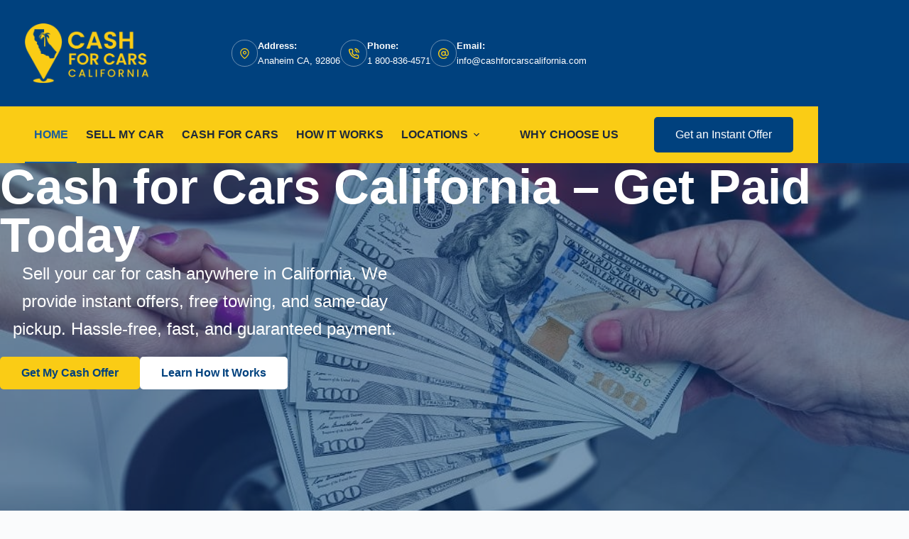

--- FILE ---
content_type: text/html; charset=UTF-8
request_url: https://www.cashforcarscalifornia.com/
body_size: 43478
content:
<!doctype html><html lang="en-US" prefix="og: https://ogp.me/ns#"><head><script data-no-optimize="1">var litespeed_docref=sessionStorage.getItem("litespeed_docref");litespeed_docref&&(Object.defineProperty(document,"referrer",{get:function(){return litespeed_docref}}),sessionStorage.removeItem("litespeed_docref"));</script> <meta charset="UTF-8"><meta name="viewport" content="width=device-width, initial-scale=1, maximum-scale=5, viewport-fit=cover"><link rel="profile" href="https://gmpg.org/xfn/11"><title>Cash for Cars California | Sell Your Car Fast for Cash | Cash For Cars California</title><meta name="description" content="Get top cash for cars California. We pick up your car fast—any make, model, or condition. Sell your car today and get paid instantly!"/><meta name="robots" content="follow, index, max-snippet:-1, max-video-preview:-1, max-image-preview:large"/><link rel="canonical" href="https://www.cashforcarscalifornia.com/" /><meta property="og:locale" content="en_US" /><meta property="og:type" content="website" /><meta property="og:title" content="Cash for Cars California | Sell Your Car Fast for Cash | Cash For Cars California" /><meta property="og:description" content="Get top cash for cars California. We pick up your car fast—any make, model, or condition. Sell your car today and get paid instantly!" /><meta property="og:url" content="https://www.cashforcarscalifornia.com/" /><meta property="og:site_name" content="Cash for Cars California" /><meta property="og:updated_time" content="2025-09-19T12:23:37-07:00" /><meta property="og:image" content="https://www.cashforcarscalifornia.com/wp-content/uploads/2025/04/cash-for-cars-california.jpg" /><meta property="og:image:secure_url" content="https://www.cashforcarscalifornia.com/wp-content/uploads/2025/04/cash-for-cars-california.jpg" /><meta property="og:image:width" content="1500" /><meta property="og:image:height" content="752" /><meta property="og:image:alt" content="cash for cars California Cash for Cars Thousand Oaks" /><meta property="og:image:type" content="image/jpeg" /><meta property="article:published_time" content="2025-04-19T10:15:55-07:00" /><meta property="article:modified_time" content="2025-09-19T12:23:37-07:00" /><meta name="twitter:card" content="summary_large_image" /><meta name="twitter:title" content="Cash for Cars California | Sell Your Car Fast for Cash | Cash For Cars California" /><meta name="twitter:description" content="Get top cash for cars California. We pick up your car fast—any make, model, or condition. Sell your car today and get paid instantly!" /><meta name="twitter:image" content="https://www.cashforcarscalifornia.com/wp-content/uploads/2025/04/cash-for-cars-california.jpg" /><meta name="twitter:label1" content="Written by" /><meta name="twitter:data1" content="admin" /><meta name="twitter:label2" content="Time to read" /><meta name="twitter:data2" content="5 minutes" /> <script type="application/ld+json" class="rank-math-schema">{"@context":"https://schema.org","@graph":[{"@type":["AutomotiveBusiness","Organization"],"@id":"https://www.cashforcarscalifornia.com/#organization","name":"Cash for Cars California","url":"https://cashforcarscalifornia.com","email":"info@cashforcarscalifornia.com","logo":{"@type":"ImageObject","@id":"https://www.cashforcarscalifornia.com/#logo","url":"https://www.cashforcarscalifornia.com/wp-content/uploads/2025/04/logo-cfcc.svg","contentUrl":"https://www.cashforcarscalifornia.com/wp-content/uploads/2025/04/logo-cfcc.svg","caption":"Cash for Cars California","inLanguage":"en-US","width":"776","height":"375"},"openingHours":["Monday,Tuesday,Wednesday,Thursday,Friday,Saturday,Sunday 09:00-17:00"],"description":"CashforCarsCalifornia.com is a Southern California-based vehicle purchasing service that offers instant cash offers, free towing, and same-day payment for any type of vehicle running or not through a simple 3-step process, with strong regional coverage, a reputation for convenience, and over 150,000 vehicles bought since 2006.","image":{"@id":"https://www.cashforcarscalifornia.com/#logo"},"telephone":"1-800-836-4571"},{"@type":"WebSite","@id":"https://www.cashforcarscalifornia.com/#website","url":"https://www.cashforcarscalifornia.com","name":"Cash for Cars California","alternateName":"CFCC","publisher":{"@id":"https://www.cashforcarscalifornia.com/#organization"},"inLanguage":"en-US","potentialAction":{"@type":"SearchAction","target":"https://www.cashforcarscalifornia.com/?s={search_term_string}","query-input":"required name=search_term_string"}},{"@type":"ImageObject","@id":"https://www.cashforcarscalifornia.com/wp-content/uploads/2025/04/cash-for-cars-s2.jpg","url":"https://www.cashforcarscalifornia.com/wp-content/uploads/2025/04/cash-for-cars-s2.jpg","width":"200","height":"200","inLanguage":"en-US"},{"@type":"WebPage","@id":"https://www.cashforcarscalifornia.com/#webpage","url":"https://www.cashforcarscalifornia.com/","name":"Cash for Cars California | Sell Your Car Fast for Cash | Cash For Cars California","datePublished":"2025-04-19T10:15:55-07:00","dateModified":"2025-09-19T12:23:37-07:00","about":{"@id":"https://www.cashforcarscalifornia.com/#organization"},"isPartOf":{"@id":"https://www.cashforcarscalifornia.com/#website"},"primaryImageOfPage":{"@id":"https://www.cashforcarscalifornia.com/wp-content/uploads/2025/04/cash-for-cars-s2.jpg"},"inLanguage":"en-US"},{"@type":"Person","@id":"https://www.cashforcarscalifornia.com/author/cfcc896/","name":"admin","url":"https://www.cashforcarscalifornia.com/author/cfcc896/","image":{"@type":"ImageObject","@id":"https://www.cashforcarscalifornia.com/wp-content/litespeed/avatar/e978edeb8fdcca311f326e2f96d853b2.jpg?ver=1768613185","url":"https://www.cashforcarscalifornia.com/wp-content/litespeed/avatar/e978edeb8fdcca311f326e2f96d853b2.jpg?ver=1768613185","caption":"admin","inLanguage":"en-US"},"sameAs":["https://cashforcarscalifornia.com"],"worksFor":{"@id":"https://www.cashforcarscalifornia.com/#organization"}},{"@type":"Article","headline":"Cash for Cars California | Sell Your Car Fast for Cash | Cash For Cars California","keywords":"cash for cars California","datePublished":"2025-04-19T10:15:55-07:00","dateModified":"2025-09-19T12:23:37-07:00","author":{"@id":"https://www.cashforcarscalifornia.com/author/cfcc896/","name":"admin"},"publisher":{"@id":"https://www.cashforcarscalifornia.com/#organization"},"description":"Get top cash for cars California. We pick up your car fast\u2014any make, model, or condition. Sell your car today and get paid instantly!","name":"Cash for Cars California | Sell Your Car Fast for Cash | Cash For Cars California","@id":"https://www.cashforcarscalifornia.com/#richSnippet","isPartOf":{"@id":"https://www.cashforcarscalifornia.com/#webpage"},"image":{"@id":"https://www.cashforcarscalifornia.com/wp-content/uploads/2025/04/cash-for-cars-s2.jpg"},"inLanguage":"en-US","mainEntityOfPage":{"@id":"https://www.cashforcarscalifornia.com/#webpage"}}]}</script> <link rel='dns-prefetch' href='//www.googletagmanager.com' /><link rel='dns-prefetch' href='//fonts.googleapis.com' /><link rel="alternate" type="application/rss+xml" title="Cash For Cars California &raquo; Feed" href="https://www.cashforcarscalifornia.com/feed/" /><link rel="alternate" title="oEmbed (JSON)" type="application/json+oembed" href="https://www.cashforcarscalifornia.com/wp-json/oembed/1.0/embed?url=https%3A%2F%2Fwww.cashforcarscalifornia.com%2F" /><link rel="alternate" title="oEmbed (XML)" type="text/xml+oembed" href="https://www.cashforcarscalifornia.com/wp-json/oembed/1.0/embed?url=https%3A%2F%2Fwww.cashforcarscalifornia.com%2F&#038;format=xml" /><style id='wp-img-auto-sizes-contain-inline-css'>img:is([sizes=auto i],[sizes^="auto," i]){contain-intrinsic-size:3000px 1500px}
/*# sourceURL=wp-img-auto-sizes-contain-inline-css */</style><style id="litespeed-ccss">[data-header*="type-1"] .ct-header [data-row*="bottom"]{--height:80px;--theme-border-top:none;--theme-border-bottom:none;--theme-box-shadow:none}[data-header*="type-1"] .ct-header [data-row*="bottom"]>div{background-color:#facc15;background-image:none;--theme-border-top:none;--theme-border-bottom:none}[data-header*="type-1"] .ct-header [data-id="button"]{--theme-button-background-initial-color:var(--theme-palette-color-1);--theme-button-background-hover-color:var(--theme-palette-color-2);--theme-button-border-radius:5px}[data-header*="type-1"] .ct-header [data-id="logo"] .site-logo-container{--logo-max-height:84px}[data-header*="type-1"] .ct-header [data-id="menu"]{--menu-items-gap:4px;--menu-indicator-hover-color:var(--theme-palette-color-1);--menu-indicator-active-color:var(--theme-palette-color-2)}[data-header*="type-1"] .ct-header [data-id="menu"]>ul>li>a{--theme-font-family:Poppins, Sans-Serif;--theme-font-weight:600;--theme-text-transform:uppercase;--theme-font-size:16px;--theme-line-height:1.3;--theme-link-initial-color:var(--theme-palette-color-3);--theme-link-hover-color:var(--theme-palette-color-2)}[data-header*="type-1"] .ct-header [data-id="menu"] .sub-menu .ct-menu-link{--theme-link-initial-color:var(--theme-palette-color-8);--theme-link-hover-color:#facc15;--theme-font-family:Poppins, Sans-Serif;--theme-font-weight:500;--theme-font-size:14px}[data-header*="type-1"] .ct-header [data-id="menu"] .sub-menu{--dropdown-background-color:var(--theme-palette-color-1);--dropdown-top-offset:0px;--dropdown-width:250px;--dropdown-items-spacing:13px;--dropdown-divider:1px dashed rgba(255, 255, 255, 0.1);--theme-box-shadow:0px 10px 20px rgba(41, 51, 61, 0.1);--theme-border-radius:0px 0px 2px 2px}[data-header*="type-1"] .ct-header [data-row*="middle"]{--height:150px;--theme-border-top:none;--theme-border-bottom:none;--theme-box-shadow:none}[data-header*="type-1"] .ct-header [data-row*="middle"]>div{background-color:var(--theme-palette-color-1);background-image:none;--theme-border-top:none;--theme-border-bottom:none}[data-header*="type-1"] [data-id="mobile-menu"]{--items-vertical-spacing:5px;--theme-font-family:Poppins, Sans-Serif;--theme-font-weight:400;--theme-font-size:20px;--theme-link-initial-color:#ffffff;--theme-link-hover-color:#facc15;--mobile-menu-divider:none}[data-header*="type-1"] #offcanvas{background-color:rgb(18 21 25/.98);--panel-content-height:100%}[data-header*="type-1"] [data-id="trigger"]{--theme-icon-size:18px;--toggle-button-radius:3px}[data-header*="type-1"] [data-id="trigger"] .ct-label{--theme-font-weight:600;--theme-text-transform:uppercase;--theme-font-size:12px}[data-header*="type-1"] .ct-header [data-id="contacts"]{--items-spacing:25px;--theme-font-family:Poppins, Sans-Serif;--theme-font-weight:400;--theme-font-size:13px;--theme-block-text-color:var(--theme-palette-color-8);--theme-link-initial-color:var(--theme-palette-color-8);--theme-link-hover-color:rgba(255, 255, 255, 0.8);--theme-icon-color:#facc15;--theme-icon-hover-color:var(--theme-palette-color-8);--background-color:rgba(218, 222, 228, 0.5);--background-hover-color:rgba(218, 222, 228, 0.7)}[data-header*="type-1"] .ct-header [data-id="2Eyk9k"]{--theme-button-background-initial-color:var(--theme-palette-color-1);--theme-button-background-hover-color:var(--theme-palette-color-2);--theme-button-border-radius:5px}[data-header*="type-1"]{--header-height:230px;--header-sticky-height:80px;--header-sticky-animation-speed:0.2s;--header-sticky-offset:0px}[data-header*="type-1"] .ct-header{background-color:var(--theme-palette-color-1);background-image:none}:root{--theme-font-family:'Open Sans', Sans-Serif;--theme-font-weight:400;--theme-text-transform:none;--theme-text-decoration:none;--theme-font-size:1.125rem;--theme-line-height:1.65;--theme-letter-spacing:0em;--theme-button-font-family:Poppins, Sans-Serif;--theme-button-font-weight:500;--theme-button-font-size:15px;--has-classic-forms:var(--true);--has-modern-forms:var(--false);--theme-form-field-border-initial-color:var(--theme-border-color);--theme-form-field-border-focus-color:var(--theme-palette-color-1);--theme-form-selection-field-initial-color:var(--theme-border-color);--theme-form-selection-field-active-color:var(--theme-palette-color-1);--e-global-color-blocksy_palette_1:var(--theme-palette-color-1);--e-global-color-blocksy_palette_2:var(--theme-palette-color-2);--e-global-color-blocksy_palette_3:var(--theme-palette-color-3);--e-global-color-blocksy_palette_4:var(--theme-palette-color-4);--e-global-color-blocksy_palette_5:var(--theme-palette-color-5);--e-global-color-blocksy_palette_6:var(--theme-palette-color-6);--e-global-color-blocksy_palette_7:var(--theme-palette-color-7);--e-global-color-blocksy_palette_8:var(--theme-palette-color-8);--theme-palette-color-1:#00417e;--theme-palette-color-2:#1b5e9c;--theme-palette-color-3:#1E293B;--theme-palette-color-4:#1E293B;--theme-palette-color-5:#F1F5F9;--theme-palette-color-6:#f2f5f7;--theme-palette-color-7:#FAFBFC;--theme-palette-color-8:#ffffff;--theme-text-color:var(--theme-palette-color-3);--theme-link-initial-color:var(--theme-palette-color-1);--theme-link-hover-color:var(--theme-palette-color-2);--theme-selection-text-color:#ffffff;--theme-selection-background-color:var(--theme-palette-color-1);--theme-border-color:var(--theme-palette-color-5);--theme-headings-color:var(--theme-palette-color-4);--theme-content-spacing:1.5em;--theme-button-min-height:40px;--theme-button-shadow:none;--theme-button-transform:none;--theme-button-text-initial-color:#ffffff;--theme-button-text-hover-color:#ffffff;--theme-button-background-initial-color:#22C55E;--theme-button-background-hover-color:#25db67;--theme-button-border:none;--theme-button-padding:5px 20px;--theme-normal-container-max-width:1290px;--theme-content-vertical-spacing:60px;--theme-container-edge-spacing:90vw;--theme-narrow-container-max-width:750px;--theme-wide-offset:130px}h1{--theme-font-family:Poppins, Sans-Serif;--theme-font-weight:700;--theme-font-size:3rem;--theme-line-height:1.2}body{background-color:var(--theme-palette-color-7);background-image:none}.ct-back-to-top .ct-icon{--theme-icon-size:15px}.ct-back-to-top{--back-top-side-offset:39px;--theme-icon-color:var(--theme-palette-color-1);--theme-icon-hover-color:var(--theme-palette-color-1);--top-button-background-color:#FACC15;--top-button-background-hover-color:#FFC107}@media (max-width:999.98px){[data-header*="type-1"] .ct-header [data-id="logo"] .site-logo-container{--logo-max-height:74px}[data-header*="type-1"] .ct-header [data-row*="middle"]{--height:120px}[data-header*="type-1"] [data-id="mobile-menu"]{--items-vertical-spacing:8px;--theme-font-size:18px}[data-header*="type-1"] #offcanvas{background-color:var(--theme-palette-color-1)}[data-header*="type-1"] [data-id="trigger"]{--theme-icon-color:#facc15;--theme-icon-hover-color:rgba(250, 204, 20, 0.8)}[data-header*="type-1"] .ct-header [data-id="2Eyk9k"] .ct-button{--theme-button-text-initial-color:var(--theme-palette-color-3);--theme-button-text-hover-color:var(--theme-palette-color-4)}[data-header*="type-1"] .ct-header [data-id="2Eyk9k"]{--theme-button-background-initial-color:#facc15;--theme-button-background-hover-color:rgba(250, 204, 20, 0.9)}[data-header*="type-1"]{--header-height:120px;--header-sticky-height:0px}:root{--theme-font-size:1rem}h1{--theme-font-size:2.25rem}}@media (max-width:689.98px){[data-header*="type-1"] .ct-header [data-id="logo"] .site-logo-container{--logo-max-height:54px}[data-header*="type-1"] .ct-header [data-row*="middle"]{--height:100px}[data-header*="type-1"] [data-id="mobile-menu"]{--items-vertical-spacing:10px;--theme-font-size:16px}[data-header*="type-1"] .ct-header [data-id="2Eyk9k"]{--margin:20px 0px 0px 0px !important}[data-header*="type-1"]{--header-height:100px}:root{--theme-font-size:0.9375rem;--theme-button-font-size:16px;--theme-content-vertical-spacing:50px;--theme-container-edge-spacing:88vw}h1{--theme-font-size:1.875rem}}:root{--theme-border:none;--theme-list-indent:2.5em;--true:initial;--false:"";--has-link-decoration:var(--true);--has-transparent-header:0;--theme-container-width:min(100%, var(--theme-container-width-base));--theme-container-width-base:calc(var(--theme-container-edge-spacing, 90vw) - var(--theme-frame-size, 0px) * 2);--theme-font-stack-default:-apple-system, BlinkMacSystemFont, "Segoe UI", Roboto, Helvetica, Arial, sans-serif, "Apple Color Emoji", "Segoe UI Emoji", "Segoe UI Symbol"}html{-webkit-text-size-adjust:100%;scroll-behavior:smooth}body{overflow-x:hidden;overflow-wrap:break-word;-moz-osx-font-smoothing:grayscale;-webkit-font-smoothing:antialiased}*,*::before,*::after{box-sizing:border-box}body,p,h1,ul,li,button{margin:0;padding:0;border:none;font:inherit}img{height:auto;max-width:100%;vertical-align:middle}body{color:var(--theme-text-color)}h1{color:var(--theme-heading-color,var(--theme-heading-1-color,var(--theme-headings-color)))}@media (max-width:689.98px){.ct-hidden-sm{display:none!important}}@media (min-width:690px) and (max-width:999.98px){.ct-hidden-md{display:none!important}}@media (min-width:1000px){.ct-hidden-lg{display:none!important}}.screen-reader-text{background:#fff0}body,h1,.ct-label,.ct-contact-info,.mobile-menu a,.menu .ct-menu-link{font-family:var(--theme-font-family);font-size:var(--theme-font-size);font-weight:var(--theme-font-weight);font-style:var(--theme-font-style,inherit);line-height:var(--theme-line-height);letter-spacing:var(--theme-letter-spacing);text-transform:var(--theme-text-transform);-webkit-text-decoration:var(--theme-text-decoration);text-decoration:var(--theme-text-decoration)}.screen-reader-text{position:absolute!important;word-wrap:normal!important;overflow-wrap:normal!important;width:1px;height:1px;border:0;padding:0;margin:-1px;overflow:hidden;-webkit-clip-path:inset(50%);clip-path:inset(50%);clip:rect(1px,1px,1px,1px)}p{margin-block-end:var(--theme-content-spacing)}ul{padding-inline-start:var(--theme-list-indent);margin-block-end:var(--theme-content-spacing)}h1{margin-block-end:calc(var(--has-theme-content-spacing, 1)*(.3em + 10px))}h1:where(:last-child){margin-block-end:0}.menu-container ul,[class*=ct-contact-info] ul{list-style-type:none;margin-bottom:0;padding-inline-start:0}ul:last-child,ul li:last-child{margin-bottom:0}.ct-icon,.ct-icon-container svg{width:var(--theme-icon-size,15px);height:var(--theme-icon-size,15px);fill:var(--theme-icon-color,var(--theme-text-color))}.ct-icon,.ct-icon-container{position:relative}.ct-icon-container{display:flex;align-items:center;justify-content:center}[data-icons-type*=":"] .ct-icon-container{width:calc(var(--theme-icon-size, 15px)*2.5);height:calc(var(--theme-icon-size, 15px)*2.5)}[data-icons-type*=rounded] .ct-icon-container{border-radius:100%}[data-icons-type*=outline] .ct-icon-container{border:1px solid var(--background-color)}a{color:var(--theme-link-initial-color);-webkit-text-decoration:var(--has-link-decoration,var(--theme-text-decoration,none));text-decoration:var(--has-link-decoration,var(--theme-text-decoration,none))}[data-label=right] .ct-label{order:2;margin-inline-start:.7em}:target{scroll-margin-top:calc(var(--admin-bar, 0px) + var(--theme-frame-size, 0px) + var(--scroll-margin-top, 0px) + var(--scroll-margin-top-offset, 0px))}[data-header*=sticky]{--scroll-margin-top-offset:calc((var(--header-sticky-height, var(--header-height, 0px)) * var(--has-transparent-header) * (var(--sticky-shrink, 100) / 100)) + var(--header-sticky-height, var(--header-height, 0px)) * (1 - var(--has-transparent-header)) * (var(--sticky-shrink, 100) / 100))}.ct-button{display:inline-flex;align-items:center;justify-content:center;min-height:var(--theme-button-min-height);padding:var(--theme-button-padding);border:none;-webkit-appearance:none;appearance:none;text-align:center;border-radius:var(--theme-button-border-radius,3px);--has-link-decoration:var(--false)}@media (max-width:479.98px){.ct-button{--padding:5px 15px}}.ct-button{position:relative;color:var(--theme-button-text-initial-color);border:var(--theme-button-border);background-color:var(--theme-button-background-initial-color)}@media (hover:hover){@supports (filter:blur()){.ct-button:before{display:var(--theme-button-shadow,block);position:absolute;z-index:-1;content:"";inset-inline:10px;inset-block:12px 0;opacity:0;border-radius:inherit;background:inherit;filter:blur(11px)}}}.ct-button{font-family:var(--theme-button-font-family,var(--theme-font-family));font-size:var(--theme-button-font-size);font-weight:var(--theme-button-font-weight);font-style:var(--theme-button-font-style);line-height:var(--theme-button-line-height);letter-spacing:var(--theme-button-letter-spacing);text-transform:var(--theme-button-text-transform);-webkit-text-decoration:var(--theme-button-text-decoration);text-decoration:var(--theme-button-text-decoration)}[class*=ct-toggle]{display:flex;align-items:center;justify-content:center;position:var(--toggle-button-position,relative);z-index:var(--toggle-button-z-index,initial);-webkit-appearance:none;appearance:none;width:var(--toggle-button-size);height:var(--toggle-button-size);flex:0 0 var(--toggle-button-size);margin-block:var(--toggle-button-margin-block,initial);margin-inline:var(--toggle-button-margin-start,auto) var(--toggle-button-margin-end,0);padding:var(--toggle-button-padding,0)!important;box-shadow:var(--toggle-button-shadow,none)!important;border-radius:var(--toggle-button-radius,0)!important;border-width:var(--toggle-button-border-width,0)!important;border-style:var(--toggle-button-border-style,solid)!important;border-color:var(--toggle-button-border-color,transparent)!important;background:var(--toggle-button-background,transparent)!important}[class*=ct-toggle] svg{transform:var(--toggle-icon-transform)}[class*=ct-toggle-close]{top:var(--toggle-button-top,initial);inset-inline-end:var(--toggle-button-inset-end,0);--theme-icon-size:12px;--theme-icon-color:rgba(255, 255, 255, 0.7)}[class*=ct-toggle-close][data-type=type-1]{--outline-offset:5px}nav[class*=menu] .ct-menu-link{color:var(--theme-link-initial-color);--theme-icon-color:var(--theme-link-initial-color)}nav[class*=menu] li[class*=current-menu-]>.ct-menu-link{color:var(--theme-link-active-color,var(--theme-link-hover-color))}.menu{display:flex;gap:var(--menu-items-gap,0)}.menu li.menu-item,.menu li.page_item{display:flex;align-items:center}.menu>li>.ct-menu-link{height:var(--menu-item-height,100%);justify-content:var(--menu-item-alignment,center);--menu-item-padding:0 calc(var(--menu-items-spacing, 25px) / 2)}.ct-menu-link{display:flex;align-items:center;position:relative;width:100%;border-radius:var(--menu-item-radius,inherit)}.ct-menu-link:not(:empty){padding:var(--menu-item-padding,0)}[data-menu]>ul>li>a:before,[data-menu]>ul>li>a:after{position:absolute;left:var(--menu-indicator-left,0);right:var(--menu-indicator-right,0);margin:var(--menu-indicator-margin,0);height:var(--menu-indicator-height,2px);opacity:var(--menu-indicator-opacity,0);background-color:var(--menu-indicator-hover-color,var(--theme-palette-color-2))}[data-menu]>ul>li>a:before{top:var(--menu-indicator-y-position,0)}[data-menu]>ul>li>a:after{bottom:var(--menu-indicator-y-position,0)}[data-menu]>ul>li[class*=current-menu-]>a:before,[data-menu]>ul>li[class*=current-menu-]>a:after{background-color:var(--menu-indicator-active-color,var(--menu-indicator-hover-color,var(--theme-palette-color-2)))}[data-menu*=type-2]>ul>li>a:after{content:"";width:var(--menu-indicator-width,100%)}[data-menu*=type-2]>ul>li[class*=current-menu-]>a{--menu-indicator-opacity:1}[data-responsive=no]{overflow:hidden}[data-responsive=no] .sub-menu{display:none}[class*=animated-submenu]>.sub-menu{position:var(--dropdown-position,absolute);top:100%;z-index:10;min-width:100px;margin-top:var(--sticky-state-dropdown-top-offset,var(--dropdown-top-offset,0));border-radius:var(--theme-border-radius);width:var(--dropdown-width,200px);background-color:var(--dropdown-background-color,var(--theme-palette-color-4));box-shadow:var(--theme-box-shadow)}[class*=animated-submenu]>.sub-menu:before{position:absolute;content:"";top:0;left:0;width:100%;height:var(--sticky-state-dropdown-top-offset,var(--dropdown-top-offset,0));transform:translateY(-100%)}.ct-toggle-dropdown-desktop{--theme-icon-size:8px;--toggle-button-size:24px;--toggle-button-margin-end:-8px;--toggle-button-margin-start:var(--dropdown-toggle-margin-start, 0.2em)}.ct-toggle-dropdown-desktop-ghost{inset-inline-end:var(--toggle-ghost-inset-end,calc(var(--menu-items-spacing, 25px) / 2 + 16px));--toggle-button-size:24px;--toggle-button-margin-end:-24px}.sub-menu{--menu-item-padding:var(--dropdown-items-spacing, 13px) calc(var(--dropdown-items-spacing, 13px) * 1.5)}.sub-menu .menu-item{border-top:var(--dropdown-divider)}[class*=animated-submenu]>.sub-menu{opacity:0;visibility:hidden}[class*=animated-submenu]:not(.ct-active):not([class*=ct-mega-menu])>.sub-menu{overflow:hidden;max-height:calc(100vh - var(--header-height) - var(--admin-bar, 0px) - var(--theme-frame-size, 0px) - 10px)}.mobile-menu{width:100%}.mobile-menu li{display:flex;flex-direction:column;align-items:var(--horizontal-alignment)}.mobile-menu .ct-menu-link{text-align:var(--text-horizontal-alignment);justify-content:var(--horizontal-alignment);--menu-item-padding:var(--items-vertical-spacing, 5px) 0}.mobile-menu .ct-sub-menu-parent{display:flex;align-items:center;column-gap:10px}.mobile-menu [class*=children]>ul{position:relative;width:calc(100% + 10px);margin-inline-end:-10px;padding-inline-end:10px;overflow:hidden}.mobile-menu[data-interaction=click] [class*=children]:not(.dropdown-active)>ul{display:none}#header{position:relative;z-index:50}@media (max-width:999.98px){#header [data-device=desktop]{display:none}}@media (min-width:1000px){#header [data-device=mobile]{display:none}}#header [data-row]{position:var(--position,relative);box-shadow:var(--theme-box-shadow);border-top:var(--theme-border-top);border-bottom:var(--theme-border-bottom);-webkit-backdrop-filter:blur(var(--theme-backdrop-blur));backdrop-filter:blur(var(--theme-backdrop-blur))}#header [data-row]>div{min-height:var(--shrink-height,var(--height));border-top:var(--theme-border-top);border-bottom:var(--theme-border-bottom)}#header [data-row*=middle]{z-index:2}#header [data-row*=bottom]{z-index:1}#header [data-row*=boxed]{box-shadow:none;-webkit-backdrop-filter:none;backdrop-filter:none}#header [data-row*=boxed]>div{padding:var(--padding,0 35px);box-shadow:var(--theme-box-shadow);border-radius:var(--row-border-radius);-webkit-backdrop-filter:blur(var(--theme-backdrop-blur));backdrop-filter:blur(var(--theme-backdrop-blur))}@media (max-width:689.98px){#header [data-row*=boxed]>div{--padding:0 5vw}}@media (min-width:690px) and (max-width:999.98px){#header [data-row*=boxed]>div{--padding:0 4vw}}#header [data-column]{min-height:inherit}#header [data-column=middle]{display:flex}#header [data-column=start],#header [data-column=end]{min-width:0}#header [data-items]{width:100%}#header [data-column-set="2"]>div{display:grid;grid-template-columns:auto auto}#header [data-column-set="3"]>div{display:grid;grid-template-columns:1fr var(--middle-column-width,auto) 1fr}[data-placements]{display:grid}[data-column=middle]>[data-items]{justify-content:center}[data-column=end]>[data-items=primary]{justify-content:flex-end}#header [data-items]{display:flex;align-items:center;min-width:0}#header [data-items]>*{margin:var(--margin,0 10px)}[data-column=start] [data-items=primary]>*:first-child{--margin:0 10px 0 0}[data-column=end] [data-items=primary]>*:last-child{--margin:0 0 0 10px}.ct-header-cta{display:flex;align-items:var(--align-items,center)}.ct-header-trigger{--theme-link-initial-color:var(--theme-text-color)}.ct-header-trigger .ct-label{color:var(--theme-link-initial-color)}[class*=header-menu]{display:flex;align-items:center;height:100%;min-width:0}[class*=header-menu] .menu{height:inherit}[class*=header-menu] .menu>li>.ct-menu-link{white-space:nowrap}.ct-header-trigger .ct-icon rect{transform-origin:50% 50%}.ct-header-trigger .ct-icon[data-type=type-3] rect:nth-child(1),.ct-header-trigger .ct-icon[data-type=type-3] rect:nth-child(3){width:12px}.ct-header-trigger .ct-icon[data-type=type-3] rect:nth-child(1){x:6px}.site-branding{display:flex;text-align:var(--horizontal-alignment)}.site-branding:not([data-logo=top]){align-items:center}.site-logo-container{position:relative;line-height:0;height:var(--logo-shrink-height,var(--logo-max-height,50px))}.site-logo-container img{width:auto;max-width:initial;object-fit:contain}.site-logo-container img{height:inherit;vertical-align:initial}.ct-header-cta{flex-shrink:0;--theme-button-line-height:1.3;--theme-icon-color:currentColor}.ct-header-cta a{gap:.5em}.ct-header-cta [data-size=large]{--theme-button-min-height:50px;--theme-button-padding:5px 30px;--theme-button-font-size:16px}#offcanvas .ct-panel-content-inner{--margin:0 0 20px 0}#offcanvas .ct-panel-content-inner>*{margin:var(--margin)}#offcanvas .ct-panel-content-inner>*:first-child{margin-top:0}#offcanvas .ct-panel-content-inner>*:last-child{margin-bottom:0}@media (max-width:999.98px){#offcanvas [data-device=desktop]{display:none}}@media (min-width:1000px){#offcanvas [data-device=mobile]{display:none}}[class*=ct-contact-info]{--theme-link-initial-color:var(--theme-block-text-color, var(--theme-text-color))}[class*=ct-contact-info] ul{display:flex;flex-direction:var(--items-direction,row);flex-wrap:wrap;gap:var(--items-spacing,15px);align-items:var(--horizontal-alignment);text-align:start}[class*=ct-contact-info] li{display:flex;column-gap:15px;align-items:center}[class*=ct-contact-info] .contact-info{flex:1;display:flex;flex-direction:column;word-break:break-word;color:var(--theme-block-text-color,var(--theme-text-color))}[class*=ct-contact-info] .contact-title{font-weight:600}.ct-panel{flex-direction:column;position:fixed;z-index:999999;inset:var(--admin-bar,0)0 0 0;opacity:0;display:none}.ct-panel-actions{display:flex;align-items:center;padding-inline:var(--panel-padding,35px)}@media (max-width:689.98px){.ct-panel-actions{padding-top:20px}}@media (min-width:690px){.ct-panel-actions{padding-top:30px}}.ct-panel-actions .ct-toggle-close{--toggle-button-padding:10px;--toggle-button-margin-end:-10px;--toggle-button-margin-block:-10px}.ct-panel-content{flex:1;min-height:0;display:flex;flex-direction:column;justify-content:var(--vertical-alignment,flex-start)}.ct-panel-content-inner{display:flex;flex-direction:column;align-items:var(--horizontal-alignment,flex-start);height:var(--panel-content-height,auto);overflow-y:auto;padding:var(--panel-padding,35px)}#main-container{display:flex;flex-direction:column;position:relative;min-height:calc(100vh - var(--admin-bar, 0px) - var(--theme-frame-size, 0px)*2);overflow:hidden;overflow:clip}#main-container .site-main{flex-grow:1}[class*=ct-container]{margin-inline:auto}.ct-container{width:var(--theme-container-width)}.ct-container{max-width:var(--theme-normal-container-max-width)}.elementor-widget-text-editor p:last-child{margin-bottom:0}.screen-reader-text{height:1px;margin:-1px;overflow:hidden;padding:0;position:absolute;top:-10000em;width:1px;clip:rect(0,0,0,0);border:0}.elementor *,.elementor :after,.elementor :before{box-sizing:border-box}.elementor a{box-shadow:none;text-decoration:none}.elementor-element{--flex-direction:initial;--flex-wrap:initial;--justify-content:initial;--align-items:initial;--align-content:initial;--gap:initial;--flex-basis:initial;--flex-grow:initial;--flex-shrink:initial;--order:initial;--align-self:initial;align-self:var(--align-self);flex-basis:var(--flex-basis);flex-grow:var(--flex-grow);flex-shrink:var(--flex-shrink);order:var(--order)}.elementor-element:where(.e-con-full,.elementor-widget){align-content:var(--align-content);align-items:var(--align-items);flex-direction:var(--flex-direction);flex-wrap:var(--flex-wrap);gap:var(--row-gap) var(--column-gap);justify-content:var(--justify-content)}:root{--page-title-display:block}.elementor-widget{position:relative}.elementor-widget:not(:last-child){margin-bottom:var(--kit-widget-spacing,20px)}.elementor-widget:not(:last-child).elementor-widget__width-initial{margin-bottom:0}@media (prefers-reduced-motion:no-preference){html{scroll-behavior:smooth}}.e-con{--border-radius:0;--border-top-width:0px;--border-right-width:0px;--border-bottom-width:0px;--border-left-width:0px;--border-style:initial;--border-color:initial;--container-widget-width:100%;--container-widget-height:initial;--container-widget-flex-grow:0;--container-widget-align-self:initial;--content-width:min(100%,var(--container-max-width,1140px));--width:100%;--min-height:initial;--height:auto;--text-align:initial;--margin-top:0px;--margin-right:0px;--margin-bottom:0px;--margin-left:0px;--padding-top:var(--container-default-padding-top,10px);--padding-right:var(--container-default-padding-right,10px);--padding-bottom:var(--container-default-padding-bottom,10px);--padding-left:var(--container-default-padding-left,10px);--position:relative;--z-index:revert;--overflow:visible;--gap:var(--widgets-spacing,20px);--row-gap:var(--widgets-spacing-row,20px);--column-gap:var(--widgets-spacing-column,20px);--overlay-mix-blend-mode:initial;--overlay-opacity:1;--e-con-grid-template-columns:repeat(3,1fr);--e-con-grid-template-rows:repeat(2,1fr);border-radius:var(--border-radius);height:var(--height);min-height:var(--min-height);min-width:0;overflow:var(--overflow);position:var(--position);width:var(--width);z-index:var(--z-index);--flex-wrap-mobile:wrap;margin-block-end:var(--margin-block-end);margin-block-start:var(--margin-block-start);margin-inline-end:var(--margin-inline-end);margin-inline-start:var(--margin-inline-start);padding-inline-end:var(--padding-inline-end);padding-inline-start:var(--padding-inline-start)}.e-con{--margin-block-start:var(--margin-top);--margin-block-end:var(--margin-bottom);--margin-inline-start:var(--margin-left);--margin-inline-end:var(--margin-right);--padding-inline-start:var(--padding-left);--padding-inline-end:var(--padding-right);--padding-block-start:var(--padding-top);--padding-block-end:var(--padding-bottom);--border-block-start-width:var(--border-top-width);--border-block-end-width:var(--border-bottom-width);--border-inline-start-width:var(--border-left-width);--border-inline-end-width:var(--border-right-width)}.e-con.e-flex{--flex-direction:column;--flex-basis:auto;--flex-grow:0;--flex-shrink:1;flex:var(--flex-grow) var(--flex-shrink) var(--flex-basis)}.e-con-full,.e-con>.e-con-inner{padding-block-end:var(--padding-block-end);padding-block-start:var(--padding-block-start);text-align:var(--text-align)}.e-con-full.e-flex,.e-con.e-flex>.e-con-inner{flex-direction:var(--flex-direction)}.e-con,.e-con>.e-con-inner{display:var(--display)}.e-con-boxed.e-flex{align-content:normal;align-items:normal;flex-direction:column;flex-wrap:nowrap;justify-content:normal}.e-con-boxed{gap:initial;text-align:initial}.e-con.e-flex>.e-con-inner{align-content:var(--align-content);align-items:var(--align-items);align-self:auto;flex-basis:auto;flex-grow:1;flex-shrink:1;flex-wrap:var(--flex-wrap);justify-content:var(--justify-content)}.e-con>.e-con-inner{gap:var(--row-gap) var(--column-gap);height:100%;margin:0 auto;max-width:var(--content-width);padding-inline-end:0;padding-inline-start:0;width:100%}:is(.elementor-section-wrap,[data-elementor-id])>.e-con{--margin-left:auto;--margin-right:auto;max-width:min(100%,var(--width))}.e-con .elementor-widget.elementor-widget{margin-block-end:0}.e-con:before{border-block-end-width:var(--border-block-end-width);border-block-start-width:var(--border-block-start-width);border-color:var(--border-color);border-inline-end-width:var(--border-inline-end-width);border-inline-start-width:var(--border-inline-start-width);border-radius:var(--border-radius);border-style:var(--border-style);content:var(--background-overlay);display:block;height:max(100% + var(--border-top-width) + var(--border-bottom-width),100%);left:calc(0px - var(--border-left-width));mix-blend-mode:var(--overlay-mix-blend-mode);opacity:var(--overlay-opacity);position:absolute;top:calc(0px - var(--border-top-width));width:max(100% + var(--border-left-width) + var(--border-right-width),100%)}.e-con .elementor-widget{min-width:0}.e-con .elementor-widget-video{width:100%}.e-con>.e-con-inner>.elementor-widget>.elementor-widget-container,.e-con>.elementor-widget>.elementor-widget-container{height:100%}.e-con.e-con>.e-con-inner>.elementor-widget,.elementor.elementor .e-con>.elementor-widget{max-width:100%}.e-con .elementor-widget:not(:last-child){--kit-widget-spacing:0px}@media (max-width:767px){.e-con.e-flex{--width:100%;--flex-wrap:var(--flex-wrap-mobile)}}.elementor-heading-title{line-height:1;margin:0;padding:0}.elementor-button{background-color:#69727d;border-radius:3px;color:#fff;display:inline-block;font-size:15px;line-height:1;padding:12px 24px;fill:#fff;text-align:center}.elementor-button:visited{color:#fff}.elementor-button-content-wrapper{display:flex;flex-direction:row;gap:5px;justify-content:center}.elementor-button-text{display:inline-block}.elementor-button span{text-decoration:inherit}.elementor-kit-6{--e-global-color-primary:#6EC1E4;--e-global-color-secondary:#54595F;--e-global-color-text:#7A7A7A;--e-global-color-accent:#61CE70;--e-global-color-23a01b4:#FACC15;--e-global-color-2e17754:#E0E0E0;--e-global-color-fa22e5a:#D6DBDF;--e-global-color-4999e33:#FFC107;--e-global-color-8b29727:#0D1B2A;--e-global-color-8958269:#007BFF;--e-global-typography-primary-font-family:"Roboto";--e-global-typography-primary-font-weight:600;--e-global-typography-secondary-font-family:"Roboto Slab";--e-global-typography-secondary-font-weight:400;--e-global-typography-text-font-family:"Roboto";--e-global-typography-text-font-weight:400;--e-global-typography-accent-font-family:"Roboto";--e-global-typography-accent-font-weight:500}.e-con{--container-max-width:1140px}.elementor-widget:not(:last-child){margin-block-end:20px}.elementor-element{--widgets-spacing:20px 20px;--widgets-spacing-row:20px;--widgets-spacing-column:20px}@media (max-width:1024px){.e-con{--container-max-width:1024px}}@media (max-width:767px){.e-con{--container-max-width:767px}}.elementor-widget-n-accordion .e-n-accordion-item-title-icon span{height:var(--n-accordion-icon-size);width:auto}.elementor-widget-n-accordion .e-n-accordion-item-title-icon span>svg{fill:var(--n-accordion-icon-normal-color);height:var(--n-accordion-icon-size)}.elementor-widget-n-accordion .e-n-accordion-item[open]>.e-n-accordion-item-title .e-n-accordion-item-title-icon .e-closed{display:none}.elementor-widget-n-accordion .e-n-accordion-item[open]>.e-n-accordion-item-title .e-n-accordion-item-title-icon span>svg{fill:var(--n-accordion-icon-active-color)}.elementor-widget-n-accordion .e-n-accordion-item .e-n-accordion-item-title-icon .e-opened{display:none}.elementor-widget-n-accordion .e-n-accordion-item .e-n-accordion-item-title-icon .e-closed{display:flex}.elementor-widget-n-accordion .e-n-accordion-item .e-n-accordion-item-title-icon span>svg{fill:var(--n-accordion-icon-normal-color)}.e-con{--container-widget-width:100%}.elementor-11 .elementor-element.elementor-element-52b6780{--display:flex;--min-height:70vh;--flex-direction:row;--container-widget-width:initial;--container-widget-height:100%;--container-widget-flex-grow:1;--container-widget-align-self:stretch;--flex-wrap-mobile:wrap;--margin-top:0px;--margin-bottom:0px;--margin-left:0px;--margin-right:0px;--padding-top:0px;--padding-bottom:0px;--padding-left:0px;--padding-right:0px}.elementor-11 .elementor-element.elementor-element-52b6780:not(.elementor-motion-effects-element-type-background){background-image:url(https://www.cashforcarscalifornia.com/wp-content/uploads/2025/04/Cash-for-your-car.jpeg);background-position:center center;background-repeat:no-repeat;background-size:cover}.elementor-11 .elementor-element.elementor-element-52a4da6{--display:flex;--justify-content:center;--align-items:center;--container-widget-width:calc( ( 1 - var( --container-widget-flex-grow ) ) * 100% );--margin-top:0px;--margin-bottom:0px;--margin-left:0px;--margin-right:0px;--padding-top:0px;--padding-bottom:0px;--padding-left:0px;--padding-right:0px}.elementor-11 .elementor-element.elementor-element-52a4da6:not(.elementor-motion-effects-element-type-background){background-color:#00417E80}.elementor-11 .elementor-element.elementor-element-ca37b42 .elementor-heading-title{font-size:4.285rem;font-weight:600;color:var(--e-global-color-blocksy_palette_8)}.elementor-11 .elementor-element.elementor-element-e7614ee{width:var(--container-widget-width,45%);max-width:45%;--container-widget-width:45%;--container-widget-flex-grow:0;text-align:center;font-size:24px;color:var(--e-global-color-blocksy_palette_8)}.elementor-11 .elementor-element.elementor-element-f233c24{--display:flex;--flex-direction:row;--container-widget-width:initial;--container-widget-height:100%;--container-widget-flex-grow:1;--container-widget-align-self:stretch;--flex-wrap-mobile:wrap;--justify-content:center;--gap:25px 25px;--row-gap:25px;--column-gap:25px;--margin-top:20px;--margin-bottom:0px;--margin-left:0px;--margin-right:0px;--padding-top:0px;--padding-bottom:0px;--padding-left:0px;--padding-right:0px}.elementor-11 .elementor-element.elementor-element-7bc55df .elementor-button{background-color:var(--e-global-color-23a01b4);font-size:1rem;font-weight:700;fill:var(--e-global-color-blocksy_palette_1);color:var(--e-global-color-blocksy_palette_1);border-radius:5px 5px 5px 5px;padding:15px 30px 15px 30px}.elementor-11 .elementor-element.elementor-element-d09501e .elementor-button{background-color:var(--e-global-color-blocksy_palette_8);font-size:1rem;font-weight:700;fill:var(--e-global-color-blocksy_palette_1);color:var(--e-global-color-blocksy_palette_1);border-radius:5px 5px 5px 5px;padding:15px 30px 15px 30px}.elementor-11 .elementor-element.elementor-element-d20ef54{--display:flex;--flex-direction:column;--container-widget-width:100%;--container-widget-height:initial;--container-widget-flex-grow:0;--container-widget-align-self:initial;--flex-wrap-mobile:wrap;--gap:48px 48px;--row-gap:48px;--column-gap:48px;--margin-top:0px;--margin-bottom:0px;--margin-left:0px;--margin-right:0px;--padding-top:0px;--padding-bottom:0px;--padding-left:0px;--padding-right:0px}.elementor-11 .elementor-element.elementor-element-d20ef54:not(.elementor-motion-effects-element-type-background){background-color:var(--e-global-color-blocksy_palette_8)}.elementor-11 .elementor-element.elementor-element-894a8a7{--display:flex;--gap:24px 24px;--row-gap:24px;--column-gap:24px;border-style:none;--border-style:none;--margin-top:0px;--margin-bottom:0px;--margin-left:0px;--margin-right:0px;--padding-top:0px;--padding-bottom:34px;--padding-left:34px;--padding-right:34px}.elementor-11 .elementor-element.elementor-element-894a8a7:not(.elementor-motion-effects-element-type-background){background-color:var(--e-global-color-23a01b4)}.elementor-11 .elementor-element.elementor-element-8825293{--display:flex;--gap:5px 5px;--row-gap:5px;--column-gap:5px;--border-radius:0px 0px 10px 10px;--padding-top:24px;--padding-bottom:32px;--padding-left:0px;--padding-right:0px}.elementor-11 .elementor-element.elementor-element-8825293:not(.elementor-motion-effects-element-type-background){background-color:var(--e-global-color-blocksy_palette_1)}.elementor-11 .elementor-element.elementor-element-dd83b02{text-align:center;color:var(--e-global-color-blocksy_palette_8)}:root{--page-title-display:none}@media (min-width:768px){.elementor-11 .elementor-element.elementor-element-52b6780{--content-width:1290px}.elementor-11 .elementor-element.elementor-element-f233c24{--width:50%}.elementor-11 .elementor-element.elementor-element-d20ef54{--content-width:1290px}}@media (max-width:1024px) and (min-width:768px){.elementor-11 .elementor-element.elementor-element-f233c24{--width:100%}}@media (max-width:1024px){.elementor-11 .elementor-element.elementor-element-ca37b42 .elementor-heading-title{font-size:2.25rem}}@media (max-width:767px){.elementor-11 .elementor-element.elementor-element-ca37b42{text-align:center}.elementor-11 .elementor-element.elementor-element-ca37b42 .elementor-heading-title{font-size:1.875rem}.elementor-11 .elementor-element.elementor-element-e7614ee{--container-widget-width:83%;--container-widget-flex-grow:0;width:var(--container-widget-width,83%);max-width:83%;font-size:1.125rem}}.e-con.e-parent:nth-of-type(n+4):not(.e-lazyloaded):not(.e-no-lazyload) *{background-image:none!important}@media screen and (max-height:1024px){.e-con.e-parent:nth-of-type(n+3):not(.e-lazyloaded):not(.e-no-lazyload) *{background-image:none!important}}@media screen and (max-height:640px){.e-con.e-parent:nth-of-type(n+2):not(.e-lazyloaded):not(.e-no-lazyload),.e-con.e-parent:nth-of-type(n+2):not(.e-lazyloaded):not(.e-no-lazyload) *{background-image:none!important}}.elementor-642 .elementor-element.elementor-element-e696c53{--display:flex;--flex-direction:row;--container-widget-width:initial;--container-widget-height:100%;--container-widget-flex-grow:1;--container-widget-align-self:stretch;--flex-wrap-mobile:wrap}.elementor-642 .elementor-element.elementor-element-55bff3a>.elementor-widget-container{border-radius:10px 10px 10px 10px}.elementor-642 .elementor-element.elementor-element-55bff3a .elementor-wrapper{--video-aspect-ratio:1.77777}.elementor-widget-video .elementor-widget-container{overflow:hidden;transform:translateZ(0)}.elementor-widget-video .elementor-wrapper{aspect-ratio:var(--video-aspect-ratio)}.e-con-inner>.elementor-widget-video{width:var(--container-widget-width);--flex-grow:var( --container-widget-flex-grow )}[data-elementor-type=popup]:not(.elementor-edit-area){display:none}</style><link rel="preload" data-asynced="1" data-optimized="2" as="style" onload="this.onload=null;this.rel='stylesheet'" href="https://www.cashforcarscalifornia.com/wp-content/litespeed/ucss/88088d2812643c9d090adfb183d21d7a.css?ver=fb3c7" /><script data-optimized="1" type="litespeed/javascript" data-src="https://www.cashforcarscalifornia.com/wp-content/plugins/litespeed-cache/assets/js/css_async.min.js"></script> <style id='moove_gdpr_frontend-inline-css'>#moove_gdpr_cookie_modal,#moove_gdpr_cookie_info_bar,.gdpr_cookie_settings_shortcode_content{font-family:&#039;Nunito&#039;,sans-serif}#moove_gdpr_save_popup_settings_button{background-color:#373737;color:#fff}#moove_gdpr_save_popup_settings_button:hover{background-color:#000}#moove_gdpr_cookie_info_bar .moove-gdpr-info-bar-container .moove-gdpr-info-bar-content a.mgbutton,#moove_gdpr_cookie_info_bar .moove-gdpr-info-bar-container .moove-gdpr-info-bar-content button.mgbutton{background-color:#0C4DA2}#moove_gdpr_cookie_modal .moove-gdpr-modal-content .moove-gdpr-modal-footer-content .moove-gdpr-button-holder a.mgbutton,#moove_gdpr_cookie_modal .moove-gdpr-modal-content .moove-gdpr-modal-footer-content .moove-gdpr-button-holder button.mgbutton,.gdpr_cookie_settings_shortcode_content .gdpr-shr-button.button-green{background-color:#0C4DA2;border-color:#0C4DA2}#moove_gdpr_cookie_modal .moove-gdpr-modal-content .moove-gdpr-modal-footer-content .moove-gdpr-button-holder a.mgbutton:hover,#moove_gdpr_cookie_modal .moove-gdpr-modal-content .moove-gdpr-modal-footer-content .moove-gdpr-button-holder button.mgbutton:hover,.gdpr_cookie_settings_shortcode_content .gdpr-shr-button.button-green:hover{background-color:#fff;color:#0C4DA2}#moove_gdpr_cookie_modal .moove-gdpr-modal-content .moove-gdpr-modal-close i,#moove_gdpr_cookie_modal .moove-gdpr-modal-content .moove-gdpr-modal-close span.gdpr-icon{background-color:#0C4DA2;border:1px solid #0C4DA2}#moove_gdpr_cookie_info_bar span.moove-gdpr-infobar-allow-all.focus-g,#moove_gdpr_cookie_info_bar span.moove-gdpr-infobar-allow-all:focus,#moove_gdpr_cookie_info_bar button.moove-gdpr-infobar-allow-all.focus-g,#moove_gdpr_cookie_info_bar button.moove-gdpr-infobar-allow-all:focus,#moove_gdpr_cookie_info_bar span.moove-gdpr-infobar-reject-btn.focus-g,#moove_gdpr_cookie_info_bar span.moove-gdpr-infobar-reject-btn:focus,#moove_gdpr_cookie_info_bar button.moove-gdpr-infobar-reject-btn.focus-g,#moove_gdpr_cookie_info_bar button.moove-gdpr-infobar-reject-btn:focus,#moove_gdpr_cookie_info_bar span.change-settings-button.focus-g,#moove_gdpr_cookie_info_bar span.change-settings-button:focus,#moove_gdpr_cookie_info_bar button.change-settings-button.focus-g,#moove_gdpr_cookie_info_bar button.change-settings-button:focus{-webkit-box-shadow:0 0 1px 3px #0C4DA2;-moz-box-shadow:0 0 1px 3px #0C4DA2;box-shadow:0 0 1px 3px #0C4DA2}#moove_gdpr_cookie_modal .moove-gdpr-modal-content .moove-gdpr-modal-close i:hover,#moove_gdpr_cookie_modal .moove-gdpr-modal-content .moove-gdpr-modal-close span.gdpr-icon:hover,#moove_gdpr_cookie_info_bar span[data-href]>u.change-settings-button{color:#0C4DA2}#moove_gdpr_cookie_modal .moove-gdpr-modal-content .moove-gdpr-modal-left-content #moove-gdpr-menu li.menu-item-selected a span.gdpr-icon,#moove_gdpr_cookie_modal .moove-gdpr-modal-content .moove-gdpr-modal-left-content #moove-gdpr-menu li.menu-item-selected button span.gdpr-icon{color:inherit}#moove_gdpr_cookie_modal .moove-gdpr-modal-content .moove-gdpr-modal-left-content #moove-gdpr-menu li a span.gdpr-icon,#moove_gdpr_cookie_modal .moove-gdpr-modal-content .moove-gdpr-modal-left-content #moove-gdpr-menu li button span.gdpr-icon{color:inherit}#moove_gdpr_cookie_modal .gdpr-acc-link{line-height:0;font-size:0;color:transparent;position:absolute}#moove_gdpr_cookie_modal .moove-gdpr-modal-content .moove-gdpr-modal-close:hover i,#moove_gdpr_cookie_modal .moove-gdpr-modal-content .moove-gdpr-modal-left-content #moove-gdpr-menu li a,#moove_gdpr_cookie_modal .moove-gdpr-modal-content .moove-gdpr-modal-left-content #moove-gdpr-menu li button,#moove_gdpr_cookie_modal .moove-gdpr-modal-content .moove-gdpr-modal-left-content #moove-gdpr-menu li button i,#moove_gdpr_cookie_modal .moove-gdpr-modal-content .moove-gdpr-modal-left-content #moove-gdpr-menu li a i,#moove_gdpr_cookie_modal .moove-gdpr-modal-content .moove-gdpr-tab-main .moove-gdpr-tab-main-content a:hover,#moove_gdpr_cookie_info_bar.moove-gdpr-dark-scheme .moove-gdpr-info-bar-container .moove-gdpr-info-bar-content a.mgbutton:hover,#moove_gdpr_cookie_info_bar.moove-gdpr-dark-scheme .moove-gdpr-info-bar-container .moove-gdpr-info-bar-content button.mgbutton:hover,#moove_gdpr_cookie_info_bar.moove-gdpr-dark-scheme .moove-gdpr-info-bar-container .moove-gdpr-info-bar-content a:hover,#moove_gdpr_cookie_info_bar.moove-gdpr-dark-scheme .moove-gdpr-info-bar-container .moove-gdpr-info-bar-content button:hover,#moove_gdpr_cookie_info_bar.moove-gdpr-dark-scheme .moove-gdpr-info-bar-container .moove-gdpr-info-bar-content span.change-settings-button:hover,#moove_gdpr_cookie_info_bar.moove-gdpr-dark-scheme .moove-gdpr-info-bar-container .moove-gdpr-info-bar-content button.change-settings-button:hover,#moove_gdpr_cookie_info_bar.moove-gdpr-dark-scheme .moove-gdpr-info-bar-container .moove-gdpr-info-bar-content u.change-settings-button:hover,#moove_gdpr_cookie_info_bar span[data-href]>u.change-settings-button,#moove_gdpr_cookie_info_bar.moove-gdpr-dark-scheme .moove-gdpr-info-bar-container .moove-gdpr-info-bar-content a.mgbutton.focus-g,#moove_gdpr_cookie_info_bar.moove-gdpr-dark-scheme .moove-gdpr-info-bar-container .moove-gdpr-info-bar-content button.mgbutton.focus-g,#moove_gdpr_cookie_info_bar.moove-gdpr-dark-scheme .moove-gdpr-info-bar-container .moove-gdpr-info-bar-content a.focus-g,#moove_gdpr_cookie_info_bar.moove-gdpr-dark-scheme .moove-gdpr-info-bar-container .moove-gdpr-info-bar-content button.focus-g,#moove_gdpr_cookie_info_bar.moove-gdpr-dark-scheme .moove-gdpr-info-bar-container .moove-gdpr-info-bar-content a.mgbutton:focus,#moove_gdpr_cookie_info_bar.moove-gdpr-dark-scheme .moove-gdpr-info-bar-container .moove-gdpr-info-bar-content button.mgbutton:focus,#moove_gdpr_cookie_info_bar.moove-gdpr-dark-scheme .moove-gdpr-info-bar-container .moove-gdpr-info-bar-content a:focus,#moove_gdpr_cookie_info_bar.moove-gdpr-dark-scheme .moove-gdpr-info-bar-container .moove-gdpr-info-bar-content button:focus,#moove_gdpr_cookie_info_bar.moove-gdpr-dark-scheme .moove-gdpr-info-bar-container .moove-gdpr-info-bar-content span.change-settings-button.focus-g,span.change-settings-button:focus,button.change-settings-button.focus-g,button.change-settings-button:focus,#moove_gdpr_cookie_info_bar.moove-gdpr-dark-scheme .moove-gdpr-info-bar-container .moove-gdpr-info-bar-content u.change-settings-button.focus-g,#moove_gdpr_cookie_info_bar.moove-gdpr-dark-scheme .moove-gdpr-info-bar-container .moove-gdpr-info-bar-content u.change-settings-button:focus{color:#0C4DA2}#moove_gdpr_cookie_modal .moove-gdpr-branding.focus-g span,#moove_gdpr_cookie_modal .moove-gdpr-modal-content .moove-gdpr-tab-main a.focus-g,#moove_gdpr_cookie_modal .moove-gdpr-modal-content .moove-gdpr-tab-main .gdpr-cd-details-toggle.focus-g{color:#0C4DA2}#moove_gdpr_cookie_modal.gdpr_lightbox-hide{display:none}
/*# sourceURL=moove_gdpr_frontend-inline-css */</style><link data-asynced="1" as="style" onload="this.onload=null;this.rel='stylesheet'"  rel='preload' id='elementor-gf-local-roboto-css' href='https://cashforcarscalifornia.com/wp-content/uploads/elementor/google-fonts/css/roboto.css?ver=1745082553' media='all' /><link data-asynced="1" as="style" onload="this.onload=null;this.rel='stylesheet'"  rel='preload' id='elementor-gf-local-robotoslab-css' href='https://cashforcarscalifornia.com/wp-content/uploads/elementor/google-fonts/css/robotoslab.css?ver=1745082559' media='all' /> <script type="litespeed/javascript" data-src="https://www.googletagmanager.com/gtag/js?id=GT-W6JT7VS2" id="google_gtagjs-js"></script> <script id="google_gtagjs-js-after" type="litespeed/javascript">window.dataLayer=window.dataLayer||[];function gtag(){dataLayer.push(arguments)}
gtag("set","linker",{"domains":["www.cashforcarscalifornia.com"]});gtag("js",new Date());gtag("set","developer_id.dZTNiMT",!0);gtag("config","GT-W6JT7VS2");window._googlesitekit=window._googlesitekit||{};window._googlesitekit.throttledEvents=[];window._googlesitekit.gtagEvent=(name,data)=>{var key=JSON.stringify({name,data});if(!!window._googlesitekit.throttledEvents[key]){return}window._googlesitekit.throttledEvents[key]=!0;setTimeout(()=>{delete window._googlesitekit.throttledEvents[key]},5);gtag("event",name,{...data,event_source:"site-kit"})}</script> <script type="litespeed/javascript" data-src="https://www.cashforcarscalifornia.com/wp-includes/js/jquery/jquery.min.js" id="jquery-core-js"></script> <link rel="https://api.w.org/" href="https://www.cashforcarscalifornia.com/wp-json/" /><link rel="alternate" title="JSON" type="application/json" href="https://www.cashforcarscalifornia.com/wp-json/wp/v2/pages/11" /><link rel="EditURI" type="application/rsd+xml" title="RSD" href="https://www.cashforcarscalifornia.com/xmlrpc.php?rsd" /><meta name="generator" content="WordPress 6.9" /><link rel='shortlink' href='https://www.cashforcarscalifornia.com/' /><meta name="generator" content="Site Kit by Google 1.162.1" /><noscript><link rel='stylesheet' href='https://www.cashforcarscalifornia.com/wp-content/themes/blocksy/static/bundle/no-scripts.min.css' type='text/css'></noscript><meta name="generator" content="Elementor 3.32.3; features: e_font_icon_svg, additional_custom_breakpoints; settings: css_print_method-external, google_font-enabled, font_display-swap"><style>.e-con.e-parent:nth-of-type(n+4):not(.e-lazyloaded):not(.e-no-lazyload),
				.e-con.e-parent:nth-of-type(n+4):not(.e-lazyloaded):not(.e-no-lazyload) * {
					background-image: none !important;
				}
				@media screen and (max-height: 1024px) {
					.e-con.e-parent:nth-of-type(n+3):not(.e-lazyloaded):not(.e-no-lazyload),
					.e-con.e-parent:nth-of-type(n+3):not(.e-lazyloaded):not(.e-no-lazyload) * {
						background-image: none !important;
					}
				}
				@media screen and (max-height: 640px) {
					.e-con.e-parent:nth-of-type(n+2):not(.e-lazyloaded):not(.e-no-lazyload),
					.e-con.e-parent:nth-of-type(n+2):not(.e-lazyloaded):not(.e-no-lazyload) * {
						background-image: none !important;
					}
				}</style><link rel="icon" href="https://www.cashforcarscalifornia.com/wp-content/uploads/2025/04/favicon-150x150.png" sizes="32x32" /><link rel="icon" href="https://www.cashforcarscalifornia.com/wp-content/uploads/2025/04/favicon-300x300.png" sizes="192x192" /><link rel="apple-touch-icon" href="https://www.cashforcarscalifornia.com/wp-content/uploads/2025/04/favicon-300x300.png" /><meta name="msapplication-TileImage" content="https://www.cashforcarscalifornia.com/wp-content/uploads/2025/04/favicon-300x300.png" /><style id="wp-custom-css">/* start customize blog */

.ct-media-container img, .ct-media-container picture {
    border-radius: 10px;
}

/* end customize blog */</style><style id='global-styles-inline-css'>:root{--wp--preset--aspect-ratio--square: 1;--wp--preset--aspect-ratio--4-3: 4/3;--wp--preset--aspect-ratio--3-4: 3/4;--wp--preset--aspect-ratio--3-2: 3/2;--wp--preset--aspect-ratio--2-3: 2/3;--wp--preset--aspect-ratio--16-9: 16/9;--wp--preset--aspect-ratio--9-16: 9/16;--wp--preset--color--black: #000000;--wp--preset--color--cyan-bluish-gray: #abb8c3;--wp--preset--color--white: #ffffff;--wp--preset--color--pale-pink: #f78da7;--wp--preset--color--vivid-red: #cf2e2e;--wp--preset--color--luminous-vivid-orange: #ff6900;--wp--preset--color--luminous-vivid-amber: #fcb900;--wp--preset--color--light-green-cyan: #7bdcb5;--wp--preset--color--vivid-green-cyan: #00d084;--wp--preset--color--pale-cyan-blue: #8ed1fc;--wp--preset--color--vivid-cyan-blue: #0693e3;--wp--preset--color--vivid-purple: #9b51e0;--wp--preset--color--palette-color-1: var(--theme-palette-color-1, #00417e);--wp--preset--color--palette-color-2: var(--theme-palette-color-2, #1b5e9c);--wp--preset--color--palette-color-3: var(--theme-palette-color-3, #1E293B);--wp--preset--color--palette-color-4: var(--theme-palette-color-4, #1E293B);--wp--preset--color--palette-color-5: var(--theme-palette-color-5, #F1F5F9);--wp--preset--color--palette-color-6: var(--theme-palette-color-6, #f2f5f7);--wp--preset--color--palette-color-7: var(--theme-palette-color-7, #FAFBFC);--wp--preset--color--palette-color-8: var(--theme-palette-color-8, #ffffff);--wp--preset--gradient--vivid-cyan-blue-to-vivid-purple: linear-gradient(135deg,rgb(6,147,227) 0%,rgb(155,81,224) 100%);--wp--preset--gradient--light-green-cyan-to-vivid-green-cyan: linear-gradient(135deg,rgb(122,220,180) 0%,rgb(0,208,130) 100%);--wp--preset--gradient--luminous-vivid-amber-to-luminous-vivid-orange: linear-gradient(135deg,rgb(252,185,0) 0%,rgb(255,105,0) 100%);--wp--preset--gradient--luminous-vivid-orange-to-vivid-red: linear-gradient(135deg,rgb(255,105,0) 0%,rgb(207,46,46) 100%);--wp--preset--gradient--very-light-gray-to-cyan-bluish-gray: linear-gradient(135deg,rgb(238,238,238) 0%,rgb(169,184,195) 100%);--wp--preset--gradient--cool-to-warm-spectrum: linear-gradient(135deg,rgb(74,234,220) 0%,rgb(151,120,209) 20%,rgb(207,42,186) 40%,rgb(238,44,130) 60%,rgb(251,105,98) 80%,rgb(254,248,76) 100%);--wp--preset--gradient--blush-light-purple: linear-gradient(135deg,rgb(255,206,236) 0%,rgb(152,150,240) 100%);--wp--preset--gradient--blush-bordeaux: linear-gradient(135deg,rgb(254,205,165) 0%,rgb(254,45,45) 50%,rgb(107,0,62) 100%);--wp--preset--gradient--luminous-dusk: linear-gradient(135deg,rgb(255,203,112) 0%,rgb(199,81,192) 50%,rgb(65,88,208) 100%);--wp--preset--gradient--pale-ocean: linear-gradient(135deg,rgb(255,245,203) 0%,rgb(182,227,212) 50%,rgb(51,167,181) 100%);--wp--preset--gradient--electric-grass: linear-gradient(135deg,rgb(202,248,128) 0%,rgb(113,206,126) 100%);--wp--preset--gradient--midnight: linear-gradient(135deg,rgb(2,3,129) 0%,rgb(40,116,252) 100%);--wp--preset--gradient--juicy-peach: linear-gradient(to right, #ffecd2 0%, #fcb69f 100%);--wp--preset--gradient--young-passion: linear-gradient(to right, #ff8177 0%, #ff867a 0%, #ff8c7f 21%, #f99185 52%, #cf556c 78%, #b12a5b 100%);--wp--preset--gradient--true-sunset: linear-gradient(to right, #fa709a 0%, #fee140 100%);--wp--preset--gradient--morpheus-den: linear-gradient(to top, #30cfd0 0%, #330867 100%);--wp--preset--gradient--plum-plate: linear-gradient(135deg, #667eea 0%, #764ba2 100%);--wp--preset--gradient--aqua-splash: linear-gradient(15deg, #13547a 0%, #80d0c7 100%);--wp--preset--gradient--love-kiss: linear-gradient(to top, #ff0844 0%, #ffb199 100%);--wp--preset--gradient--new-retrowave: linear-gradient(to top, #3b41c5 0%, #a981bb 49%, #ffc8a9 100%);--wp--preset--gradient--plum-bath: linear-gradient(to top, #cc208e 0%, #6713d2 100%);--wp--preset--gradient--high-flight: linear-gradient(to right, #0acffe 0%, #495aff 100%);--wp--preset--gradient--teen-party: linear-gradient(-225deg, #FF057C 0%, #8D0B93 50%, #321575 100%);--wp--preset--gradient--fabled-sunset: linear-gradient(-225deg, #231557 0%, #44107A 29%, #FF1361 67%, #FFF800 100%);--wp--preset--gradient--arielle-smile: radial-gradient(circle 248px at center, #16d9e3 0%, #30c7ec 47%, #46aef7 100%);--wp--preset--gradient--itmeo-branding: linear-gradient(180deg, #2af598 0%, #009efd 100%);--wp--preset--gradient--deep-blue: linear-gradient(to right, #6a11cb 0%, #2575fc 100%);--wp--preset--gradient--strong-bliss: linear-gradient(to right, #f78ca0 0%, #f9748f 19%, #fd868c 60%, #fe9a8b 100%);--wp--preset--gradient--sweet-period: linear-gradient(to top, #3f51b1 0%, #5a55ae 13%, #7b5fac 25%, #8f6aae 38%, #a86aa4 50%, #cc6b8e 62%, #f18271 75%, #f3a469 87%, #f7c978 100%);--wp--preset--gradient--purple-division: linear-gradient(to top, #7028e4 0%, #e5b2ca 100%);--wp--preset--gradient--cold-evening: linear-gradient(to top, #0c3483 0%, #a2b6df 100%, #6b8cce 100%, #a2b6df 100%);--wp--preset--gradient--mountain-rock: linear-gradient(to right, #868f96 0%, #596164 100%);--wp--preset--gradient--desert-hump: linear-gradient(to top, #c79081 0%, #dfa579 100%);--wp--preset--gradient--ethernal-constance: linear-gradient(to top, #09203f 0%, #537895 100%);--wp--preset--gradient--happy-memories: linear-gradient(-60deg, #ff5858 0%, #f09819 100%);--wp--preset--gradient--grown-early: linear-gradient(to top, #0ba360 0%, #3cba92 100%);--wp--preset--gradient--morning-salad: linear-gradient(-225deg, #B7F8DB 0%, #50A7C2 100%);--wp--preset--gradient--night-call: linear-gradient(-225deg, #AC32E4 0%, #7918F2 48%, #4801FF 100%);--wp--preset--gradient--mind-crawl: linear-gradient(-225deg, #473B7B 0%, #3584A7 51%, #30D2BE 100%);--wp--preset--gradient--angel-care: linear-gradient(-225deg, #FFE29F 0%, #FFA99F 48%, #FF719A 100%);--wp--preset--gradient--juicy-cake: linear-gradient(to top, #e14fad 0%, #f9d423 100%);--wp--preset--gradient--rich-metal: linear-gradient(to right, #d7d2cc 0%, #304352 100%);--wp--preset--gradient--mole-hall: linear-gradient(-20deg, #616161 0%, #9bc5c3 100%);--wp--preset--gradient--cloudy-knoxville: linear-gradient(120deg, #fdfbfb 0%, #ebedee 100%);--wp--preset--gradient--soft-grass: linear-gradient(to top, #c1dfc4 0%, #deecdd 100%);--wp--preset--gradient--saint-petersburg: linear-gradient(135deg, #f5f7fa 0%, #c3cfe2 100%);--wp--preset--gradient--everlasting-sky: linear-gradient(135deg, #fdfcfb 0%, #e2d1c3 100%);--wp--preset--gradient--kind-steel: linear-gradient(-20deg, #e9defa 0%, #fbfcdb 100%);--wp--preset--gradient--over-sun: linear-gradient(60deg, #abecd6 0%, #fbed96 100%);--wp--preset--gradient--premium-white: linear-gradient(to top, #d5d4d0 0%, #d5d4d0 1%, #eeeeec 31%, #efeeec 75%, #e9e9e7 100%);--wp--preset--gradient--clean-mirror: linear-gradient(45deg, #93a5cf 0%, #e4efe9 100%);--wp--preset--gradient--wild-apple: linear-gradient(to top, #d299c2 0%, #fef9d7 100%);--wp--preset--gradient--snow-again: linear-gradient(to top, #e6e9f0 0%, #eef1f5 100%);--wp--preset--gradient--confident-cloud: linear-gradient(to top, #dad4ec 0%, #dad4ec 1%, #f3e7e9 100%);--wp--preset--gradient--glass-water: linear-gradient(to top, #dfe9f3 0%, white 100%);--wp--preset--gradient--perfect-white: linear-gradient(-225deg, #E3FDF5 0%, #FFE6FA 100%);--wp--preset--font-size--small: 13px;--wp--preset--font-size--medium: 20px;--wp--preset--font-size--large: clamp(22px, 1.375rem + ((1vw - 3.2px) * 0.625), 30px);--wp--preset--font-size--x-large: clamp(30px, 1.875rem + ((1vw - 3.2px) * 1.563), 50px);--wp--preset--font-size--xx-large: clamp(45px, 2.813rem + ((1vw - 3.2px) * 2.734), 80px);--wp--preset--spacing--20: 0.44rem;--wp--preset--spacing--30: 0.67rem;--wp--preset--spacing--40: 1rem;--wp--preset--spacing--50: 1.5rem;--wp--preset--spacing--60: 2.25rem;--wp--preset--spacing--70: 3.38rem;--wp--preset--spacing--80: 5.06rem;--wp--preset--shadow--natural: 6px 6px 9px rgba(0, 0, 0, 0.2);--wp--preset--shadow--deep: 12px 12px 50px rgba(0, 0, 0, 0.4);--wp--preset--shadow--sharp: 6px 6px 0px rgba(0, 0, 0, 0.2);--wp--preset--shadow--outlined: 6px 6px 0px -3px rgb(255, 255, 255), 6px 6px rgb(0, 0, 0);--wp--preset--shadow--crisp: 6px 6px 0px rgb(0, 0, 0);}:root { --wp--style--global--content-size: var(--theme-block-max-width);--wp--style--global--wide-size: var(--theme-block-wide-max-width); }:where(body) { margin: 0; }.wp-site-blocks > .alignleft { float: left; margin-right: 2em; }.wp-site-blocks > .alignright { float: right; margin-left: 2em; }.wp-site-blocks > .aligncenter { justify-content: center; margin-left: auto; margin-right: auto; }:where(.wp-site-blocks) > * { margin-block-start: var(--theme-content-spacing); margin-block-end: 0; }:where(.wp-site-blocks) > :first-child { margin-block-start: 0; }:where(.wp-site-blocks) > :last-child { margin-block-end: 0; }:root { --wp--style--block-gap: var(--theme-content-spacing); }:root :where(.is-layout-flow) > :first-child{margin-block-start: 0;}:root :where(.is-layout-flow) > :last-child{margin-block-end: 0;}:root :where(.is-layout-flow) > *{margin-block-start: var(--theme-content-spacing);margin-block-end: 0;}:root :where(.is-layout-constrained) > :first-child{margin-block-start: 0;}:root :where(.is-layout-constrained) > :last-child{margin-block-end: 0;}:root :where(.is-layout-constrained) > *{margin-block-start: var(--theme-content-spacing);margin-block-end: 0;}:root :where(.is-layout-flex){gap: var(--theme-content-spacing);}:root :where(.is-layout-grid){gap: var(--theme-content-spacing);}.is-layout-flow > .alignleft{float: left;margin-inline-start: 0;margin-inline-end: 2em;}.is-layout-flow > .alignright{float: right;margin-inline-start: 2em;margin-inline-end: 0;}.is-layout-flow > .aligncenter{margin-left: auto !important;margin-right: auto !important;}.is-layout-constrained > .alignleft{float: left;margin-inline-start: 0;margin-inline-end: 2em;}.is-layout-constrained > .alignright{float: right;margin-inline-start: 2em;margin-inline-end: 0;}.is-layout-constrained > .aligncenter{margin-left: auto !important;margin-right: auto !important;}.is-layout-constrained > :where(:not(.alignleft):not(.alignright):not(.alignfull)){max-width: var(--wp--style--global--content-size);margin-left: auto !important;margin-right: auto !important;}.is-layout-constrained > .alignwide{max-width: var(--wp--style--global--wide-size);}body .is-layout-flex{display: flex;}.is-layout-flex{flex-wrap: wrap;align-items: center;}.is-layout-flex > :is(*, div){margin: 0;}body .is-layout-grid{display: grid;}.is-layout-grid > :is(*, div){margin: 0;}body{padding-top: 0px;padding-right: 0px;padding-bottom: 0px;padding-left: 0px;}:root :where(.wp-element-button, .wp-block-button__link){font-style: inherit;font-weight: inherit;letter-spacing: inherit;text-transform: inherit;}.has-black-color{color: var(--wp--preset--color--black) !important;}.has-cyan-bluish-gray-color{color: var(--wp--preset--color--cyan-bluish-gray) !important;}.has-white-color{color: var(--wp--preset--color--white) !important;}.has-pale-pink-color{color: var(--wp--preset--color--pale-pink) !important;}.has-vivid-red-color{color: var(--wp--preset--color--vivid-red) !important;}.has-luminous-vivid-orange-color{color: var(--wp--preset--color--luminous-vivid-orange) !important;}.has-luminous-vivid-amber-color{color: var(--wp--preset--color--luminous-vivid-amber) !important;}.has-light-green-cyan-color{color: var(--wp--preset--color--light-green-cyan) !important;}.has-vivid-green-cyan-color{color: var(--wp--preset--color--vivid-green-cyan) !important;}.has-pale-cyan-blue-color{color: var(--wp--preset--color--pale-cyan-blue) !important;}.has-vivid-cyan-blue-color{color: var(--wp--preset--color--vivid-cyan-blue) !important;}.has-vivid-purple-color{color: var(--wp--preset--color--vivid-purple) !important;}.has-palette-color-1-color{color: var(--wp--preset--color--palette-color-1) !important;}.has-palette-color-2-color{color: var(--wp--preset--color--palette-color-2) !important;}.has-palette-color-3-color{color: var(--wp--preset--color--palette-color-3) !important;}.has-palette-color-4-color{color: var(--wp--preset--color--palette-color-4) !important;}.has-palette-color-5-color{color: var(--wp--preset--color--palette-color-5) !important;}.has-palette-color-6-color{color: var(--wp--preset--color--palette-color-6) !important;}.has-palette-color-7-color{color: var(--wp--preset--color--palette-color-7) !important;}.has-palette-color-8-color{color: var(--wp--preset--color--palette-color-8) !important;}.has-black-background-color{background-color: var(--wp--preset--color--black) !important;}.has-cyan-bluish-gray-background-color{background-color: var(--wp--preset--color--cyan-bluish-gray) !important;}.has-white-background-color{background-color: var(--wp--preset--color--white) !important;}.has-pale-pink-background-color{background-color: var(--wp--preset--color--pale-pink) !important;}.has-vivid-red-background-color{background-color: var(--wp--preset--color--vivid-red) !important;}.has-luminous-vivid-orange-background-color{background-color: var(--wp--preset--color--luminous-vivid-orange) !important;}.has-luminous-vivid-amber-background-color{background-color: var(--wp--preset--color--luminous-vivid-amber) !important;}.has-light-green-cyan-background-color{background-color: var(--wp--preset--color--light-green-cyan) !important;}.has-vivid-green-cyan-background-color{background-color: var(--wp--preset--color--vivid-green-cyan) !important;}.has-pale-cyan-blue-background-color{background-color: var(--wp--preset--color--pale-cyan-blue) !important;}.has-vivid-cyan-blue-background-color{background-color: var(--wp--preset--color--vivid-cyan-blue) !important;}.has-vivid-purple-background-color{background-color: var(--wp--preset--color--vivid-purple) !important;}.has-palette-color-1-background-color{background-color: var(--wp--preset--color--palette-color-1) !important;}.has-palette-color-2-background-color{background-color: var(--wp--preset--color--palette-color-2) !important;}.has-palette-color-3-background-color{background-color: var(--wp--preset--color--palette-color-3) !important;}.has-palette-color-4-background-color{background-color: var(--wp--preset--color--palette-color-4) !important;}.has-palette-color-5-background-color{background-color: var(--wp--preset--color--palette-color-5) !important;}.has-palette-color-6-background-color{background-color: var(--wp--preset--color--palette-color-6) !important;}.has-palette-color-7-background-color{background-color: var(--wp--preset--color--palette-color-7) !important;}.has-palette-color-8-background-color{background-color: var(--wp--preset--color--palette-color-8) !important;}.has-black-border-color{border-color: var(--wp--preset--color--black) !important;}.has-cyan-bluish-gray-border-color{border-color: var(--wp--preset--color--cyan-bluish-gray) !important;}.has-white-border-color{border-color: var(--wp--preset--color--white) !important;}.has-pale-pink-border-color{border-color: var(--wp--preset--color--pale-pink) !important;}.has-vivid-red-border-color{border-color: var(--wp--preset--color--vivid-red) !important;}.has-luminous-vivid-orange-border-color{border-color: var(--wp--preset--color--luminous-vivid-orange) !important;}.has-luminous-vivid-amber-border-color{border-color: var(--wp--preset--color--luminous-vivid-amber) !important;}.has-light-green-cyan-border-color{border-color: var(--wp--preset--color--light-green-cyan) !important;}.has-vivid-green-cyan-border-color{border-color: var(--wp--preset--color--vivid-green-cyan) !important;}.has-pale-cyan-blue-border-color{border-color: var(--wp--preset--color--pale-cyan-blue) !important;}.has-vivid-cyan-blue-border-color{border-color: var(--wp--preset--color--vivid-cyan-blue) !important;}.has-vivid-purple-border-color{border-color: var(--wp--preset--color--vivid-purple) !important;}.has-palette-color-1-border-color{border-color: var(--wp--preset--color--palette-color-1) !important;}.has-palette-color-2-border-color{border-color: var(--wp--preset--color--palette-color-2) !important;}.has-palette-color-3-border-color{border-color: var(--wp--preset--color--palette-color-3) !important;}.has-palette-color-4-border-color{border-color: var(--wp--preset--color--palette-color-4) !important;}.has-palette-color-5-border-color{border-color: var(--wp--preset--color--palette-color-5) !important;}.has-palette-color-6-border-color{border-color: var(--wp--preset--color--palette-color-6) !important;}.has-palette-color-7-border-color{border-color: var(--wp--preset--color--palette-color-7) !important;}.has-palette-color-8-border-color{border-color: var(--wp--preset--color--palette-color-8) !important;}.has-vivid-cyan-blue-to-vivid-purple-gradient-background{background: var(--wp--preset--gradient--vivid-cyan-blue-to-vivid-purple) !important;}.has-light-green-cyan-to-vivid-green-cyan-gradient-background{background: var(--wp--preset--gradient--light-green-cyan-to-vivid-green-cyan) !important;}.has-luminous-vivid-amber-to-luminous-vivid-orange-gradient-background{background: var(--wp--preset--gradient--luminous-vivid-amber-to-luminous-vivid-orange) !important;}.has-luminous-vivid-orange-to-vivid-red-gradient-background{background: var(--wp--preset--gradient--luminous-vivid-orange-to-vivid-red) !important;}.has-very-light-gray-to-cyan-bluish-gray-gradient-background{background: var(--wp--preset--gradient--very-light-gray-to-cyan-bluish-gray) !important;}.has-cool-to-warm-spectrum-gradient-background{background: var(--wp--preset--gradient--cool-to-warm-spectrum) !important;}.has-blush-light-purple-gradient-background{background: var(--wp--preset--gradient--blush-light-purple) !important;}.has-blush-bordeaux-gradient-background{background: var(--wp--preset--gradient--blush-bordeaux) !important;}.has-luminous-dusk-gradient-background{background: var(--wp--preset--gradient--luminous-dusk) !important;}.has-pale-ocean-gradient-background{background: var(--wp--preset--gradient--pale-ocean) !important;}.has-electric-grass-gradient-background{background: var(--wp--preset--gradient--electric-grass) !important;}.has-midnight-gradient-background{background: var(--wp--preset--gradient--midnight) !important;}.has-juicy-peach-gradient-background{background: var(--wp--preset--gradient--juicy-peach) !important;}.has-young-passion-gradient-background{background: var(--wp--preset--gradient--young-passion) !important;}.has-true-sunset-gradient-background{background: var(--wp--preset--gradient--true-sunset) !important;}.has-morpheus-den-gradient-background{background: var(--wp--preset--gradient--morpheus-den) !important;}.has-plum-plate-gradient-background{background: var(--wp--preset--gradient--plum-plate) !important;}.has-aqua-splash-gradient-background{background: var(--wp--preset--gradient--aqua-splash) !important;}.has-love-kiss-gradient-background{background: var(--wp--preset--gradient--love-kiss) !important;}.has-new-retrowave-gradient-background{background: var(--wp--preset--gradient--new-retrowave) !important;}.has-plum-bath-gradient-background{background: var(--wp--preset--gradient--plum-bath) !important;}.has-high-flight-gradient-background{background: var(--wp--preset--gradient--high-flight) !important;}.has-teen-party-gradient-background{background: var(--wp--preset--gradient--teen-party) !important;}.has-fabled-sunset-gradient-background{background: var(--wp--preset--gradient--fabled-sunset) !important;}.has-arielle-smile-gradient-background{background: var(--wp--preset--gradient--arielle-smile) !important;}.has-itmeo-branding-gradient-background{background: var(--wp--preset--gradient--itmeo-branding) !important;}.has-deep-blue-gradient-background{background: var(--wp--preset--gradient--deep-blue) !important;}.has-strong-bliss-gradient-background{background: var(--wp--preset--gradient--strong-bliss) !important;}.has-sweet-period-gradient-background{background: var(--wp--preset--gradient--sweet-period) !important;}.has-purple-division-gradient-background{background: var(--wp--preset--gradient--purple-division) !important;}.has-cold-evening-gradient-background{background: var(--wp--preset--gradient--cold-evening) !important;}.has-mountain-rock-gradient-background{background: var(--wp--preset--gradient--mountain-rock) !important;}.has-desert-hump-gradient-background{background: var(--wp--preset--gradient--desert-hump) !important;}.has-ethernal-constance-gradient-background{background: var(--wp--preset--gradient--ethernal-constance) !important;}.has-happy-memories-gradient-background{background: var(--wp--preset--gradient--happy-memories) !important;}.has-grown-early-gradient-background{background: var(--wp--preset--gradient--grown-early) !important;}.has-morning-salad-gradient-background{background: var(--wp--preset--gradient--morning-salad) !important;}.has-night-call-gradient-background{background: var(--wp--preset--gradient--night-call) !important;}.has-mind-crawl-gradient-background{background: var(--wp--preset--gradient--mind-crawl) !important;}.has-angel-care-gradient-background{background: var(--wp--preset--gradient--angel-care) !important;}.has-juicy-cake-gradient-background{background: var(--wp--preset--gradient--juicy-cake) !important;}.has-rich-metal-gradient-background{background: var(--wp--preset--gradient--rich-metal) !important;}.has-mole-hall-gradient-background{background: var(--wp--preset--gradient--mole-hall) !important;}.has-cloudy-knoxville-gradient-background{background: var(--wp--preset--gradient--cloudy-knoxville) !important;}.has-soft-grass-gradient-background{background: var(--wp--preset--gradient--soft-grass) !important;}.has-saint-petersburg-gradient-background{background: var(--wp--preset--gradient--saint-petersburg) !important;}.has-everlasting-sky-gradient-background{background: var(--wp--preset--gradient--everlasting-sky) !important;}.has-kind-steel-gradient-background{background: var(--wp--preset--gradient--kind-steel) !important;}.has-over-sun-gradient-background{background: var(--wp--preset--gradient--over-sun) !important;}.has-premium-white-gradient-background{background: var(--wp--preset--gradient--premium-white) !important;}.has-clean-mirror-gradient-background{background: var(--wp--preset--gradient--clean-mirror) !important;}.has-wild-apple-gradient-background{background: var(--wp--preset--gradient--wild-apple) !important;}.has-snow-again-gradient-background{background: var(--wp--preset--gradient--snow-again) !important;}.has-confident-cloud-gradient-background{background: var(--wp--preset--gradient--confident-cloud) !important;}.has-glass-water-gradient-background{background: var(--wp--preset--gradient--glass-water) !important;}.has-perfect-white-gradient-background{background: var(--wp--preset--gradient--perfect-white) !important;}.has-small-font-size{font-size: var(--wp--preset--font-size--small) !important;}.has-medium-font-size{font-size: var(--wp--preset--font-size--medium) !important;}.has-large-font-size{font-size: var(--wp--preset--font-size--large) !important;}.has-x-large-font-size{font-size: var(--wp--preset--font-size--x-large) !important;}.has-xx-large-font-size{font-size: var(--wp--preset--font-size--xx-large) !important;}
/*# sourceURL=global-styles-inline-css */</style></head><body class="home wp-singular page-template page-template-elementor_header_footer page page-id-11 wp-custom-logo wp-embed-responsive wp-theme-blocksy wp-child-theme-blocksy-child elementor-default elementor-template-full-width elementor-kit-6 elementor-page elementor-page-11" data-link="type-2" data-prefix="single_page" data-header="type-1:sticky" data-footer="type-1"><a class="skip-link screen-reader-text" href="#main">Skip to content</a><div class="ct-drawer-canvas" data-location="start"><div id="offcanvas" class="ct-panel ct-header" data-behaviour="modal" role="dialog" aria-label="Offcanvas modal" inert=""><div class="ct-panel-actions">
<button class="ct-toggle-close" data-type="type-1" aria-label="Close drawer">
<svg class="ct-icon" width="12" height="12" viewBox="0 0 15 15"><path d="M1 15a1 1 0 01-.71-.29 1 1 0 010-1.41l5.8-5.8-5.8-5.8A1 1 0 011.7.29l5.8 5.8 5.8-5.8a1 1 0 011.41 1.41l-5.8 5.8 5.8 5.8a1 1 0 01-1.41 1.41l-5.8-5.8-5.8 5.8A1 1 0 011 15z"/></svg>
</button></div><div class="ct-panel-content" data-device="desktop"><div class="ct-panel-content-inner"></div></div><div class="ct-panel-content" data-device="mobile"><div class="ct-panel-content-inner"><nav
class="mobile-menu menu-container has-submenu"
data-id="mobile-menu" data-interaction="click" data-toggle-type="type-1" data-submenu-dots="yes"	aria-label="Main"><ul id="menu-main-1" class=""><li class="menu-item menu-item-type-post_type menu-item-object-page menu-item-home current-menu-item page_item page-item-11 current_page_item menu-item-26"><a href="https://www.cashforcarscalifornia.com/" aria-current="page" class="ct-menu-link">Home</a></li><li class="menu-item menu-item-type-post_type menu-item-object-page menu-item-37"><a href="https://www.cashforcarscalifornia.com/sell-my-car/" class="ct-menu-link">Sell My Car</a></li><li class="menu-item menu-item-type-post_type menu-item-object-page menu-item-38"><a href="https://www.cashforcarscalifornia.com/cash-for-cars/" class="ct-menu-link">Cash for Cars</a></li><li class="menu-item menu-item-type-post_type menu-item-object-page menu-item-39"><a href="https://www.cashforcarscalifornia.com/how-it-works/" class="ct-menu-link">How It Works</a></li><li class="menu-item menu-item-type-custom menu-item-object-custom menu-item-has-children menu-item-1348"><span class="ct-sub-menu-parent"><a href="#" class="ct-menu-link">Locations</a><button class="ct-toggle-dropdown-mobile" aria-label="Expand dropdown menu" aria-haspopup="true" aria-expanded="false"><svg class="ct-icon toggle-icon-1" width="15" height="15" viewBox="0 0 15 15" aria-hidden="true"><path d="M3.9,5.1l3.6,3.6l3.6-3.6l1.4,0.7l-5,5l-5-5L3.9,5.1z"/></svg></button></span><ul class="sub-menu"><li class="menu-item menu-item-type-post_type menu-item-object-page menu-item-1341"><a href="https://www.cashforcarscalifornia.com/cash-for-cars-los-angeles-county/" class="ct-menu-link">Cash for Cars Los Angeles County</a></li><li class="menu-item menu-item-type-post_type menu-item-object-page menu-item-116"><a href="https://www.cashforcarscalifornia.com/cash-for-cars-orange-county/" class="ct-menu-link">Cash for Cars Orange County</a></li><li class="menu-item menu-item-type-post_type menu-item-object-page menu-item-1343"><a href="https://www.cashforcarscalifornia.com/cash-for-cars-riverside-county/" class="ct-menu-link">Cash for Cars Riverside County</a></li><li class="menu-item menu-item-type-post_type menu-item-object-page menu-item-118"><a href="https://www.cashforcarscalifornia.com/cash-for-cars-san-bernardino-county/" class="ct-menu-link">Cash for Cars San Bernardino County</a></li><li class="menu-item menu-item-type-post_type menu-item-object-page menu-item-119"><a href="https://www.cashforcarscalifornia.com/cash-for-cars-san-diego-county/" class="ct-menu-link">Cash for Cars San Diego County</a></li><li class="menu-item menu-item-type-post_type menu-item-object-page menu-item-120"><a href="https://www.cashforcarscalifornia.com/cash-for-cars-santa-barbara-county/" class="ct-menu-link">Cash for Cars Santa Barbara County</a></li><li class="menu-item menu-item-type-post_type menu-item-object-page menu-item-121"><a href="https://www.cashforcarscalifornia.com/cash-for-cars-ventura-county/" class="ct-menu-link">Cash for Cars Ventura County</a></li></ul></li><li class="menu-item menu-item-type-post_type menu-item-object-page menu-item-41"><a href="https://www.cashforcarscalifornia.com/why-choose-us/" class="ct-menu-link">Why Choose Us</a></li></ul></nav><div
class="ct-header-cta"
data-id="2Eyk9k">
<a
href="https://www.cashforcarscalifornia.com/get-an-instant-offer/"
class="ct-button"
data-size="large" aria-label="Get an Instant Offer">
Get an Instant Offer	</a></div></div></div></div></div><div id="main-container"><header id="header" class="ct-header" data-id="type-1"><div data-device="desktop"><div data-row="middle:boxed" data-column-set="3"><div class="ct-container"><div data-column="start" data-placements="1"><div data-items="primary"><div	class="site-branding"
data-id="logo"		><a href="https://www.cashforcarscalifornia.com/" class="site-logo-container" rel="home" itemprop="url" ><img data-lazyloaded="1" src="[data-uri]" fetchpriority="high" width="776" height="375" data-src="https://www.cashforcarscalifornia.com/wp-content/uploads/2025/04/logo-cfcc.svg" class="default-logo" alt="Cash For Cars California" decoding="async" /></a></div></div></div><div data-column="middle"><div data-items=""><div class="ct-contact-info" data-id="contacts"><ul data-icons-type="rounded:outline"><li class="">
<span class="ct-icon-container"><svg aria-hidden="true" width='15' height='15' viewBox='0 0 15 15'><path d='M7.5,0C4.05365,0,1.25,2.80365,1.25,6.25c0,4.65576,5.66223,8.4845,5.90332,8.64502.10498.07019.22583.10498.34668.10498s.2417-.03479.34668-.10498c.24109-.16052,5.90332-3.98926,5.90332-8.64502,0-3.44635-2.80396-6.25-6.25-6.25ZM7.5,13.60657c-1.18561-.87952-5-3.97339-5-7.35657C2.5,3.49304,4.74304,1.25,7.5,1.25s5,2.24304,5,5c0,3.38318-3.81409,6.47705-5,7.35657ZM7.5,3.75c-1.37848,0-2.5,1.12152-2.5,2.5,0,1.37878,1.12152,2.5,2.5,2.5,1.37878,0,2.5-1.12122,2.5-2.5,0-1.37848-1.12122-2.5-2.5-2.5ZM7.5,7.5c-.68939,0-1.25-.56061-1.25-1.25s.56061-1.25,1.25-1.25c.68909,0,1.25.56061,1.25,1.25s-.56091,1.25-1.25,1.25Z'/></svg></span><div class="contact-info">
<span class="contact-title">
Address:								</span>
<span class="contact-text">
Anaheim CA, 92806
</span></div></li><li class="">
<span class="ct-icon-container"><svg aria-hidden="true" width='15' height='15' viewBox='0 0 15 15'><path d='M12.3 15h-.2c-2.1-.2-4.1-1-5.9-2.1-1.6-1-3.1-2.5-4.1-4.1C1 7 .2 5 0 2.9-.1 1.8.7.8 1.8.7H4c1 0 1.9.7 2 1.7.1.6.2 1.1.4 1.7.3.7.1 1.6-.5 2.1l-.4.4c.7 1.1 1.7 2.1 2.9 2.9l.4-.5c.6-.6 1.4-.7 2.1-.5.6.3 1.1.4 1.7.5 1 .1 1.8 1 1.7 2v2c0 .5-.2 1-.6 1.4-.3.4-.8.6-1.4.6zM4 2.1H2c-.2 0-.3.1-.4.2-.1.1-.1.3-.1.4.2 1.9.8 3.7 1.8 5.3.9 1.5 2.2 2.7 3.7 3.7 1.6 1 3.4 1.7 5.3 1.9.2 0 .3-.1.4-.2.1-.1.2-.2.2-.4v-2c0-.3-.2-.5-.5-.6-.7-.1-1.3-.3-2-.5-.2-.1-.4 0-.6.1l-.8.9c-.2.2-.6.3-.9.1C6.4 10 5 8.6 4 6.9c-.2-.3-.1-.7.1-.9l.8-.8c.2-.2.2-.4.1-.6-.2-.6-.4-1.3-.5-2 0-.3-.2-.5-.5-.5zm7.7 4.5c-.4 0-.7-.2-.7-.6-.2-1-1-1.8-2-2-.4 0-.7-.4-.6-.8.1-.4.5-.7.9-.6 1.6.3 2.8 1.5 3.1 3.1.1.4-.2.8-.6.9h-.1zm2.6 0c-.4 0-.7-.3-.7-.6-.3-2.4-2.2-4.3-4.6-4.5-.4-.1-.7-.5-.6-.9 0-.4.4-.6.8-.6 3.1.3 5.4 2.7 5.8 5.8 0 .4-.3.7-.7.8z'/></svg></span><div class="contact-info">
<span class="contact-title">
Phone:								</span>
<span class="contact-text">
<a href="tel:800-836-4571" >
1 800-836-4571
</a>
</span></div></li><li class="">
<span class="ct-icon-container"><svg aria-hidden="true" width='15' height='15' viewBox='0 0 15 15'><path d='M12.8 2.2C11.4.8 9.5 0 7.5 0S3.6.8 2.2 2.2C.8 3.6 0 5.5 0 7.5 0 11.6 3.4 15 7.5 15c1.6 0 3.3-.5 4.6-1.5.3-.2.4-.7.1-1-.2-.3-.7-.4-1-.1-1.1.8-2.4 1.3-3.7 1.3-3.4 0-6.1-2.8-6.1-6.1 0-1.6.6-3.2 1.8-4.3C4.3 2 5.9 1.4 7.5 1.4c1.6 0 3.2.6 4.3 1.8 1.2 1.2 1.8 2.7 1.8 4.3v.7c0 .8-.6 1.4-1.4 1.4s-1.4-.6-1.4-1.4V4.8c0-.4-.3-.7-.7-.7-.4 0-.7.3-.7.7-.4-.4-1.1-.7-1.9-.7-1.9 0-3.4 1.5-3.4 3.4s1.5 3.4 3.4 3.4c1 0 1.9-.5 2.5-1.2.5.7 1.3 1.2 2.2 1.2 1.5 0 2.7-1.2 2.7-2.7v-.7c.1-2-.7-3.9-2.1-5.3zM7.5 9.5c-1.1 0-2-.9-2-2s.9-2 2-2 2 .9 2 2-.9 2-2 2z'/></svg></span><div class="contact-info">
<span class="contact-title">
Email:								</span>
<span class="contact-text">
<a href="mailto:&#105;n&#102;&#111;&#064;cashforc&#097;rs&#099;&#097;lif&#111;rn&#105;&#097;.&#099;o&#109;" >
&#105;&#110;fo&#64;c&#97;&#115;h&#102;&#111;rc&#97;rsc&#97;lifor&#110;i&#97;&#46;&#99;&#111;&#109;
</a>
</span></div></li></ul></div></div></div><div data-column="end"></div></div></div><div class="ct-sticky-container"><div data-sticky="shrink"><div data-row="bottom:boxed" data-column-set="2"><div class="ct-container"><div data-column="start" data-placements="1"><div data-items="primary"><nav
id="header-menu-1"
class="header-menu-1 menu-container"
data-id="menu" data-interaction="hover"	data-menu="type-2:default"
data-dropdown="type-2:solid"		data-responsive="no"		aria-label="Main"><ul id="menu-main" class="menu"><li id="menu-item-26" class="menu-item menu-item-type-post_type menu-item-object-page menu-item-home current-menu-item page_item page-item-11 current_page_item menu-item-26"><a href="https://www.cashforcarscalifornia.com/" aria-current="page" class="ct-menu-link">Home</a></li><li id="menu-item-37" class="menu-item menu-item-type-post_type menu-item-object-page menu-item-37"><a href="https://www.cashforcarscalifornia.com/sell-my-car/" class="ct-menu-link">Sell My Car</a></li><li id="menu-item-38" class="menu-item menu-item-type-post_type menu-item-object-page menu-item-38"><a href="https://www.cashforcarscalifornia.com/cash-for-cars/" class="ct-menu-link">Cash for Cars</a></li><li id="menu-item-39" class="menu-item menu-item-type-post_type menu-item-object-page menu-item-39"><a href="https://www.cashforcarscalifornia.com/how-it-works/" class="ct-menu-link">How It Works</a></li><li id="menu-item-1348" class="menu-item menu-item-type-custom menu-item-object-custom menu-item-has-children menu-item-1348 animated-submenu-block"><a href="#" class="ct-menu-link">Locations<span class="ct-toggle-dropdown-desktop"><svg class="ct-icon" width="8" height="8" viewBox="0 0 15 15" aria-hidden="true"><path d="M2.1,3.2l5.4,5.4l5.4-5.4L15,4.3l-7.5,7.5L0,4.3L2.1,3.2z"/></svg></span></a><button class="ct-toggle-dropdown-desktop-ghost" aria-label="Expand dropdown menu" aria-haspopup="true" aria-expanded="false"></button><ul class="sub-menu"><li id="menu-item-1341" class="menu-item menu-item-type-post_type menu-item-object-page menu-item-1341"><a href="https://www.cashforcarscalifornia.com/cash-for-cars-los-angeles-county/" class="ct-menu-link">Cash for Cars Los Angeles County</a></li><li id="menu-item-116" class="menu-item menu-item-type-post_type menu-item-object-page menu-item-116"><a href="https://www.cashforcarscalifornia.com/cash-for-cars-orange-county/" class="ct-menu-link">Cash for Cars Orange County</a></li><li id="menu-item-1343" class="menu-item menu-item-type-post_type menu-item-object-page menu-item-1343"><a href="https://www.cashforcarscalifornia.com/cash-for-cars-riverside-county/" class="ct-menu-link">Cash for Cars Riverside County</a></li><li id="menu-item-118" class="menu-item menu-item-type-post_type menu-item-object-page menu-item-118"><a href="https://www.cashforcarscalifornia.com/cash-for-cars-san-bernardino-county/" class="ct-menu-link">Cash for Cars San Bernardino County</a></li><li id="menu-item-119" class="menu-item menu-item-type-post_type menu-item-object-page menu-item-119"><a href="https://www.cashforcarscalifornia.com/cash-for-cars-san-diego-county/" class="ct-menu-link">Cash for Cars San Diego County</a></li><li id="menu-item-120" class="menu-item menu-item-type-post_type menu-item-object-page menu-item-120"><a href="https://www.cashforcarscalifornia.com/cash-for-cars-santa-barbara-county/" class="ct-menu-link">Cash for Cars Santa Barbara County</a></li><li id="menu-item-121" class="menu-item menu-item-type-post_type menu-item-object-page menu-item-121"><a href="https://www.cashforcarscalifornia.com/cash-for-cars-ventura-county/" class="ct-menu-link">Cash for Cars Ventura County</a></li></ul></li><li id="menu-item-41" class="menu-item menu-item-type-post_type menu-item-object-page menu-item-41"><a href="https://www.cashforcarscalifornia.com/why-choose-us/" class="ct-menu-link">Why Choose Us</a></li></ul></nav></div></div><div data-column="end" data-placements="1"><div data-items="primary"><div
class="ct-header-cta"
data-id="button">
<a
href="https://cashforcarscalifornia.com/get-an-instant-offer/"
class="ct-button"
data-size="large" aria-label="Get an Instant Offer">
Get an Instant Offer	</a></div></div></div></div></div></div></div></div><div data-device="mobile"><div data-row="middle:boxed" data-column-set="2"><div class="ct-container"><div data-column="start" data-placements="1"><div data-items="primary"><div	class="site-branding"
data-id="logo"		><a href="https://www.cashforcarscalifornia.com/" class="site-logo-container" rel="home" itemprop="url" ><img data-lazyloaded="1" src="[data-uri]" fetchpriority="high" width="776" height="375" data-src="https://www.cashforcarscalifornia.com/wp-content/uploads/2025/04/logo-cfcc.svg" class="default-logo" alt="Cash For Cars California" decoding="async" /></a></div></div></div><div data-column="end" data-placements="1"><div data-items="primary">
<button
class="ct-header-trigger ct-toggle "
data-toggle-panel="#offcanvas"
aria-controls="offcanvas"
data-design="simple"
data-label="right"
aria-label="Menu"
data-id="trigger"><span class="ct-label ct-hidden-sm ct-hidden-md ct-hidden-lg" aria-hidden="true">Menu</span><svg
class="ct-icon"
width="18" height="14" viewBox="0 0 18 14"
data-type="type-3"
aria-hidden="true"><rect y="0.00" width="18" height="1.7" rx="1"/>
<rect y="6.15" width="18" height="1.7" rx="1"/>
<rect y="12.3" width="18" height="1.7" rx="1"/>
</svg>
</button></div></div></div></div></div></header><main id="main" class="site-main"><div data-elementor-type="wp-page" data-elementor-id="11" class="elementor elementor-11" data-elementor-post-type="page"><div class="elementor-element elementor-element-52b6780 e-flex e-con-boxed e-con e-parent" data-id="52b6780" data-element_type="container" data-settings="{&quot;background_background&quot;:&quot;classic&quot;}"><div class="e-con-inner"><div class="elementor-element elementor-element-52a4da6 e-con-full e-flex e-con e-child" data-id="52a4da6" data-element_type="container" data-settings="{&quot;background_background&quot;:&quot;classic&quot;}"><div class="elementor-element elementor-element-ca37b42 elementor-widget__width-initial elementor-widget elementor-widget-heading" data-id="ca37b42" data-element_type="widget" data-widget_type="heading.default"><div class="elementor-widget-container"><h1 class="elementor-heading-title elementor-size-default">Cash for Cars California – Get Paid Today</h1></div></div><div class="elementor-element elementor-element-e7614ee elementor-widget__width-initial elementor-widget elementor-widget-text-editor" data-id="e7614ee" data-element_type="widget" data-widget_type="text-editor.default"><div class="elementor-widget-container"><p>Sell your car for cash anywhere in California. We provide instant offers, free towing, and same-day pickup. Hassle-free, fast, and guaranteed payment.</p></div></div><div class="elementor-element elementor-element-f233c24 e-con-full e-flex e-con e-child" data-id="f233c24" data-element_type="container"><div class="elementor-element elementor-element-7bc55df elementor-widget elementor-widget-button" data-id="7bc55df" data-element_type="widget" data-widget_type="button.default"><div class="elementor-widget-container"><div class="elementor-button-wrapper">
<a class="elementor-button elementor-button-link elementor-size-sm" href="https://www.cashforcarscalifornia.com/get-an-instant-offer/" aria="Get My Cash Offer">
<span class="elementor-button-content-wrapper">
<span class="elementor-button-text">Get My Cash Offer</span>
</span>
</a></div></div></div><div class="elementor-element elementor-element-d09501e elementor-widget elementor-widget-button" data-id="d09501e" data-element_type="widget" data-widget_type="button.default"><div class="elementor-widget-container"><div class="elementor-button-wrapper">
<a class="elementor-button elementor-button-link elementor-size-sm" href="https://www.cashforcarscalifornia.com/how-it-works/" aria="Learn How It Works">
<span class="elementor-button-content-wrapper">
<span class="elementor-button-text">Learn How It Works</span>
</span>
</a></div></div></div></div></div></div></div><div class="elementor-element elementor-element-d20ef54 e-flex e-con-boxed e-con e-parent" data-id="d20ef54" data-element_type="container" data-settings="{&quot;background_background&quot;:&quot;classic&quot;}"><div class="e-con-inner"><div class="elementor-element elementor-element-894a8a7 e-con-full e-flex e-con e-child" data-id="894a8a7" data-element_type="container" data-settings="{&quot;background_background&quot;:&quot;classic&quot;}"><div class="elementor-element elementor-element-8825293 e-con-full e-flex e-con e-child" data-id="8825293" data-element_type="container" data-settings="{&quot;background_background&quot;:&quot;classic&quot;}"><div class="elementor-element elementor-element-dd83b02 elementor-widget elementor-widget-text-editor" data-id="dd83b02" data-element_type="widget" data-widget_type="text-editor.default"><div class="elementor-widget-container"><p>3 Easy Steps to Cash</p></div></div><div class="elementor-element elementor-element-179c876 elementor-widget elementor-widget-heading" data-id="179c876" data-element_type="widget" data-widget_type="heading.default"><div class="elementor-widget-container"><h2 class="elementor-heading-title elementor-size-default">Cars For Cash in California – Fast &amp; Simple</h2></div></div></div><div class="elementor-element elementor-element-c988107 e-con-full e-grid e-con e-child" data-id="c988107" data-element_type="container" data-settings="{&quot;background_background&quot;:&quot;classic&quot;}"><div class="elementor-element elementor-element-075e1d2 e-con-full e-flex e-con e-child" data-id="075e1d2" data-element_type="container" data-settings="{&quot;background_background&quot;:&quot;classic&quot;}"><div class="elementor-element elementor-element-c368418 elementor-absolute elementor-widget elementor-widget-text-editor" data-id="c368418" data-element_type="widget" data-settings="{&quot;_position&quot;:&quot;absolute&quot;}" data-widget_type="text-editor.default"><div class="elementor-widget-container"><p>Step 1</p></div></div><div class="elementor-element elementor-element-41937f0 elementor-view-stacked elementor-shape-circle elementor-position-top elementor-mobile-position-top elementor-widget elementor-widget-icon-box" data-id="41937f0" data-element_type="widget" data-widget_type="icon-box.default"><div class="elementor-widget-container"><div class="elementor-icon-box-wrapper"><div class="elementor-icon-box-icon">
<span  class="elementor-icon">
<svg aria-hidden="true" class="e-font-icon-svg e-fas-clipboard-list" viewBox="0 0 384 512" xmlns="http://www.w3.org/2000/svg"><path d="M336 64h-80c0-35.3-28.7-64-64-64s-64 28.7-64 64H48C21.5 64 0 85.5 0 112v352c0 26.5 21.5 48 48 48h288c26.5 0 48-21.5 48-48V112c0-26.5-21.5-48-48-48zM96 424c-13.3 0-24-10.7-24-24s10.7-24 24-24 24 10.7 24 24-10.7 24-24 24zm0-96c-13.3 0-24-10.7-24-24s10.7-24 24-24 24 10.7 24 24-10.7 24-24 24zm0-96c-13.3 0-24-10.7-24-24s10.7-24 24-24 24 10.7 24 24-10.7 24-24 24zm96-192c13.3 0 24 10.7 24 24s-10.7 24-24 24-24-10.7-24-24 10.7-24 24-24zm128 368c0 4.4-3.6 8-8 8H168c-4.4 0-8-3.6-8-8v-16c0-4.4 3.6-8 8-8h144c4.4 0 8 3.6 8 8v16zm0-96c0 4.4-3.6 8-8 8H168c-4.4 0-8-3.6-8-8v-16c0-4.4 3.6-8 8-8h144c4.4 0 8 3.6 8 8v16zm0-96c0 4.4-3.6 8-8 8H168c-4.4 0-8-3.6-8-8v-16c0-4.4 3.6-8 8-8h144c4.4 0 8 3.6 8 8v16z"></path></svg>				</span></div><div class="elementor-icon-box-content"><h3 class="elementor-icon-box-title">
<span  >
Get a Quote						</span></h3><p class="elementor-icon-box-description">
Share your car details online or by phone and receive an instant cash offer.</p></div></div></div></div></div><div class="elementor-element elementor-element-8ad778f e-con-full e-flex e-con e-child" data-id="8ad778f" data-element_type="container" data-settings="{&quot;background_background&quot;:&quot;classic&quot;}"><div class="elementor-element elementor-element-2da8359 elementor-absolute elementor-widget elementor-widget-text-editor" data-id="2da8359" data-element_type="widget" data-settings="{&quot;_position&quot;:&quot;absolute&quot;}" data-widget_type="text-editor.default"><div class="elementor-widget-container"><p>Step 2</p></div></div><div class="elementor-element elementor-element-685ff77 elementor-view-stacked elementor-shape-circle elementor-position-top elementor-mobile-position-top elementor-widget elementor-widget-icon-box" data-id="685ff77" data-element_type="widget" data-widget_type="icon-box.default"><div class="elementor-widget-container"><div class="elementor-icon-box-wrapper"><div class="elementor-icon-box-icon">
<span  class="elementor-icon">
<svg aria-hidden="true" class="e-font-icon-svg e-fas-truck" viewBox="0 0 640 512" xmlns="http://www.w3.org/2000/svg"><path d="M624 352h-16V243.9c0-12.7-5.1-24.9-14.1-33.9L494 110.1c-9-9-21.2-14.1-33.9-14.1H416V48c0-26.5-21.5-48-48-48H48C21.5 0 0 21.5 0 48v320c0 26.5 21.5 48 48 48h16c0 53 43 96 96 96s96-43 96-96h128c0 53 43 96 96 96s96-43 96-96h48c8.8 0 16-7.2 16-16v-32c0-8.8-7.2-16-16-16zM160 464c-26.5 0-48-21.5-48-48s21.5-48 48-48 48 21.5 48 48-21.5 48-48 48zm320 0c-26.5 0-48-21.5-48-48s21.5-48 48-48 48 21.5 48 48-21.5 48-48 48zm80-208H416V144h44.1l99.9 99.9V256z"></path></svg>				</span></div><div class="elementor-icon-box-content"><h3 class="elementor-icon-box-title">
<span  >
Schedule Pickup						</span></h3><p class="elementor-icon-box-description">
We’ll pick up your car anywhere in California. Free towing, no hidden fees.</p></div></div></div></div></div><div class="elementor-element elementor-element-3ea87c8 e-con-full e-flex e-con e-child" data-id="3ea87c8" data-element_type="container" data-settings="{&quot;background_background&quot;:&quot;classic&quot;}"><div class="elementor-element elementor-element-87dc9ae elementor-absolute elementor-widget elementor-widget-text-editor" data-id="87dc9ae" data-element_type="widget" data-settings="{&quot;_position&quot;:&quot;absolute&quot;}" data-widget_type="text-editor.default"><div class="elementor-widget-container"><p>Step 3</p></div></div><div class="elementor-element elementor-element-942071d elementor-view-stacked elementor-shape-circle elementor-position-top elementor-mobile-position-top elementor-widget elementor-widget-icon-box" data-id="942071d" data-element_type="widget" data-widget_type="icon-box.default"><div class="elementor-widget-container"><div class="elementor-icon-box-wrapper"><div class="elementor-icon-box-icon">
<span  class="elementor-icon">
<svg aria-hidden="true" class="e-font-icon-svg e-fas-handshake" viewBox="0 0 640 512" xmlns="http://www.w3.org/2000/svg"><path d="M434.7 64h-85.9c-8 0-15.7 3-21.6 8.4l-98.3 90c-.1.1-.2.3-.3.4-16.6 15.6-16.3 40.5-2.1 56 12.7 13.9 39.4 17.6 56.1 2.7.1-.1.3-.1.4-.2l79.9-73.2c6.5-5.9 16.7-5.5 22.6 1 6 6.5 5.5 16.6-1 22.6l-26.1 23.9L504 313.8c2.9 2.4 5.5 5 7.9 7.7V128l-54.6-54.6c-5.9-6-14.1-9.4-22.6-9.4zM544 128.2v223.9c0 17.7 14.3 32 32 32h64V128.2h-96zm48 223.9c-8.8 0-16-7.2-16-16s7.2-16 16-16 16 7.2 16 16-7.2 16-16 16zM0 384h64c17.7 0 32-14.3 32-32V128.2H0V384zm48-63.9c8.8 0 16 7.2 16 16s-7.2 16-16 16-16-7.2-16-16c0-8.9 7.2-16 16-16zm435.9 18.6L334.6 217.5l-30 27.5c-29.7 27.1-75.2 24.5-101.7-4.4-26.9-29.4-24.8-74.9 4.4-101.7L289.1 64h-83.8c-8.5 0-16.6 3.4-22.6 9.4L128 128v223.9h18.3l90.5 81.9c27.4 22.3 67.7 18.1 90-9.3l.2-.2 17.9 15.5c15.9 13 39.4 10.5 52.3-5.4l31.4-38.6 5.4 4.4c13.7 11.1 33.9 9.1 45-4.7l9.5-11.7c11.2-13.8 9.1-33.9-4.6-45.1z"></path></svg>				</span></div><div class="elementor-icon-box-content"><h3 class="elementor-icon-box-title">
<span  >
Get Paid						</span></h3><p class="elementor-icon-box-description">
On pickup, we hand you real cash on the spot for any vehicle. No hassle, no waiting.</p></div></div></div></div></div></div><div class="elementor-element elementor-element-f23e5d2 e-con-full e-flex e-con e-child" data-id="f23e5d2" data-element_type="container" data-settings="{&quot;background_background&quot;:&quot;classic&quot;}"><div class="elementor-element elementor-element-c2ead6e elementor-align-center elementor-widget elementor-widget-button" data-id="c2ead6e" data-element_type="widget" data-widget_type="button.default"><div class="elementor-widget-container"><div class="elementor-button-wrapper">
<a class="elementor-button elementor-button-link elementor-size-sm" href="https://www.cashforcarscalifornia.com/get-an-instant-offer/" aria="Start My Free Quote">
<span class="elementor-button-content-wrapper">
<span class="elementor-button-text">Start My Free Quote</span>
</span>
</a></div></div></div></div></div></div></div><div class="elementor-element elementor-element-8b438c3 e-flex e-con-boxed e-con e-parent" data-id="8b438c3" data-element_type="container" data-settings="{&quot;background_background&quot;:&quot;classic&quot;}"><div class="e-con-inner"><div class="elementor-element elementor-element-d8f1f9c e-con-full e-grid e-con e-child" data-id="d8f1f9c" data-element_type="container" data-settings="{&quot;background_background&quot;:&quot;classic&quot;}"><div class="elementor-element elementor-element-466de9f e-con-full e-flex e-con e-child" data-id="466de9f" data-element_type="container" data-settings="{&quot;background_background&quot;:&quot;classic&quot;}"><div class="elementor-element elementor-element-eabb346 elementor-view-stacked elementor-shape-circle elementor-widget elementor-widget-icon" data-id="eabb346" data-element_type="widget" data-widget_type="icon.default"><div class="elementor-widget-container"><div class="elementor-icon-wrapper">
<a class="elementor-icon" href="#elementor-action%3Aaction%3Dpopup%3Aopen%26settings%3DeyJpZCI6IjY0MiIsInRvZ2dsZSI6ZmFsc2V9" aria-label="Watch our Cash for Cars California video and see how it works">
<svg aria-hidden="true" class="e-font-icon-svg e-far-play-circle" viewBox="0 0 512 512" xmlns="http://www.w3.org/2000/svg"><path d="M371.7 238l-176-107c-15.8-8.8-35.7 2.5-35.7 21v208c0 18.4 19.8 29.8 35.7 21l176-101c16.4-9.1 16.4-32.8 0-42zM504 256C504 119 393 8 256 8S8 119 8 256s111 248 248 248 248-111 248-248zm-448 0c0-110.5 89.5-200 200-200s200 89.5 200 200-89.5 200-200 200S56 366.5 56 256z"></path></svg>			</a></div></div></div></div><div class="elementor-element elementor-element-2e79182 e-con-full e-flex e-con e-child" data-id="2e79182" data-element_type="container"><div class="elementor-element elementor-element-4064ae9 e-con-full e-flex e-con e-child" data-id="4064ae9" data-element_type="container"><div class="elementor-element elementor-element-9589a3e elementor-widget elementor-widget-text-editor" data-id="9589a3e" data-element_type="widget" data-widget_type="text-editor.default"><div class="elementor-widget-container"><p>Trusted, Local, Reliable</p></div></div><div class="elementor-element elementor-element-77703b1 elementor-widget elementor-widget-heading" data-id="77703b1" data-element_type="widget" data-widget_type="heading.default"><div class="elementor-widget-container"><h2 class="elementor-heading-title elementor-size-default">Get Cash For Your Car in California – Fast &amp; Fair</h2></div></div></div><div class="elementor-element elementor-element-1b4218f e-con-full e-flex e-con e-child" data-id="1b4218f" data-element_type="container"><div class="elementor-element elementor-element-354194c elementor-view-stacked elementor-position-left elementor-shape-circle elementor-mobile-position-top elementor-widget elementor-widget-icon-box" data-id="354194c" data-element_type="widget" data-widget_type="icon-box.default"><div class="elementor-widget-container"><div class="elementor-icon-box-wrapper"><div class="elementor-icon-box-icon">
<span  class="elementor-icon">
<svg aria-hidden="true" class="e-font-icon-svg e-fas-check" viewBox="0 0 512 512" xmlns="http://www.w3.org/2000/svg"><path d="M173.898 439.404l-166.4-166.4c-9.997-9.997-9.997-26.206 0-36.204l36.203-36.204c9.997-9.998 26.207-9.998 36.204 0L192 312.69 432.095 72.596c9.997-9.997 26.207-9.997 36.204 0l36.203 36.204c9.997 9.997 9.997 26.206 0 36.204l-294.4 294.401c-9.998 9.997-26.207 9.997-36.204-.001z"></path></svg>				</span></div><div class="elementor-icon-box-content"><h3 class="elementor-icon-box-title">
<span  >
Instant cash offers statewide for any vehicle.						</span></h3></div></div></div></div><div class="elementor-element elementor-element-bf2b9cd elementor-view-stacked elementor-position-left elementor-shape-circle elementor-mobile-position-top elementor-widget elementor-widget-icon-box" data-id="bf2b9cd" data-element_type="widget" data-widget_type="icon-box.default"><div class="elementor-widget-container"><div class="elementor-icon-box-wrapper"><div class="elementor-icon-box-icon">
<span  class="elementor-icon">
<svg aria-hidden="true" class="e-font-icon-svg e-fas-check" viewBox="0 0 512 512" xmlns="http://www.w3.org/2000/svg"><path d="M173.898 439.404l-166.4-166.4c-9.997-9.997-9.997-26.206 0-36.204l36.203-36.204c9.997-9.998 26.207-9.998 36.204 0L192 312.69 432.095 72.596c9.997-9.997 26.207-9.997 36.204 0l36.203 36.204c9.997 9.997 9.997 26.206 0 36.204l-294.4 294.401c-9.998 9.997-26.207 9.997-36.204-.001z"></path></svg>				</span></div><div class="elementor-icon-box-content"><h3 class="elementor-icon-box-title">
<span  >
We buy cars, trucks, and SUVs in any make, model, or condition.						</span></h3></div></div></div></div><div class="elementor-element elementor-element-9bcfba2 elementor-view-stacked elementor-position-left elementor-shape-circle elementor-mobile-position-top elementor-widget elementor-widget-icon-box" data-id="9bcfba2" data-element_type="widget" data-widget_type="icon-box.default"><div class="elementor-widget-container"><div class="elementor-icon-box-wrapper"><div class="elementor-icon-box-icon">
<span  class="elementor-icon">
<svg aria-hidden="true" class="e-font-icon-svg e-fas-check" viewBox="0 0 512 512" xmlns="http://www.w3.org/2000/svg"><path d="M173.898 439.404l-166.4-166.4c-9.997-9.997-9.997-26.206 0-36.204l36.203-36.204c9.997-9.998 26.207-9.998 36.204 0L192 312.69 432.095 72.596c9.997-9.997 26.207-9.997 36.204 0l36.203 36.204c9.997 9.997 9.997 26.206 0 36.204l-294.4 294.401c-9.998 9.997-26.207 9.997-36.204-.001z"></path></svg>				</span></div><div class="elementor-icon-box-content"><h3 class="elementor-icon-box-title">
<span  >
Licensed, bonded, and insured for your peace of mind.						</span></h3></div></div></div></div><div class="elementor-element elementor-element-aa2d00b elementor-view-stacked elementor-position-left elementor-shape-circle elementor-mobile-position-top elementor-widget elementor-widget-icon-box" data-id="aa2d00b" data-element_type="widget" data-widget_type="icon-box.default"><div class="elementor-widget-container"><div class="elementor-icon-box-wrapper"><div class="elementor-icon-box-icon">
<span  class="elementor-icon">
<svg aria-hidden="true" class="e-font-icon-svg e-fas-check" viewBox="0 0 512 512" xmlns="http://www.w3.org/2000/svg"><path d="M173.898 439.404l-166.4-166.4c-9.997-9.997-9.997-26.206 0-36.204l36.203-36.204c9.997-9.998 26.207-9.998 36.204 0L192 312.69 432.095 72.596c9.997-9.997 26.207-9.997 36.204 0l36.203 36.204c9.997 9.997 9.997 26.206 0 36.204l-294.4 294.401c-9.998 9.997-26.207 9.997-36.204-.001z"></path></svg>				</span></div><div class="elementor-icon-box-content"><h3 class="elementor-icon-box-title">
<span  >
Free towing from your driveway, anywhere in California.						</span></h3></div></div></div></div><div class="elementor-element elementor-element-48479b0 elementor-view-stacked elementor-position-left elementor-shape-circle elementor-mobile-position-top elementor-widget elementor-widget-icon-box" data-id="48479b0" data-element_type="widget" data-widget_type="icon-box.default"><div class="elementor-widget-container"><div class="elementor-icon-box-wrapper"><div class="elementor-icon-box-icon">
<span  class="elementor-icon">
<svg aria-hidden="true" class="e-font-icon-svg e-fas-check" viewBox="0 0 512 512" xmlns="http://www.w3.org/2000/svg"><path d="M173.898 439.404l-166.4-166.4c-9.997-9.997-9.997-26.206 0-36.204l36.203-36.204c9.997-9.998 26.207-9.998 36.204 0L192 312.69 432.095 72.596c9.997-9.997 26.207-9.997 36.204 0l36.203 36.204c9.997 9.997 9.997 26.206 0 36.204l-294.4 294.401c-9.998 9.997-26.207 9.997-36.204-.001z"></path></svg>				</span></div><div class="elementor-icon-box-content"><h3 class="elementor-icon-box-title">
<span  >
10,000+ happy sellers who turned cars into cash.						</span></h3></div></div></div></div></div></div></div></div></div><div class="elementor-element elementor-element-a8f998d e-flex e-con-boxed e-con e-parent" data-id="a8f998d" data-element_type="container" data-settings="{&quot;background_background&quot;:&quot;classic&quot;}"><div class="e-con-inner"><div class="elementor-element elementor-element-e1b96ec e-con-full e-flex e-con e-child" data-id="e1b96ec" data-element_type="container" data-settings="{&quot;background_background&quot;:&quot;classic&quot;}"><div class="elementor-element elementor-element-454d16d e-con-full e-flex e-con e-child" data-id="454d16d" data-element_type="container"><div class="elementor-element elementor-element-4d52944 elementor-view-stacked elementor-shape-circle elementor-widget elementor-widget-icon" data-id="4d52944" data-element_type="widget" data-widget_type="icon.default"><div class="elementor-widget-container"><div class="elementor-icon-wrapper"><div class="elementor-icon">
<svg aria-hidden="true" class="e-font-icon-svg e-fas-map-marker-alt" viewBox="0 0 384 512" xmlns="http://www.w3.org/2000/svg"><path d="M172.268 501.67C26.97 291.031 0 269.413 0 192 0 85.961 85.961 0 192 0s192 85.961 192 192c0 77.413-26.97 99.031-172.268 309.67-9.535 13.774-29.93 13.773-39.464 0zM192 272c44.183 0 80-35.817 80-80s-35.817-80-80-80-80 35.817-80 80 35.817 80 80 80z"></path></svg></div></div></div></div><div class="elementor-element elementor-element-180bac6 elementor-widget elementor-widget-text-editor" data-id="180bac6" data-element_type="widget" data-widget_type="text-editor.default"><div class="elementor-widget-container">
Statewide California Coverage</div></div><div class="elementor-element elementor-element-797dfce elementor-widget elementor-widget-heading" data-id="797dfce" data-element_type="widget" data-widget_type="heading.default"><div class="elementor-widget-container"><h2 class="elementor-heading-title elementor-size-default">Cash For Cars Near Me – Anywhere in California</h2></div></div><div class="elementor-element elementor-element-339f0b3 elementor-widget elementor-widget-text-editor" data-id="339f0b3" data-element_type="widget" data-widget_type="text-editor.default"><div class="elementor-widget-container"><p>We pay top <a title="cash for cars across California" href="https://www.cashforcarscalifornia.com/cash-for-cars/" target="_blank" rel="noopener">cash for cars across California</a>, covering all <strong>major counties</strong> and <strong>cities</strong>. Whether your vehicle is running, wrecked, or simply ready to retire, we’ll pick it up with <strong>free towing</strong> and a <strong>guaranteed cash offer</strong> on the spot. <a title="Selling your car has never been easier" href="https://www.cashforcarscalifornia.com/how-to-sell-your-car-fast-in-california/" target="_blank" rel="noopener">Selling your car has never been easier</a> — no matter where you live.</p></div></div></div><div class="elementor-element elementor-element-7e17fd6 e-con-full e-flex e-con e-child" data-id="7e17fd6" data-element_type="container"><div class="elementor-element elementor-element-8ce35dd elementor-widget elementor-widget-heading" data-id="8ce35dd" data-element_type="widget" data-widget_type="heading.default"><div class="elementor-widget-container"><h3 class="elementor-heading-title elementor-size-default">Service Areas:</h3></div></div></div><div class="elementor-element elementor-element-85c3abe e-con-full e-grid e-con e-child" data-id="85c3abe" data-element_type="container"><div class="elementor-element elementor-element-bedfec8 e-con-full e-flex e-con e-child" data-id="bedfec8" data-element_type="container" data-settings="{&quot;background_background&quot;:&quot;classic&quot;}"><div class="elementor-element elementor-element-80739b8 elementor-widget elementor-widget-heading" data-id="80739b8" data-element_type="widget" data-widget_type="heading.default"><div class="elementor-widget-container"><h4 class="elementor-heading-title elementor-size-default">Los Angeles County</h4></div></div><div class="elementor-element elementor-element-0a2c42d elementor-icon-list--layout-traditional elementor-list-item-link-full_width elementor-widget elementor-widget-icon-list" data-id="0a2c42d" data-element_type="widget" data-widget_type="icon-list.default"><div class="elementor-widget-container"><ul class="elementor-icon-list-items"><li class="elementor-icon-list-item">
<a href="https://www.cashforcarscalifornia.com/cash-for-cars-los-angeles/" aria="Sell junk car in Los Angeles"><span class="elementor-icon-list-icon">
<svg aria-hidden="true" class="e-font-icon-svg e-far-dot-circle" viewBox="0 0 512 512" xmlns="http://www.w3.org/2000/svg"><path d="M256 56c110.532 0 200 89.451 200 200 0 110.532-89.451 200-200 200-110.532 0-200-89.451-200-200 0-110.532 89.451-200 200-200m0-48C119.033 8 8 119.033 8 256s111.033 248 248 248 248-111.033 248-248S392.967 8 256 8zm0 168c-44.183 0-80 35.817-80 80s35.817 80 80 80 80-35.817 80-80-35.817-80-80-80z"></path></svg>						</span>
<span class="elementor-icon-list-text">Cash for Cars Los Angeles</span>
</a></li><li class="elementor-icon-list-item">
<a href="https://www.cashforcarscalifornia.com/cash-for-cars-glendale/" aria="Cash for cars in LA today"><span class="elementor-icon-list-icon">
<svg aria-hidden="true" class="e-font-icon-svg e-far-dot-circle" viewBox="0 0 512 512" xmlns="http://www.w3.org/2000/svg"><path d="M256 56c110.532 0 200 89.451 200 200 0 110.532-89.451 200-200 200-110.532 0-200-89.451-200-200 0-110.532 89.451-200 200-200m0-48C119.033 8 8 119.033 8 256s111.033 248 248 248 248-111.033 248-248S392.967 8 256 8zm0 168c-44.183 0-80 35.817-80 80s35.817 80 80 80 80-35.817 80-80-35.817-80-80-80z"></path></svg>						</span>
<span class="elementor-icon-list-text">Cash for Auto Glendale</span>
</a></li><li class="elementor-icon-list-item">
<a href="https://www.cashforcarscalifornia.com/fast-car-buyers-near-los-angeles/" aria="Fast car buyers near Los Angeles"><span class="elementor-icon-list-icon">
<svg aria-hidden="true" class="e-font-icon-svg e-far-dot-circle" viewBox="0 0 512 512" xmlns="http://www.w3.org/2000/svg"><path d="M256 56c110.532 0 200 89.451 200 200 0 110.532-89.451 200-200 200-110.532 0-200-89.451-200-200 0-110.532 89.451-200 200-200m0-48C119.033 8 8 119.033 8 256s111.033 248 248 248 248-111.033 248-248S392.967 8 256 8zm0 168c-44.183 0-80 35.817-80 80s35.817 80 80 80 80-35.817 80-80-35.817-80-80-80z"></path></svg>						</span>
<span class="elementor-icon-list-text">Fast Car Buyers Near Los Angeles</span>
</a></li></ul></div></div></div><div class="elementor-element elementor-element-505a1d3 e-con-full e-flex e-con e-child" data-id="505a1d3" data-element_type="container" data-settings="{&quot;background_background&quot;:&quot;classic&quot;}"><div class="elementor-element elementor-element-33959cd elementor-widget elementor-widget-heading" data-id="33959cd" data-element_type="widget" data-widget_type="heading.default"><div class="elementor-widget-container"><h4 class="elementor-heading-title elementor-size-default">Orange County</h4></div></div><div class="elementor-element elementor-element-cc6e435 elementor-icon-list--layout-traditional elementor-list-item-link-full_width elementor-widget elementor-widget-icon-list" data-id="cc6e435" data-element_type="widget" data-widget_type="icon-list.default"><div class="elementor-widget-container"><ul class="elementor-icon-list-items"><li class="elementor-icon-list-item">
<a href="https://www.cashforcarscalifornia.com/sell-my-car-fast-in-orange-county/" aria="Sell my car fast in Orange County"><span class="elementor-icon-list-icon">
<svg aria-hidden="true" class="e-font-icon-svg e-far-dot-circle" viewBox="0 0 512 512" xmlns="http://www.w3.org/2000/svg"><path d="M256 56c110.532 0 200 89.451 200 200 0 110.532-89.451 200-200 200-110.532 0-200-89.451-200-200 0-110.532 89.451-200 200-200m0-48C119.033 8 8 119.033 8 256s111.033 248 248 248 248-111.033 248-248S392.967 8 256 8zm0 168c-44.183 0-80 35.817-80 80s35.817 80 80 80 80-35.817 80-80-35.817-80-80-80z"></path></svg>						</span>
<span class="elementor-icon-list-text">Sell My Car Fast in Orange County</span>
</a></li><li class="elementor-icon-list-item">
<a href="https://www.cashforcarscalifornia.com/cash-for-cars-anaheim/" aria="Junk car removal Orange County"><span class="elementor-icon-list-icon">
<svg aria-hidden="true" class="e-font-icon-svg e-far-dot-circle" viewBox="0 0 512 512" xmlns="http://www.w3.org/2000/svg"><path d="M256 56c110.532 0 200 89.451 200 200 0 110.532-89.451 200-200 200-110.532 0-200-89.451-200-200 0-110.532 89.451-200 200-200m0-48C119.033 8 8 119.033 8 256s111.033 248 248 248 248-111.033 248-248S392.967 8 256 8zm0 168c-44.183 0-80 35.817-80 80s35.817 80 80 80 80-35.817 80-80-35.817-80-80-80z"></path></svg>						</span>
<span class="elementor-icon-list-text">Cash for Cars in Anaheim</span>
</a></li><li class="elementor-icon-list-item">
<a href="https://www.cashforcarscalifornia.com/cash-for-used-cars-in-oc/" aria="Cash for used cars in OC"><span class="elementor-icon-list-icon">
<svg aria-hidden="true" class="e-font-icon-svg e-far-dot-circle" viewBox="0 0 512 512" xmlns="http://www.w3.org/2000/svg"><path d="M256 56c110.532 0 200 89.451 200 200 0 110.532-89.451 200-200 200-110.532 0-200-89.451-200-200 0-110.532 89.451-200 200-200m0-48C119.033 8 8 119.033 8 256s111.033 248 248 248 248-111.033 248-248S392.967 8 256 8zm0 168c-44.183 0-80 35.817-80 80s35.817 80 80 80 80-35.817 80-80-35.817-80-80-80z"></path></svg>						</span>
<span class="elementor-icon-list-text">Cash for Used Cars in OC</span>
</a></li></ul></div></div></div><div class="elementor-element elementor-element-d7e0979 e-con-full e-flex e-con e-child" data-id="d7e0979" data-element_type="container" data-settings="{&quot;background_background&quot;:&quot;classic&quot;}"><div class="elementor-element elementor-element-c3a89db elementor-widget elementor-widget-heading" data-id="c3a89db" data-element_type="widget" data-widget_type="heading.default"><div class="elementor-widget-container"><h4 class="elementor-heading-title elementor-size-default">Riverside County</h4></div></div><div class="elementor-element elementor-element-347a746 elementor-icon-list--layout-traditional elementor-list-item-link-full_width elementor-widget elementor-widget-icon-list" data-id="347a746" data-element_type="widget" data-widget_type="icon-list.default"><div class="elementor-widget-container"><ul class="elementor-icon-list-items"><li class="elementor-icon-list-item">
<a href="https://www.cashforcarscalifornia.com/cash-for-cars-riverside-county/" aria="Cash for cars Riverside County"><span class="elementor-icon-list-icon">
<svg aria-hidden="true" class="e-font-icon-svg e-far-dot-circle" viewBox="0 0 512 512" xmlns="http://www.w3.org/2000/svg"><path d="M256 56c110.532 0 200 89.451 200 200 0 110.532-89.451 200-200 200-110.532 0-200-89.451-200-200 0-110.532 89.451-200 200-200m0-48C119.033 8 8 119.033 8 256s111.033 248 248 248 248-111.033 248-248S392.967 8 256 8zm0 168c-44.183 0-80 35.817-80 80s35.817 80 80 80 80-35.817 80-80-35.817-80-80-80z"></path></svg>						</span>
<span class="elementor-icon-list-text">Cash for Cars Riverside County</span>
</a></li><li class="elementor-icon-list-item">
<a href="https://www.cashforcarscalifornia.com/cash-for-cars-temecula/" aria="Riverside junk car buyers"><span class="elementor-icon-list-icon">
<svg aria-hidden="true" class="e-font-icon-svg e-far-dot-circle" viewBox="0 0 512 512" xmlns="http://www.w3.org/2000/svg"><path d="M256 56c110.532 0 200 89.451 200 200 0 110.532-89.451 200-200 200-110.532 0-200-89.451-200-200 0-110.532 89.451-200 200-200m0-48C119.033 8 8 119.033 8 256s111.033 248 248 248 248-111.033 248-248S392.967 8 256 8zm0 168c-44.183 0-80 35.817-80 80s35.817 80 80 80 80-35.817 80-80-35.817-80-80-80z"></path></svg>						</span>
<span class="elementor-icon-list-text">Sell Car for Money Temecula</span>
</a></li><li class="elementor-icon-list-item">
<a href="https://www.cashforcarscalifornia.com/sell-non-running-car-in-riverside/" aria="Sell non-running car in Riverside"><span class="elementor-icon-list-icon">
<svg aria-hidden="true" class="e-font-icon-svg e-far-dot-circle" viewBox="0 0 512 512" xmlns="http://www.w3.org/2000/svg"><path d="M256 56c110.532 0 200 89.451 200 200 0 110.532-89.451 200-200 200-110.532 0-200-89.451-200-200 0-110.532 89.451-200 200-200m0-48C119.033 8 8 119.033 8 256s111.033 248 248 248 248-111.033 248-248S392.967 8 256 8zm0 168c-44.183 0-80 35.817-80 80s35.817 80 80 80 80-35.817 80-80-35.817-80-80-80z"></path></svg>						</span>
<span class="elementor-icon-list-text">Sell Non-Running Car in Riverside</span>
</a></li></ul></div></div></div><div class="elementor-element elementor-element-490fa1e e-con-full e-flex e-con e-child" data-id="490fa1e" data-element_type="container" data-settings="{&quot;background_background&quot;:&quot;classic&quot;}"><div class="elementor-element elementor-element-6c17e07 elementor-widget elementor-widget-heading" data-id="6c17e07" data-element_type="widget" data-widget_type="heading.default"><div class="elementor-widget-container"><h4 class="elementor-heading-title elementor-size-default">San Bernardino County</h4></div></div><div class="elementor-element elementor-element-44a988c elementor-icon-list--layout-traditional elementor-list-item-link-full_width elementor-widget elementor-widget-icon-list" data-id="44a988c" data-element_type="widget" data-widget_type="icon-list.default"><div class="elementor-widget-container"><ul class="elementor-icon-list-items"><li class="elementor-icon-list-item">
<a href="https://www.cashforcarscalifornia.com/sell-a-car-without-title-in-san-bernardino/" aria="Sell a car without title in San Bernardino"><span class="elementor-icon-list-icon">
<svg aria-hidden="true" class="e-font-icon-svg e-far-dot-circle" viewBox="0 0 512 512" xmlns="http://www.w3.org/2000/svg"><path d="M256 56c110.532 0 200 89.451 200 200 0 110.532-89.451 200-200 200-110.532 0-200-89.451-200-200 0-110.532 89.451-200 200-200m0-48C119.033 8 8 119.033 8 256s111.033 248 248 248 248-111.033 248-248S392.967 8 256 8zm0 168c-44.183 0-80 35.817-80 80s35.817 80 80 80 80-35.817 80-80-35.817-80-80-80z"></path></svg>						</span>
<span class="elementor-icon-list-text">Sell A Car Without Title in San Bernardino</span>
</a></li><li class="elementor-icon-list-item">
<a href="https://www.cashforcarscalifornia.com/cash-for-cars-san-bernardino-county/" aria="Cash for clunkers in San Bernardino"><span class="elementor-icon-list-icon">
<svg aria-hidden="true" class="e-font-icon-svg e-far-dot-circle" viewBox="0 0 512 512" xmlns="http://www.w3.org/2000/svg"><path d="M256 56c110.532 0 200 89.451 200 200 0 110.532-89.451 200-200 200-110.532 0-200-89.451-200-200 0-110.532 89.451-200 200-200m0-48C119.033 8 8 119.033 8 256s111.033 248 248 248 248-111.033 248-248S392.967 8 256 8zm0 168c-44.183 0-80 35.817-80 80s35.817 80 80 80 80-35.817 80-80-35.817-80-80-80z"></path></svg>						</span>
<span class="elementor-icon-list-text">Cash for Cars Near Me San Bernardino</span>
</a></li><li class="elementor-icon-list-item">
<a href="https://www.cashforcarscalifornia.com/we-buy-damaged-cars-san-bernardino/" aria="We buy damaged cars San Bernardino"><span class="elementor-icon-list-icon">
<svg aria-hidden="true" class="e-font-icon-svg e-far-dot-circle" viewBox="0 0 512 512" xmlns="http://www.w3.org/2000/svg"><path d="M256 56c110.532 0 200 89.451 200 200 0 110.532-89.451 200-200 200-110.532 0-200-89.451-200-200 0-110.532 89.451-200 200-200m0-48C119.033 8 8 119.033 8 256s111.033 248 248 248 248-111.033 248-248S392.967 8 256 8zm0 168c-44.183 0-80 35.817-80 80s35.817 80 80 80 80-35.817 80-80-35.817-80-80-80z"></path></svg>						</span>
<span class="elementor-icon-list-text">Car for Cash No Title San Bernardino</span>
</a></li></ul></div></div></div><div class="elementor-element elementor-element-44e3db9 e-con-full e-flex e-con e-child" data-id="44e3db9" data-element_type="container" data-settings="{&quot;background_background&quot;:&quot;classic&quot;}"><div class="elementor-element elementor-element-172b524 elementor-widget elementor-widget-heading" data-id="172b524" data-element_type="widget" data-widget_type="heading.default"><div class="elementor-widget-container"><h4 class="elementor-heading-title elementor-size-default">San Diego County</h4></div></div><div class="elementor-element elementor-element-7d7a245 elementor-icon-list--layout-traditional elementor-list-item-link-full_width elementor-widget elementor-widget-icon-list" data-id="7d7a245" data-element_type="widget" data-widget_type="icon-list.default"><div class="elementor-widget-container"><ul class="elementor-icon-list-items"><li class="elementor-icon-list-item">
<a href="https://www.cashforcarscalifornia.com/cash-for-trucks-in-san-diego/" aria="Cash for trucks in San Diego"><span class="elementor-icon-list-icon">
<svg aria-hidden="true" class="e-font-icon-svg e-far-dot-circle" viewBox="0 0 512 512" xmlns="http://www.w3.org/2000/svg"><path d="M256 56c110.532 0 200 89.451 200 200 0 110.532-89.451 200-200 200-110.532 0-200-89.451-200-200 0-110.532 89.451-200 200-200m0-48C119.033 8 8 119.033 8 256s111.033 248 248 248 248-111.033 248-248S392.967 8 256 8zm0 168c-44.183 0-80 35.817-80 80s35.817 80 80 80 80-35.817 80-80-35.817-80-80-80z"></path></svg>						</span>
<span class="elementor-icon-list-text">Cash for Trucks in San Diego</span>
</a></li><li class="elementor-icon-list-item">
<a href="https://www.cashforcarscalifornia.com/?page_id=1150" aria="Junk car buyers San Diego County"><span class="elementor-icon-list-icon">
<svg aria-hidden="true" class="e-font-icon-svg e-far-dot-circle" viewBox="0 0 512 512" xmlns="http://www.w3.org/2000/svg"><path d="M256 56c110.532 0 200 89.451 200 200 0 110.532-89.451 200-200 200-110.532 0-200-89.451-200-200 0-110.532 89.451-200 200-200m0-48C119.033 8 8 119.033 8 256s111.033 248 248 248 248-111.033 248-248S392.967 8 256 8zm0 168c-44.183 0-80 35.817-80 80s35.817 80 80 80 80-35.817 80-80-35.817-80-80-80z"></path></svg>						</span>
<span class="elementor-icon-list-text">Cash for Cars San Diego County</span>
</a></li><li class="elementor-icon-list-item">
<a href="https://www.cashforcarscalifornia.com/sell-old-car-fast-san-diego/" aria="Sell old car fast San Diego"><span class="elementor-icon-list-icon">
<svg aria-hidden="true" class="e-font-icon-svg e-far-dot-circle" viewBox="0 0 512 512" xmlns="http://www.w3.org/2000/svg"><path d="M256 56c110.532 0 200 89.451 200 200 0 110.532-89.451 200-200 200-110.532 0-200-89.451-200-200 0-110.532 89.451-200 200-200m0-48C119.033 8 8 119.033 8 256s111.033 248 248 248 248-111.033 248-248S392.967 8 256 8zm0 168c-44.183 0-80 35.817-80 80s35.817 80 80 80 80-35.817 80-80-35.817-80-80-80z"></path></svg>						</span>
<span class="elementor-icon-list-text">Sell Old Car Fast San Diego</span>
</a></li></ul></div></div></div><div class="elementor-element elementor-element-d811189 e-con-full e-flex e-con e-child" data-id="d811189" data-element_type="container" data-settings="{&quot;background_background&quot;:&quot;classic&quot;}"><div class="elementor-element elementor-element-d53ee58 elementor-widget elementor-widget-heading" data-id="d53ee58" data-element_type="widget" data-widget_type="heading.default"><div class="elementor-widget-container"><h4 class="elementor-heading-title elementor-size-default">Santa Barbara County</h4></div></div><div class="elementor-element elementor-element-e39a13d elementor-icon-list--layout-traditional elementor-list-item-link-full_width elementor-widget elementor-widget-icon-list" data-id="e39a13d" data-element_type="widget" data-widget_type="icon-list.default"><div class="elementor-widget-container"><ul class="elementor-icon-list-items"><li class="elementor-icon-list-item">
<a href="https://www.cashforcarscalifornia.com/sell-my-car-santa-barbara/" aria="Sell my car Santa Barbara"><span class="elementor-icon-list-icon">
<svg aria-hidden="true" class="e-font-icon-svg e-far-dot-circle" viewBox="0 0 512 512" xmlns="http://www.w3.org/2000/svg"><path d="M256 56c110.532 0 200 89.451 200 200 0 110.532-89.451 200-200 200-110.532 0-200-89.451-200-200 0-110.532 89.451-200 200-200m0-48C119.033 8 8 119.033 8 256s111.033 248 248 248 248-111.033 248-248S392.967 8 256 8zm0 168c-44.183 0-80 35.817-80 80s35.817 80 80 80 80-35.817 80-80-35.817-80-80-80z"></path></svg>						</span>
<span class="elementor-icon-list-text">Sell My Car Santa Barbara</span>
</a></li><li class="elementor-icon-list-item">
<a href="https://www.cashforcarscalifornia.com/santa-barbara-auto-removal-service/" aria="Santa Barbara auto removal service"><span class="elementor-icon-list-icon">
<svg aria-hidden="true" class="e-font-icon-svg e-far-dot-circle" viewBox="0 0 512 512" xmlns="http://www.w3.org/2000/svg"><path d="M256 56c110.532 0 200 89.451 200 200 0 110.532-89.451 200-200 200-110.532 0-200-89.451-200-200 0-110.532 89.451-200 200-200m0-48C119.033 8 8 119.033 8 256s111.033 248 248 248 248-111.033 248-248S392.967 8 256 8zm0 168c-44.183 0-80 35.817-80 80s35.817 80 80 80 80-35.817 80-80-35.817-80-80-80z"></path></svg>						</span>
<span class="elementor-icon-list-text">Santa Barbara Auto Removal Service</span>
</a></li><li class="elementor-icon-list-item">
<a href="https://www.cashforcarscalifornia.com/cash-for-unwanted-vehicles-santa-barbara/" aria="Cash for unwanted vehicles Santa Barbara"><span class="elementor-icon-list-icon">
<svg aria-hidden="true" class="e-font-icon-svg e-far-dot-circle" viewBox="0 0 512 512" xmlns="http://www.w3.org/2000/svg"><path d="M256 56c110.532 0 200 89.451 200 200 0 110.532-89.451 200-200 200-110.532 0-200-89.451-200-200 0-110.532 89.451-200 200-200m0-48C119.033 8 8 119.033 8 256s111.033 248 248 248 248-111.033 248-248S392.967 8 256 8zm0 168c-44.183 0-80 35.817-80 80s35.817 80 80 80 80-35.817 80-80-35.817-80-80-80z"></path></svg>						</span>
<span class="elementor-icon-list-text">Cash for Unwanted Vehicles Santa Barbara</span>
</a></li></ul></div></div></div><div class="elementor-element elementor-element-1ec348c e-con-full e-flex e-con e-child" data-id="1ec348c" data-element_type="container" data-settings="{&quot;background_background&quot;:&quot;classic&quot;}"><div class="elementor-element elementor-element-0399107 elementor-widget elementor-widget-heading" data-id="0399107" data-element_type="widget" data-widget_type="heading.default"><div class="elementor-widget-container"><h4 class="elementor-heading-title elementor-size-default">Ventura County</h4></div></div><div class="elementor-element elementor-element-3f29904 elementor-icon-list--layout-traditional elementor-list-item-link-full_width elementor-widget elementor-widget-icon-list" data-id="3f29904" data-element_type="widget" data-widget_type="icon-list.default"><div class="elementor-widget-container"><ul class="elementor-icon-list-items"><li class="elementor-icon-list-item">
<a href="https://www.cashforcarscalifornia.com/get-cash-for-cars-ventura/" aria="Get cash for cars Ventura"><span class="elementor-icon-list-icon">
<svg aria-hidden="true" class="e-font-icon-svg e-far-dot-circle" viewBox="0 0 512 512" xmlns="http://www.w3.org/2000/svg"><path d="M256 56c110.532 0 200 89.451 200 200 0 110.532-89.451 200-200 200-110.532 0-200-89.451-200-200 0-110.532 89.451-200 200-200m0-48C119.033 8 8 119.033 8 256s111.033 248 248 248 248-111.033 248-248S392.967 8 256 8zm0 168c-44.183 0-80 35.817-80 80s35.817 80 80 80 80-35.817 80-80-35.817-80-80-80z"></path></svg>						</span>
<span class="elementor-icon-list-text">Get Cash for Cars Simi Valley</span>
</a></li><li class="elementor-icon-list-item">
<a href="https://www.cashforcarscalifornia.com/cash-for-cars-ventura-county/" aria="Sell wrecked car Ventura County"><span class="elementor-icon-list-icon">
<svg aria-hidden="true" class="e-font-icon-svg e-far-dot-circle" viewBox="0 0 512 512" xmlns="http://www.w3.org/2000/svg"><path d="M256 56c110.532 0 200 89.451 200 200 0 110.532-89.451 200-200 200-110.532 0-200-89.451-200-200 0-110.532 89.451-200 200-200m0-48C119.033 8 8 119.033 8 256s111.033 248 248 248 248-111.033 248-248S392.967 8 256 8zm0 168c-44.183 0-80 35.817-80 80s35.817 80 80 80 80-35.817 80-80-35.817-80-80-80z"></path></svg>						</span>
<span class="elementor-icon-list-text">Sale Cars for Cash Ventura County</span>
</a></li><li class="elementor-icon-list-item">
<a href="https://www.cashforcarscalifornia.com/ventura-fast-car-buyers/" aria="Ventura fast car buyers"><span class="elementor-icon-list-icon">
<svg aria-hidden="true" class="e-font-icon-svg e-far-dot-circle" viewBox="0 0 512 512" xmlns="http://www.w3.org/2000/svg"><path d="M256 56c110.532 0 200 89.451 200 200 0 110.532-89.451 200-200 200-110.532 0-200-89.451-200-200 0-110.532 89.451-200 200-200m0-48C119.033 8 8 119.033 8 256s111.033 248 248 248 248-111.033 248-248S392.967 8 256 8zm0 168c-44.183 0-80 35.817-80 80s35.817 80 80 80 80-35.817 80-80-35.817-80-80-80z"></path></svg>						</span>
<span class="elementor-icon-list-text">Ventura Fast Car Buyers</span>
</a></li></ul></div></div></div></div></div></div></div><div class="elementor-element elementor-element-b67799e e-flex e-con-boxed e-con e-parent" data-id="b67799e" data-element_type="container" data-settings="{&quot;background_background&quot;:&quot;classic&quot;}"><div class="e-con-inner"><div class="elementor-element elementor-element-ce4e41f e-con-full e-flex e-con e-child" data-id="ce4e41f" data-element_type="container" data-settings="{&quot;background_background&quot;:&quot;classic&quot;}"><div class="elementor-element elementor-element-4a79286 e-con-full e-flex e-con e-child" data-id="4a79286" data-element_type="container"><div class="elementor-element elementor-element-e5d0a76 elementor-view-stacked elementor-shape-circle elementor-widget elementor-widget-icon" data-id="e5d0a76" data-element_type="widget" data-widget_type="icon.default"><div class="elementor-widget-container"><div class="elementor-icon-wrapper"><div class="elementor-icon">
<svg aria-hidden="true" class="e-font-icon-svg e-fas-quote-left" viewBox="0 0 512 512" xmlns="http://www.w3.org/2000/svg"><path d="M464 256h-80v-64c0-35.3 28.7-64 64-64h8c13.3 0 24-10.7 24-24V56c0-13.3-10.7-24-24-24h-8c-88.4 0-160 71.6-160 160v240c0 26.5 21.5 48 48 48h128c26.5 0 48-21.5 48-48V304c0-26.5-21.5-48-48-48zm-288 0H96v-64c0-35.3 28.7-64 64-64h8c13.3 0 24-10.7 24-24V56c0-13.3-10.7-24-24-24h-8C71.6 32 0 103.6 0 192v240c0 26.5 21.5 48 48 48h128c26.5 0 48-21.5 48-48V304c0-26.5-21.5-48-48-48z"></path></svg></div></div></div></div><div class="elementor-element elementor-element-4b8572b elementor-widget__width-initial elementor-widget elementor-widget-heading" data-id="4b8572b" data-element_type="widget" data-widget_type="heading.default"><div class="elementor-widget-container"><h2 class="elementor-heading-title elementor-size-default">What California Drivers Are Saying About Cash for Cars California</h2></div></div></div><div class="elementor-element elementor-element-5b296da e-con-full e-flex e-con e-child" data-id="5b296da" data-element_type="container"><div class="elementor-element elementor-element-394fd38 elementor-testimonial--skin-default elementor-testimonial--layout-image_inline elementor-testimonial--align-center elementor-arrows-yes elementor-widget elementor-widget-testimonial-carousel" data-id="394fd38" data-element_type="widget" data-settings="{&quot;autoplay_speed&quot;:9000,&quot;show_arrows&quot;:&quot;yes&quot;,&quot;speed&quot;:500,&quot;autoplay&quot;:&quot;yes&quot;,&quot;loop&quot;:&quot;yes&quot;,&quot;pause_on_hover&quot;:&quot;yes&quot;,&quot;pause_on_interaction&quot;:&quot;yes&quot;,&quot;space_between&quot;:{&quot;unit&quot;:&quot;px&quot;,&quot;size&quot;:10,&quot;sizes&quot;:[]},&quot;space_between_tablet&quot;:{&quot;unit&quot;:&quot;px&quot;,&quot;size&quot;:10,&quot;sizes&quot;:[]},&quot;space_between_mobile&quot;:{&quot;unit&quot;:&quot;px&quot;,&quot;size&quot;:10,&quot;sizes&quot;:[]}}" data-widget_type="testimonial-carousel.default"><div class="elementor-widget-container"><div class="elementor-swiper"><div class="elementor-main-swiper swiper" role="region" aria-roledescription="carousel" aria-label="Slides"><div class="swiper-wrapper"><div class="swiper-slide" role="group" aria-roledescription="slide"><div class="elementor-testimonial"><div class="elementor-testimonial__content"><div class="elementor-testimonial__text">
"I needed to sell my car fast, and Cash for Cars California made it so simple! I got an instant cash offer and free towing. Highly recommend!"</div></div><div class="elementor-testimonial__footer">
<cite class="elementor-testimonial__cite"><span class="elementor-testimonial__name">Maria S.</span><span class="elementor-testimonial__title">Los Angeles, CA</span></cite></div></div></div><div class="swiper-slide" role="group" aria-roledescription="slide"><div class="elementor-testimonial"><div class="elementor-testimonial__content"><div class="elementor-testimonial__text">
"Selling my SUV was stress-free. They came right to my driveway, gave me a fair cash price, and I was paid on the spot. Amazing service!"</div></div><div class="elementor-testimonial__footer">
<cite class="elementor-testimonial__cite"><span class="elementor-testimonial__name">James T.</span><span class="elementor-testimonial__title">San Diego, CA</span></cite></div></div></div><div class="swiper-slide" role="group" aria-roledescription="slide"><div class="elementor-testimonial"><div class="elementor-testimonial__content"><div class="elementor-testimonial__text">
"I didn’t even have the title to my car, but they handled everything. I got top cash for my vehicle, no hassle at all!"</div></div><div class="elementor-testimonial__footer">
<cite class="elementor-testimonial__cite"><span class="elementor-testimonial__name">Rebecca L.</span><span class="elementor-testimonial__title">Sacramento, CA</span></cite></div></div></div><div class="swiper-slide" role="group" aria-roledescription="slide"><div class="elementor-testimonial"><div class="elementor-testimonial__content"><div class="elementor-testimonial__text">
"Fast, reliable, and professional. I sold my old truck and received cash immediately. They really make selling cars easy across California."</div></div><div class="elementor-testimonial__footer">
<cite class="elementor-testimonial__cite"><span class="elementor-testimonial__name">Daniel M.</span><span class="elementor-testimonial__title">Glendale, CA</span></cite></div></div></div><div class="swiper-slide" role="group" aria-roledescription="slide"><div class="elementor-testimonial"><div class="elementor-testimonial__content"><div class="elementor-testimonial__text">
"I inherited an old car I didn’t need. They offered the best price I could find, picked it up for free, and paid me instantly. Fantastic experience!"</div></div><div class="elementor-testimonial__footer">
<cite class="elementor-testimonial__cite"><span class="elementor-testimonial__name">Priya K.</span><span class="elementor-testimonial__title">Orange County, CA</span></cite></div></div></div></div><div class="elementor-swiper-button elementor-swiper-button-prev" role="button" tabindex="0" aria-label="Previous">
<svg aria-hidden="true" class="e-font-icon-svg e-eicon-chevron-left" viewBox="0 0 1000 1000" xmlns="http://www.w3.org/2000/svg"><path d="M646 125C629 125 613 133 604 142L308 442C296 454 292 471 292 487 292 504 296 521 308 533L604 854C617 867 629 875 646 875 663 875 679 871 692 858 704 846 713 829 713 812 713 796 708 779 692 767L438 487 692 225C700 217 708 204 708 187 708 171 704 154 692 142 675 129 663 125 646 125Z"></path></svg></div><div class="elementor-swiper-button elementor-swiper-button-next" role="button" tabindex="0" aria-label="Next">
<svg aria-hidden="true" class="e-font-icon-svg e-eicon-chevron-right" viewBox="0 0 1000 1000" xmlns="http://www.w3.org/2000/svg"><path d="M696 533C708 521 713 504 713 487 713 471 708 454 696 446L400 146C388 133 375 125 354 125 338 125 325 129 313 142 300 154 292 171 292 187 292 204 296 221 308 233L563 492 304 771C292 783 288 800 288 817 288 833 296 850 308 863 321 871 338 875 354 875 371 875 388 867 400 854L696 533Z"></path></svg></div></div></div></div></div></div></div></div></div><div class="elementor-element elementor-element-ae5a58c e-flex e-con-boxed e-con e-parent" data-id="ae5a58c" data-element_type="container"><div class="e-con-inner"><div class="elementor-element elementor-element-a182182 e-con-full e-flex e-con e-child" data-id="a182182" data-element_type="container" data-settings="{&quot;background_background&quot;:&quot;classic&quot;}"><div class="elementor-element elementor-element-24ff622 e-con-full e-grid e-con e-child" data-id="24ff622" data-element_type="container"><div class="elementor-element elementor-element-003fa25 e-con-full e-flex e-con e-child" data-id="003fa25" data-element_type="container"><div class="elementor-element elementor-element-67c8ae8 elementor-widget elementor-widget-image" data-id="67c8ae8" data-element_type="widget" data-widget_type="image.default"><div class="elementor-widget-container">
<img data-lazyloaded="1" src="[data-uri]" decoding="async" width="595" height="479" data-src="https://www.cashforcarscalifornia.com/wp-content/uploads/2025/04/cash-for-cars-s2.jpg.webp" class="attachment-large size-large wp-image-623" alt="cash for cars california" data-srcset="https://www.cashforcarscalifornia.com/wp-content/uploads/2025/04/cash-for-cars-s2.jpg.webp 595w, https://www.cashforcarscalifornia.com/wp-content/uploads/2025/04/cash-for-cars-s2-300x242.jpg.webp 300w" data-sizes="(max-width: 595px) 100vw, 595px" /></div></div></div><div class="elementor-element elementor-element-e534416 e-con-full e-flex e-con e-child" data-id="e534416" data-element_type="container"><div class="elementor-element elementor-element-24a68be e-con-full e-flex e-con e-child" data-id="24a68be" data-element_type="container"><div class="elementor-element elementor-element-9e204eb elementor-widget elementor-widget-text-editor" data-id="9e204eb" data-element_type="widget" data-widget_type="text-editor.default"><div class="elementor-widget-container"><p>We Accept All Kinds</p></div></div><div class="elementor-element elementor-element-6475abb elementor-widget elementor-widget-heading" data-id="6475abb" data-element_type="widget" data-widget_type="heading.default"><div class="elementor-widget-container"><h2 class="elementor-heading-title elementor-size-default">Sell Any Vehicle Type in California</h2></div></div></div><div class="elementor-element elementor-element-cce4f66 e-con-full e-flex e-con e-child" data-id="cce4f66" data-element_type="container"><div class="elementor-element elementor-element-9196e07 elementor-view-stacked elementor-position-left elementor-shape-circle elementor-mobile-position-top elementor-widget elementor-widget-icon-box" data-id="9196e07" data-element_type="widget" data-widget_type="icon-box.default"><div class="elementor-widget-container"><div class="elementor-icon-box-wrapper"><div class="elementor-icon-box-icon">
<span  class="elementor-icon">
<svg aria-hidden="true" class="e-font-icon-svg e-fas-check" viewBox="0 0 512 512" xmlns="http://www.w3.org/2000/svg"><path d="M173.898 439.404l-166.4-166.4c-9.997-9.997-9.997-26.206 0-36.204l36.203-36.204c9.997-9.998 26.207-9.998 36.204 0L192 312.69 432.095 72.596c9.997-9.997 26.207-9.997 36.204 0l36.203 36.204c9.997 9.997 9.997 26.206 0 36.204l-294.4 294.401c-9.998 9.997-26.207 9.997-36.204-.001z"></path></svg>				</span></div><div class="elementor-icon-box-content"><h3 class="elementor-icon-box-title">
<span  >
Used cars, trucks, SUVs, vans, and sedans of any make or model						</span></h3></div></div></div></div><div class="elementor-element elementor-element-9b45038 elementor-view-stacked elementor-position-left elementor-shape-circle elementor-mobile-position-top elementor-widget elementor-widget-icon-box" data-id="9b45038" data-element_type="widget" data-widget_type="icon-box.default"><div class="elementor-widget-container"><div class="elementor-icon-box-wrapper"><div class="elementor-icon-box-icon">
<span  class="elementor-icon">
<svg aria-hidden="true" class="e-font-icon-svg e-fas-check" viewBox="0 0 512 512" xmlns="http://www.w3.org/2000/svg"><path d="M173.898 439.404l-166.4-166.4c-9.997-9.997-9.997-26.206 0-36.204l36.203-36.204c9.997-9.998 26.207-9.998 36.204 0L192 312.69 432.095 72.596c9.997-9.997 26.207-9.997 36.204 0l36.203 36.204c9.997 9.997 9.997 26.206 0 36.204l-294.4 294.401c-9.998 9.997-26.207 9.997-36.204-.001z"></path></svg>				</span></div><div class="elementor-icon-box-content"><h3 class="elementor-icon-box-title">
<span  >
Vehicles with salvage titles or no title at all (car for cash no title)						</span></h3></div></div></div></div><div class="elementor-element elementor-element-2965784 elementor-view-stacked elementor-position-left elementor-shape-circle elementor-mobile-position-top elementor-widget elementor-widget-icon-box" data-id="2965784" data-element_type="widget" data-widget_type="icon-box.default"><div class="elementor-widget-container"><div class="elementor-icon-box-wrapper"><div class="elementor-icon-box-icon">
<span  class="elementor-icon">
<svg aria-hidden="true" class="e-font-icon-svg e-fas-check" viewBox="0 0 512 512" xmlns="http://www.w3.org/2000/svg"><path d="M173.898 439.404l-166.4-166.4c-9.997-9.997-9.997-26.206 0-36.204l36.203-36.204c9.997-9.998 26.207-9.998 36.204 0L192 312.69 432.095 72.596c9.997-9.997 26.207-9.997 36.204 0l36.203 36.204c9.997 9.997 9.997 26.206 0 36.204l-294.4 294.401c-9.998 9.997-26.207 9.997-36.204-.001z"></path></svg>				</span></div><div class="elementor-icon-box-content"><h3 class="elementor-icon-box-title">
<span  >
Older, unwanted, or inherited cars						</span></h3></div></div></div></div><div class="elementor-element elementor-element-8bb6dc7 elementor-view-stacked elementor-position-left elementor-shape-circle elementor-mobile-position-top elementor-widget elementor-widget-icon-box" data-id="8bb6dc7" data-element_type="widget" data-widget_type="icon-box.default"><div class="elementor-widget-container"><div class="elementor-icon-box-wrapper"><div class="elementor-icon-box-icon">
<span  class="elementor-icon">
<svg aria-hidden="true" class="e-font-icon-svg e-fas-check" viewBox="0 0 512 512" xmlns="http://www.w3.org/2000/svg"><path d="M173.898 439.404l-166.4-166.4c-9.997-9.997-9.997-26.206 0-36.204l36.203-36.204c9.997-9.998 26.207-9.998 36.204 0L192 312.69 432.095 72.596c9.997-9.997 26.207-9.997 36.204 0l36.203 36.204c9.997 9.997 9.997 26.206 0 36.204l-294.4 294.401c-9.998 9.997-26.207 9.997-36.204-.001z"></path></svg>				</span></div><div class="elementor-icon-box-content"><h3 class="elementor-icon-box-title">
<span  >
Cars that won’t pass smog or need expensive repairs						</span></h3></div></div></div></div><div class="elementor-element elementor-element-1a97d17 elementor-view-stacked elementor-position-left elementor-shape-circle elementor-mobile-position-top elementor-widget elementor-widget-icon-box" data-id="1a97d17" data-element_type="widget" data-widget_type="icon-box.default"><div class="elementor-widget-container"><div class="elementor-icon-box-wrapper"><div class="elementor-icon-box-icon">
<span  class="elementor-icon">
<svg aria-hidden="true" class="e-font-icon-svg e-fas-check" viewBox="0 0 512 512" xmlns="http://www.w3.org/2000/svg"><path d="M173.898 439.404l-166.4-166.4c-9.997-9.997-9.997-26.206 0-36.204l36.203-36.204c9.997-9.998 26.207-9.998 36.204 0L192 312.69 432.095 72.596c9.997-9.997 26.207-9.997 36.204 0l36.203 36.204c9.997 9.997 9.997 26.206 0 36.204l-294.4 294.401c-9.998 9.997-26.207 9.997-36.204-.001z"></path></svg>				</span></div><div class="elementor-icon-box-content"><h3 class="elementor-icon-box-title">
<span  >
Reliable cars ready for resale (cash for auto)						</span></h3></div></div></div></div></div></div></div><div class="elementor-element elementor-element-3b4ba0f e-con-full e-flex e-con e-child" data-id="3b4ba0f" data-element_type="container"><div class="elementor-element elementor-element-ea66106 elementor-widget elementor-widget-button" data-id="ea66106" data-element_type="widget" data-widget_type="button.default"><div class="elementor-widget-container"><div class="elementor-button-wrapper">
<a class="elementor-button elementor-button-link elementor-size-sm" href="https://www.cashforcarscalifornia.com/get-an-instant-offer/" aria="Get My Cash Offer">
<span class="elementor-button-content-wrapper">
<span class="elementor-button-text">Get Offer for My Vehicle</span>
</span>
</a></div></div></div></div></div></div></div><div class="elementor-element elementor-element-21c6264 e-flex e-con-boxed e-con e-parent" data-id="21c6264" data-element_type="container"><div class="e-con-inner"><div class="elementor-element elementor-element-78ccb2c e-con-full e-flex e-con e-child" data-id="78ccb2c" data-element_type="container" data-settings="{&quot;background_background&quot;:&quot;classic&quot;}"><div class="elementor-element elementor-element-65ccb1b e-con-full e-flex e-con e-child" data-id="65ccb1b" data-element_type="container" data-settings="{&quot;background_background&quot;:&quot;classic&quot;}"><div class="elementor-element elementor-element-955463c elementor-widget elementor-widget-text-editor" data-id="955463c" data-element_type="widget" data-widget_type="text-editor.default"><div class="elementor-widget-container">
Car Selling Tips &#038; News</div></div><div class="elementor-element elementor-element-0a6d02c elementor-widget elementor-widget-heading" data-id="0a6d02c" data-element_type="widget" data-widget_type="heading.default"><div class="elementor-widget-container"><h2 class="elementor-heading-title elementor-size-default">From the Blog – Expert Advice for California Car Sellers</h2></div></div><div class="elementor-element elementor-element-c0be7a8 elementor-widget__width-initial elementor-widget elementor-widget-text-editor" data-id="c0be7a8" data-element_type="widget" data-widget_type="text-editor.default"><div class="elementor-widget-container"><p>Discover tips and guides on how to <a title="sell your car fast in California" href="https://www.cashforcarscalifornia.com/sell-my-car-california/" target="_blank" rel="noopener">sell your car fast in California</a> and get top cash for your vehicle. Learn what <strong>your car is really worth</strong>, how to <strong>maximize your payout</strong>, and best practices for selling cars for cash. Our blog is regularly updated with helpful advice, market insights, and the<strong> latest car-buying trends</strong> across the state.</p></div></div></div><div class="elementor-element elementor-element-057acfb e-con-full e-flex e-con e-child" data-id="057acfb" data-element_type="container"><div class="elementor-element elementor-element-7f8225f elementor-widget elementor-widget-shortcode" data-id="7f8225f" data-element_type="widget" data-widget_type="shortcode.default"><div class="elementor-widget-container"><div class="elementor-shortcode"><div class="ct-posts-shortcode" data-prefix="blog"><div class="entries" data-archive="default" data-layout="grid" data-cards="boxed"><article class="entry-card card-content post-4366 post type-post status-publish format-standard has-post-thumbnail hentry category-car-selling-tips tag-carbuyerscalifornia tag-carforcash tag-carsellingtips tag-cashforcars tag-fastcarsale tag-freecarpickup tag-instantcash tag-sellcarfast tag-sellmycar tag-topdollarcash" ><ul class="entry-meta" data-type="simple:slash" data-id="meta_1" ><li class="meta-date" ><time class="ct-meta-element-date" datetime="2025-09-27T09:36:08-07:00">September 27, 2025</time></li><li class="meta-categories" data-type="simple"><a href="https://www.cashforcarscalifornia.com/category/car-selling-tips/" rel="tag" class="ct-term-4">Car Selling Tips</a></li></ul><h2 class="entry-title"><a href="https://www.cashforcarscalifornia.com/sell-your-car-fast-california/" rel="bookmark">Maximize Your Cash: Top Tips for Selling Your Car Quickly in California</a></h2><a class="ct-media-container boundless-image" href="https://www.cashforcarscalifornia.com/sell-your-car-fast-california/" aria-label="Maximize Your Cash: Top Tips for Selling Your Car Quickly in California"><img data-lazyloaded="1" src="[data-uri]" loading="lazy" decoding="async" width="768" height="512" data-src="https://www.cashforcarscalifornia.com/wp-content/uploads/2025/09/sell-your-car-fast-California-768x512.jpg.webp" class="attachment-medium_large size-medium_large wp-post-image" alt="sell your car fast California" loading="lazy" data-srcset="https://www.cashforcarscalifornia.com/wp-content/uploads/2025/09/sell-your-car-fast-California-768x512.jpg.webp 768w, https://www.cashforcarscalifornia.com/wp-content/uploads/2025/09/sell-your-car-fast-California-300x200.jpg.webp 300w, https://www.cashforcarscalifornia.com/wp-content/uploads/2025/09/sell-your-car-fast-California.jpg.webp 1000w" data-sizes="auto, (max-width: 768px) 100vw, 768px" style="aspect-ratio: 4/3;" /></a></article><article class="entry-card card-content post-748 post type-post status-publish format-standard has-post-thumbnail hentry category-car-selling-tips tag-californiaautobuyers tag-carbuyerscalifornia tag-carsellingtips tag-cashforcars tag-freetowing tag-sellmycar tag-usedcars" ><ul class="entry-meta" data-type="simple:slash" data-id="meta_1" ><li class="meta-date" ><time class="ct-meta-element-date" datetime="2025-05-19T09:45:25-07:00">May 19, 2025</time></li><li class="meta-categories" data-type="simple"><a href="https://www.cashforcarscalifornia.com/category/car-selling-tips/" rel="tag" class="ct-term-4">Car Selling Tips</a></li></ul><h2 class="entry-title"><a href="https://www.cashforcarscalifornia.com/sell-my-car-california/" rel="bookmark">Sell My Car California – Fast, Fair, and Simple</a></h2><a class="ct-media-container boundless-image" href="https://www.cashforcarscalifornia.com/sell-my-car-california/" aria-label="Sell My Car California – Fast, Fair, and Simple"><img data-lazyloaded="1" src="[data-uri]" loading="lazy" decoding="async" width="768" height="512" data-src="https://www.cashforcarscalifornia.com/wp-content/uploads/2025/05/sell-my-car-California-768x512.jpg.webp" class="attachment-medium_large size-medium_large wp-post-image" alt="sell my car California" loading="lazy" data-srcset="https://www.cashforcarscalifornia.com/wp-content/uploads/2025/05/sell-my-car-California-768x512.jpg.webp 768w, https://www.cashforcarscalifornia.com/wp-content/uploads/2025/05/sell-my-car-California-300x200.jpg.webp 300w, https://www.cashforcarscalifornia.com/wp-content/uploads/2025/05/sell-my-car-California.jpg.webp 1000w" data-sizes="auto, (max-width: 768px) 100vw, 768px" style="aspect-ratio: 4/3;" /></a></article><article class="entry-card card-content post-656 post type-post status-publish format-standard has-post-thumbnail hentry category-car-selling-tips tag-californiacars tag-carsellingtips tag-cashforcars tag-instantcashoffer tag-junkcarremoval tag-sellcarfast tag-sellmycarca tag-webuycars" ><ul class="entry-meta" data-type="simple:slash" data-id="meta_1" ><li class="meta-date" ><time class="ct-meta-element-date" datetime="2025-04-25T11:08:45-07:00">April 25, 2025</time></li><li class="meta-categories" data-type="simple"><a href="https://www.cashforcarscalifornia.com/category/car-selling-tips/" rel="tag" class="ct-term-4">Car Selling Tips</a></li></ul><h2 class="entry-title"><a href="https://www.cashforcarscalifornia.com/how-to-sell-your-car-fast-in-california/" rel="bookmark">How to Sell Your Car Fast in California</a></h2><a class="ct-media-container boundless-image" href="https://www.cashforcarscalifornia.com/how-to-sell-your-car-fast-in-california/" aria-label="How to Sell Your Car Fast in California"><img data-lazyloaded="1" src="[data-uri]" loading="lazy" decoding="async" width="768" height="512" data-src="https://www.cashforcarscalifornia.com/wp-content/uploads/2025/04/blog-post-1-768x512.jpg.webp" class="attachment-medium_large size-medium_large wp-post-image" alt="sell your car fast in California" loading="lazy" data-srcset="https://www.cashforcarscalifornia.com/wp-content/uploads/2025/04/blog-post-1-768x512.jpg.webp 768w, https://www.cashforcarscalifornia.com/wp-content/uploads/2025/04/blog-post-1-300x200.jpg.webp 300w, https://www.cashforcarscalifornia.com/wp-content/uploads/2025/04/blog-post-1-1024x683.jpg.webp 1024w, https://www.cashforcarscalifornia.com/wp-content/uploads/2025/04/blog-post-1.jpg.webp 1254w" data-sizes="auto, (max-width: 768px) 100vw, 768px" style="aspect-ratio: 4/3;" /></a></article></div></div></div></div></div></div></div></div></div><div class="elementor-element elementor-element-524d17b e-flex e-con-boxed e-con e-parent" data-id="524d17b" data-element_type="container"><div class="e-con-inner"><div class="elementor-element elementor-element-6c7c9d5 e-con-full e-flex e-con e-child" data-id="6c7c9d5" data-element_type="container" data-settings="{&quot;background_background&quot;:&quot;classic&quot;}"><div class="elementor-element elementor-element-1b84bd1 e-con-full e-flex e-con e-child" data-id="1b84bd1" data-element_type="container" data-settings="{&quot;background_background&quot;:&quot;classic&quot;}"><div class="elementor-element elementor-element-f39ecf7 elementor-view-stacked elementor-shape-circle elementor-widget elementor-widget-icon" data-id="f39ecf7" data-element_type="widget" data-widget_type="icon.default"><div class="elementor-widget-container"><div class="elementor-icon-wrapper"><div class="elementor-icon">
<svg aria-hidden="true" class="e-font-icon-svg e-fas-question" viewBox="0 0 384 512" xmlns="http://www.w3.org/2000/svg"><path d="M202.021 0C122.202 0 70.503 32.703 29.914 91.026c-7.363 10.58-5.093 25.086 5.178 32.874l43.138 32.709c10.373 7.865 25.132 6.026 33.253-4.148 25.049-31.381 43.63-49.449 82.757-49.449 30.764 0 68.816 19.799 68.816 49.631 0 22.552-18.617 34.134-48.993 51.164-35.423 19.86-82.299 44.576-82.299 106.405V320c0 13.255 10.745 24 24 24h72.471c13.255 0 24-10.745 24-24v-5.773c0-42.86 125.268-44.645 125.268-160.627C377.504 66.256 286.902 0 202.021 0zM192 373.459c-38.196 0-69.271 31.075-69.271 69.271 0 38.195 31.075 69.27 69.271 69.27s69.271-31.075 69.271-69.271-31.075-69.27-69.271-69.27z"></path></svg></div></div></div></div><div class="elementor-element elementor-element-c743ea5 elementor-widget__width-initial elementor-widget elementor-widget-heading" data-id="c743ea5" data-element_type="widget" data-widget_type="heading.default"><div class="elementor-widget-container"><h2 class="elementor-heading-title elementor-size-default">Got Questions about Cash for Cars California? We’ve Got Answers</h2></div></div><div class="elementor-element elementor-element-91d3db4 elementor-widget elementor-widget-n-accordion" data-id="91d3db4" data-element_type="widget" data-settings="{&quot;default_state&quot;:&quot;expanded&quot;,&quot;max_items_expended&quot;:&quot;one&quot;,&quot;n_accordion_animation_duration&quot;:{&quot;unit&quot;:&quot;ms&quot;,&quot;size&quot;:400,&quot;sizes&quot;:[]}}" data-widget_type="nested-accordion.default"><div class="elementor-widget-container"><div class="e-n-accordion" aria-label="Accordion. Open links with Enter or Space, close with Escape, and navigate with Arrow Keys">
<details id="e-n-accordion-item-1520" class="e-n-accordion-item" open>
<summary class="e-n-accordion-item-title" data-accordion-index="1" tabindex="0" aria-expanded="true" aria-controls="e-n-accordion-item-1520" >
<span class='e-n-accordion-item-title-header'><div class="e-n-accordion-item-title-text"> How do I sell my car for cash in California?</div></span>
<span class='e-n-accordion-item-title-icon'>
<span class='e-opened' ><svg aria-hidden="true" class="e-font-icon-svg e-fas-minus" viewBox="0 0 448 512" xmlns="http://www.w3.org/2000/svg"><path d="M416 208H32c-17.67 0-32 14.33-32 32v32c0 17.67 14.33 32 32 32h384c17.67 0 32-14.33 32-32v-32c0-17.67-14.33-32-32-32z"></path></svg></span>
<span class='e-closed'><svg aria-hidden="true" class="e-font-icon-svg e-fas-plus" viewBox="0 0 448 512" xmlns="http://www.w3.org/2000/svg"><path d="M416 208H272V64c0-17.67-14.33-32-32-32h-32c-17.67 0-32 14.33-32 32v144H32c-17.67 0-32 14.33-32 32v32c0 17.67 14.33 32 32 32h144v144c0 17.67 14.33 32 32 32h32c17.67 0 32-14.33 32-32V304h144c17.67 0 32-14.33 32-32v-32c0-17.67-14.33-32-32-32z"></path></svg></span>
</span></summary><div role="region" aria-labelledby="e-n-accordion-item-1520" class="elementor-element elementor-element-d850371 e-con-full e-flex e-con e-child" data-id="d850371" data-element_type="container"><div class="elementor-element elementor-element-cc54af0 elementor-widget elementor-widget-text-editor" data-id="cc54af0" data-element_type="widget" data-widget_type="text-editor.default"><div class="elementor-widget-container"><p>You can get top <a title="cash for your car" href="https://www.cashforcarscalifornia.com/cash-for-cars/" target="_blank" rel="noopener">cash for your car</a> by contacting us online or by phone. Cash for Cars California provides instant quotes, free towing, and we pay you on the spot—no hassle, no waiting.</p></div></div></div>
</details>
<details id="e-n-accordion-item-1521" class="e-n-accordion-item" >
<summary class="e-n-accordion-item-title" data-accordion-index="2" tabindex="-1" aria-expanded="false" aria-controls="e-n-accordion-item-1521" >
<span class='e-n-accordion-item-title-header'><div class="e-n-accordion-item-title-text"> Do I need a title to sell my car?</div></span>
<span class='e-n-accordion-item-title-icon'>
<span class='e-opened' ><svg aria-hidden="true" class="e-font-icon-svg e-fas-minus" viewBox="0 0 448 512" xmlns="http://www.w3.org/2000/svg"><path d="M416 208H32c-17.67 0-32 14.33-32 32v32c0 17.67 14.33 32 32 32h384c17.67 0 32-14.33 32-32v-32c0-17.67-14.33-32-32-32z"></path></svg></span>
<span class='e-closed'><svg aria-hidden="true" class="e-font-icon-svg e-fas-plus" viewBox="0 0 448 512" xmlns="http://www.w3.org/2000/svg"><path d="M416 208H272V64c0-17.67-14.33-32-32-32h-32c-17.67 0-32 14.33-32 32v144H32c-17.67 0-32 14.33-32 32v32c0 17.67 14.33 32 32 32h144v144c0 17.67 14.33 32 32 32h32c17.67 0 32-14.33 32-32V304h144c17.67 0 32-14.33 32-32v-32c0-17.67-14.33-32-32-32z"></path></svg></span>
</span></summary><div role="region" aria-labelledby="e-n-accordion-item-1521" class="elementor-element elementor-element-7e18c4d e-con-full e-flex e-con e-child" data-id="7e18c4d" data-element_type="container"><div class="elementor-element elementor-element-e16ba2a elementor-widget elementor-widget-text-editor" data-id="e16ba2a" data-element_type="widget" data-widget_type="text-editor.default"><div class="elementor-widget-container"><p>No title? No problem. Cash for Cars California buys cars even without a title (car for cash no title), and we’ll guide you through the process for a smooth sale.</p></div></div></div>
</details>
<details id="e-n-accordion-item-1522" class="e-n-accordion-item" >
<summary class="e-n-accordion-item-title" data-accordion-index="3" tabindex="-1" aria-expanded="false" aria-controls="e-n-accordion-item-1522" >
<span class='e-n-accordion-item-title-header'><div class="e-n-accordion-item-title-text"> What types of vehicles do you buy?</div></span>
<span class='e-n-accordion-item-title-icon'>
<span class='e-opened' ><svg aria-hidden="true" class="e-font-icon-svg e-fas-minus" viewBox="0 0 448 512" xmlns="http://www.w3.org/2000/svg"><path d="M416 208H32c-17.67 0-32 14.33-32 32v32c0 17.67 14.33 32 32 32h384c17.67 0 32-14.33 32-32v-32c0-17.67-14.33-32-32-32z"></path></svg></span>
<span class='e-closed'><svg aria-hidden="true" class="e-font-icon-svg e-fas-plus" viewBox="0 0 448 512" xmlns="http://www.w3.org/2000/svg"><path d="M416 208H272V64c0-17.67-14.33-32-32-32h-32c-17.67 0-32 14.33-32 32v144H32c-17.67 0-32 14.33-32 32v32c0 17.67 14.33 32 32 32h144v144c0 17.67 14.33 32 32 32h32c17.67 0 32-14.33 32-32V304h144c17.67 0 32-14.33 32-32v-32c0-17.67-14.33-32-32-32z"></path></svg></span>
</span></summary><div role="region" aria-labelledby="e-n-accordion-item-1522" class="elementor-element elementor-element-627ea7f e-con-full e-flex e-con e-child" data-id="627ea7f" data-element_type="container"><div class="elementor-element elementor-element-724c3de elementor-widget elementor-widget-text-editor" data-id="724c3de" data-element_type="widget" data-widget_type="text-editor.default"><div class="elementor-widget-container"><p>Cash for Cars California buys most cars, trucks, SUVs, and vans in any condition—older, unwanted, or inherited vehicles, and cars that won’t pass smog.</p></div></div></div>
</details>
<details id="e-n-accordion-item-1523" class="e-n-accordion-item" >
<summary class="e-n-accordion-item-title" data-accordion-index="4" tabindex="-1" aria-expanded="false" aria-controls="e-n-accordion-item-1523" >
<span class='e-n-accordion-item-title-header'><div class="e-n-accordion-item-title-text"> How quickly can I get paid?</div></span>
<span class='e-n-accordion-item-title-icon'>
<span class='e-opened' ><svg aria-hidden="true" class="e-font-icon-svg e-fas-minus" viewBox="0 0 448 512" xmlns="http://www.w3.org/2000/svg"><path d="M416 208H32c-17.67 0-32 14.33-32 32v32c0 17.67 14.33 32 32 32h384c17.67 0 32-14.33 32-32v-32c0-17.67-14.33-32-32-32z"></path></svg></span>
<span class='e-closed'><svg aria-hidden="true" class="e-font-icon-svg e-fas-plus" viewBox="0 0 448 512" xmlns="http://www.w3.org/2000/svg"><path d="M416 208H272V64c0-17.67-14.33-32-32-32h-32c-17.67 0-32 14.33-32 32v144H32c-17.67 0-32 14.33-32 32v32c0 17.67 14.33 32 32 32h144v144c0 17.67 14.33 32 32 32h32c17.67 0 32-14.33 32-32V304h144c17.67 0 32-14.33 32-32v-32c0-17.67-14.33-32-32-32z"></path></svg></span>
</span></summary><div role="region" aria-labelledby="e-n-accordion-item-1523" class="elementor-element elementor-element-fc6165d e-con-full e-flex e-con e-child" data-id="fc6165d" data-element_type="container"><div class="elementor-element elementor-element-5eb839a elementor-widget elementor-widget-text-editor" data-id="5eb839a" data-element_type="widget" data-widget_type="text-editor.default"><div class="elementor-widget-container"><p>You receive cash immediately on pickup. Cash for Cars California guarantees fast, reliable payment so you don’t have to wait.</p></div></div></div>
</details>
<details id="e-n-accordion-item-1524" class="e-n-accordion-item" >
<summary class="e-n-accordion-item-title" data-accordion-index="5" tabindex="-1" aria-expanded="false" aria-controls="e-n-accordion-item-1524" >
<span class='e-n-accordion-item-title-header'><div class="e-n-accordion-item-title-text"> Do you offer free towing?</div></span>
<span class='e-n-accordion-item-title-icon'>
<span class='e-opened' ><svg aria-hidden="true" class="e-font-icon-svg e-fas-minus" viewBox="0 0 448 512" xmlns="http://www.w3.org/2000/svg"><path d="M416 208H32c-17.67 0-32 14.33-32 32v32c0 17.67 14.33 32 32 32h384c17.67 0 32-14.33 32-32v-32c0-17.67-14.33-32-32-32z"></path></svg></span>
<span class='e-closed'><svg aria-hidden="true" class="e-font-icon-svg e-fas-plus" viewBox="0 0 448 512" xmlns="http://www.w3.org/2000/svg"><path d="M416 208H272V64c0-17.67-14.33-32-32-32h-32c-17.67 0-32 14.33-32 32v144H32c-17.67 0-32 14.33-32 32v32c0 17.67 14.33 32 32 32h144v144c0 17.67 14.33 32 32 32h32c17.67 0 32-14.33 32-32V304h144c17.67 0 32-14.33 32-32v-32c0-17.67-14.33-32-32-32z"></path></svg></span>
</span></summary><div role="region" aria-labelledby="e-n-accordion-item-1524" class="elementor-element elementor-element-5682dbe e-con-full e-flex e-con e-child" data-id="5682dbe" data-element_type="container"><div class="elementor-element elementor-element-93855d3 elementor-widget elementor-widget-text-editor" data-id="93855d3" data-element_type="widget" data-widget_type="text-editor.default"><div class="elementor-widget-container"><p>Yes! Cash for Cars Califonia picks up your car anywhere in California with free towing, making it simple to sell your car for money.</p></div></div></div>
</details>
<details id="e-n-accordion-item-1525" class="e-n-accordion-item" >
<summary class="e-n-accordion-item-title" data-accordion-index="6" tabindex="-1" aria-expanded="false" aria-controls="e-n-accordion-item-1525" >
<span class='e-n-accordion-item-title-header'><div class="e-n-accordion-item-title-text"> Which areas in California do you serve?</div></span>
<span class='e-n-accordion-item-title-icon'>
<span class='e-opened' ><svg aria-hidden="true" class="e-font-icon-svg e-fas-minus" viewBox="0 0 448 512" xmlns="http://www.w3.org/2000/svg"><path d="M416 208H32c-17.67 0-32 14.33-32 32v32c0 17.67 14.33 32 32 32h384c17.67 0 32-14.33 32-32v-32c0-17.67-14.33-32-32-32z"></path></svg></span>
<span class='e-closed'><svg aria-hidden="true" class="e-font-icon-svg e-fas-plus" viewBox="0 0 448 512" xmlns="http://www.w3.org/2000/svg"><path d="M416 208H272V64c0-17.67-14.33-32-32-32h-32c-17.67 0-32 14.33-32 32v144H32c-17.67 0-32 14.33-32 32v32c0 17.67 14.33 32 32 32h144v144c0 17.67 14.33 32 32 32h32c17.67 0 32-14.33 32-32V304h144c17.67 0 32-14.33 32-32v-32c0-17.67-14.33-32-32-32z"></path></svg></span>
</span></summary><div role="region" aria-labelledby="e-n-accordion-item-1525" class="elementor-element elementor-element-ff7a3c7 e-con-full e-flex e-con e-child" data-id="ff7a3c7" data-element_type="container"><div class="elementor-element elementor-element-e979b30 elementor-widget elementor-widget-text-editor" data-id="e979b30" data-element_type="widget" data-widget_type="text-editor.default"><div class="elementor-widget-container"><p>Cash for Cars California serves all major counties and cities across California. No matter where you live, we’ll come to you with a cash offer on the spot.</p></div></div></div>
</details></div> <script type="application/ld+json">{"@context":"https:\/\/schema.org","@type":"FAQPage","mainEntity":[{"@type":"Question","name":"How do I sell my car for cash in California?","acceptedAnswer":{"@type":"Answer","text":""}},{"@type":"Question","name":"Do I need a title to sell my car?","acceptedAnswer":{"@type":"Answer","text":""}},{"@type":"Question","name":"What types of vehicles do you buy?","acceptedAnswer":{"@type":"Answer","text":""}},{"@type":"Question","name":"How quickly can I get paid?","acceptedAnswer":{"@type":"Answer","text":""}},{"@type":"Question","name":"Do you offer free towing?","acceptedAnswer":{"@type":"Answer","text":""}},{"@type":"Question","name":"Which areas in California do you serve?","acceptedAnswer":{"@type":"Answer","text":""}}]}</script> </div></div><div class="elementor-element elementor-element-8bae9f3 elementor-widget elementor-widget-spacer" data-id="8bae9f3" data-element_type="widget" data-widget_type="spacer.default"><div class="elementor-widget-container"><div class="elementor-spacer"><div class="elementor-spacer-inner"></div></div></div></div></div></div></div></div><div class="elementor-element elementor-element-2b6049f e-flex e-con-boxed e-con e-parent" data-id="2b6049f" data-element_type="container" data-settings="{&quot;background_background&quot;:&quot;classic&quot;}"><div class="e-con-inner"><div class="elementor-element elementor-element-bf00620 e-con-full e-flex e-con e-child" data-id="bf00620" data-element_type="container" data-settings="{&quot;background_background&quot;:&quot;classic&quot;}"><div class="elementor-element elementor-element-47893ba e-con-full e-flex e-con e-child" data-id="47893ba" data-element_type="container"><div class="elementor-element elementor-element-e0e43c2 elementor-view-stacked elementor-shape-circle elementor-widget elementor-widget-icon" data-id="e0e43c2" data-element_type="widget" data-widget_type="icon.default"><div class="elementor-widget-container"><div class="elementor-icon-wrapper"><div class="elementor-icon">
<svg aria-hidden="true" class="e-font-icon-svg e-fas-car" viewBox="0 0 512 512" xmlns="http://www.w3.org/2000/svg"><path d="M499.99 176h-59.87l-16.64-41.6C406.38 91.63 365.57 64 319.5 64h-127c-46.06 0-86.88 27.63-103.99 70.4L71.87 176H12.01C4.2 176-1.53 183.34.37 190.91l6 24C7.7 220.25 12.5 224 18.01 224h20.07C24.65 235.73 16 252.78 16 272v48c0 16.12 6.16 30.67 16 41.93V416c0 17.67 14.33 32 32 32h32c17.67 0 32-14.33 32-32v-32h256v32c0 17.67 14.33 32 32 32h32c17.67 0 32-14.33 32-32v-54.07c9.84-11.25 16-25.8 16-41.93v-48c0-19.22-8.65-36.27-22.07-48H494c5.51 0 10.31-3.75 11.64-9.09l6-24c1.89-7.57-3.84-14.91-11.65-14.91zm-352.06-17.83c7.29-18.22 24.94-30.17 44.57-30.17h127c19.63 0 37.28 11.95 44.57 30.17L384 208H128l19.93-49.83zM96 319.8c-19.2 0-32-12.76-32-31.9S76.8 256 96 256s48 28.71 48 47.85-28.8 15.95-48 15.95zm320 0c-19.2 0-48 3.19-48-15.95S396.8 256 416 256s32 12.76 32 31.9-12.8 31.9-32 31.9z"></path></svg></div></div></div></div><div class="elementor-element elementor-element-a03eadc elementor-widget elementor-widget-text-editor" data-id="a03eadc" data-element_type="widget" data-widget_type="text-editor.default"><div class="elementor-widget-container">
Top Dollar. Free Pickup.</div></div><div class="elementor-element elementor-element-9ef7fe2 elementor-widget elementor-widget-heading" data-id="9ef7fe2" data-element_type="widget" data-widget_type="heading.default"><div class="elementor-widget-container"><h2 class="elementor-heading-title elementor-size-default">Ready to Sell Your Car for Cash in California?</h2></div></div><div class="elementor-element elementor-element-8cb4a69 elementor-widget elementor-widget-text-editor" data-id="8cb4a69" data-element_type="widget" data-widget_type="text-editor.default"><div class="elementor-widget-container">
Get an instant cash offer today! We’ll pick up your car for free, pay you on the spot, and make selling your car fast and hassle-free.</div></div></div><div class="elementor-element elementor-element-09b48bf e-con-full e-flex e-con e-child" data-id="09b48bf" data-element_type="container"><div class="elementor-element elementor-element-e45f850 elementor-widget elementor-widget-button" data-id="e45f850" data-element_type="widget" data-widget_type="button.default"><div class="elementor-widget-container"><div class="elementor-button-wrapper">
<a class="elementor-button elementor-button-link elementor-size-sm" href="https://www.cashforcarscalifornia.com/get-an-instant-offer/" aria="Get My Offer Now">
<span class="elementor-button-content-wrapper">
<span class="elementor-button-text">Get My Offer Now</span>
</span>
</a></div></div></div><div class="elementor-element elementor-element-f8aa544 elementor-widget elementor-widget-button" data-id="f8aa544" data-element_type="widget" data-widget_type="button.default"><div class="elementor-widget-container"><div class="elementor-button-wrapper">
<a class="elementor-button elementor-button-link elementor-size-sm" href="tel:800-836-4571" aria="Call to Sell Now">
<span class="elementor-button-content-wrapper">
<span class="elementor-button-text">Call to Sell Now</span>
</span>
</a></div></div></div></div></div></div></div></div></main><footer id="footer" class="ct-footer" data-id="type-1"><div data-row="top"><div class="ct-container-fluid"><div data-column="text"><div
class="ct-header-text "
data-id="text"><div class="entry-content is-layout-flow"><p style="text-align: center;"><em>Helping Californians get fast, fair cash offers for their vehicles since 1980.</em></p></div></div></div></div></div><div data-row="middle"><div class="ct-container" data-columns-divider="md:sm"><div data-column="content-block"><div class="ct-header-content-block" data-hook-id="149" data-id="content-block"><div class="entry-content is-layout-constrained"><div data-elementor-type="wp-post" data-elementor-id="149" class="elementor elementor-149" data-elementor-post-type="ct_content_block"><div class="elementor-element elementor-element-2bf91bb e-flex e-con-boxed e-con e-parent" data-id="2bf91bb" data-element_type="container"><div class="e-con-inner"><div class="elementor-element elementor-element-1dcd7f3 e-con-full e-flex e-con e-child" data-id="1dcd7f3" data-element_type="container"><div class="elementor-element elementor-element-d3ae603 elementor-widget elementor-widget-heading" data-id="d3ae603" data-element_type="widget" data-widget_type="heading.default"><div class="elementor-widget-container"><h3 class="elementor-heading-title elementor-size-default">Quick Links</h3></div></div><div class="elementor-element elementor-element-4a9d9f1 elementor-widget-divider--view-line elementor-widget elementor-widget-divider" data-id="4a9d9f1" data-element_type="widget" data-widget_type="divider.default"><div class="elementor-widget-container"><div class="elementor-divider">
<span class="elementor-divider-separator">
</span></div></div></div><div class="elementor-element elementor-element-bfa168a elementor-icon-list--layout-traditional elementor-list-item-link-full_width elementor-widget elementor-widget-icon-list" data-id="bfa168a" data-element_type="widget" data-widget_type="icon-list.default"><div class="elementor-widget-container"><ul class="elementor-icon-list-items"><li class="elementor-icon-list-item">
<a href="https://www.cashforcarscalifornia.com/" aria="Cash For Cars California"><span class="elementor-icon-list-icon">
<svg aria-hidden="true" class="e-font-icon-svg e-far-dot-circle" viewBox="0 0 512 512" xmlns="http://www.w3.org/2000/svg"><path d="M256 56c110.532 0 200 89.451 200 200 0 110.532-89.451 200-200 200-110.532 0-200-89.451-200-200 0-110.532 89.451-200 200-200m0-48C119.033 8 8 119.033 8 256s111.033 248 248 248 248-111.033 248-248S392.967 8 256 8zm0 168c-44.183 0-80 35.817-80 80s35.817 80 80 80 80-35.817 80-80-35.817-80-80-80z"></path></svg>						</span>
<span class="elementor-icon-list-text">Home</span>
</a></li><li class="elementor-icon-list-item">
<a href="https://www.cashforcarscalifornia.com/sell-my-car/" aria="Sell Your Car"><span class="elementor-icon-list-icon">
<svg aria-hidden="true" class="e-font-icon-svg e-far-dot-circle" viewBox="0 0 512 512" xmlns="http://www.w3.org/2000/svg"><path d="M256 56c110.532 0 200 89.451 200 200 0 110.532-89.451 200-200 200-110.532 0-200-89.451-200-200 0-110.532 89.451-200 200-200m0-48C119.033 8 8 119.033 8 256s111.033 248 248 248 248-111.033 248-248S392.967 8 256 8zm0 168c-44.183 0-80 35.817-80 80s35.817 80 80 80 80-35.817 80-80-35.817-80-80-80z"></path></svg>						</span>
<span class="elementor-icon-list-text">Sell Your Car</span>
</a></li><li class="elementor-icon-list-item">
<a href="https://www.cashforcarscalifornia.com/cash-for-cars/" aria="Cash for Cars"><span class="elementor-icon-list-icon">
<svg aria-hidden="true" class="e-font-icon-svg e-far-dot-circle" viewBox="0 0 512 512" xmlns="http://www.w3.org/2000/svg"><path d="M256 56c110.532 0 200 89.451 200 200 0 110.532-89.451 200-200 200-110.532 0-200-89.451-200-200 0-110.532 89.451-200 200-200m0-48C119.033 8 8 119.033 8 256s111.033 248 248 248 248-111.033 248-248S392.967 8 256 8zm0 168c-44.183 0-80 35.817-80 80s35.817 80 80 80 80-35.817 80-80-35.817-80-80-80z"></path></svg>						</span>
<span class="elementor-icon-list-text">Cash for Cars</span>
</a></li><li class="elementor-icon-list-item">
<a href="https://www.cashforcarscalifornia.com/how-it-works/" aria="How It Works"><span class="elementor-icon-list-icon">
<svg aria-hidden="true" class="e-font-icon-svg e-far-dot-circle" viewBox="0 0 512 512" xmlns="http://www.w3.org/2000/svg"><path d="M256 56c110.532 0 200 89.451 200 200 0 110.532-89.451 200-200 200-110.532 0-200-89.451-200-200 0-110.532 89.451-200 200-200m0-48C119.033 8 8 119.033 8 256s111.033 248 248 248 248-111.033 248-248S392.967 8 256 8zm0 168c-44.183 0-80 35.817-80 80s35.817 80 80 80 80-35.817 80-80-35.817-80-80-80z"></path></svg>						</span>
<span class="elementor-icon-list-text">How It Works</span>
</a></li><li class="elementor-icon-list-item">
<a href="https://www.cashforcarscalifornia.com/why-choose-us/" aria="Why Choose Us"><span class="elementor-icon-list-icon">
<svg aria-hidden="true" class="e-font-icon-svg e-far-dot-circle" viewBox="0 0 512 512" xmlns="http://www.w3.org/2000/svg"><path d="M256 56c110.532 0 200 89.451 200 200 0 110.532-89.451 200-200 200-110.532 0-200-89.451-200-200 0-110.532 89.451-200 200-200m0-48C119.033 8 8 119.033 8 256s111.033 248 248 248 248-111.033 248-248S392.967 8 256 8zm0 168c-44.183 0-80 35.817-80 80s35.817 80 80 80 80-35.817 80-80-35.817-80-80-80z"></path></svg>						</span>
<span class="elementor-icon-list-text">Why Choose Us</span>
</a></li></ul></div></div></div></div></div></div></div></div></div><div data-column="content-block:vSpSMN"><div class="ct-header-content-block" data-hook-id="154" data-id="vSpSMN"><div class="entry-content is-layout-constrained"><div data-elementor-type="wp-post" data-elementor-id="154" class="elementor elementor-154" data-elementor-post-type="ct_content_block"><div class="elementor-element elementor-element-2bf91bb e-flex e-con-boxed e-con e-parent" data-id="2bf91bb" data-element_type="container"><div class="e-con-inner"><div class="elementor-element elementor-element-1dcd7f3 e-con-full e-flex e-con e-child" data-id="1dcd7f3" data-element_type="container"><div class="elementor-element elementor-element-d3ae603 elementor-widget elementor-widget-heading" data-id="d3ae603" data-element_type="widget" data-widget_type="heading.default"><div class="elementor-widget-container"><h3 class="elementor-heading-title elementor-size-default">Popular Locations</h3></div></div><div class="elementor-element elementor-element-c3859f5 elementor-widget-divider--view-line elementor-widget elementor-widget-divider" data-id="c3859f5" data-element_type="widget" data-widget_type="divider.default"><div class="elementor-widget-container"><div class="elementor-divider">
<span class="elementor-divider-separator">
</span></div></div></div><div class="elementor-element elementor-element-bfa168a elementor-icon-list--layout-traditional elementor-list-item-link-full_width elementor-widget elementor-widget-icon-list" data-id="bfa168a" data-element_type="widget" data-widget_type="icon-list.default"><div class="elementor-widget-container"><ul class="elementor-icon-list-items"><li class="elementor-icon-list-item">
<a href="https://www.cashforcarscalifornia.com/cash-for-cars-los-angeles-county/" aria="Cash for Cars Los Angeles County"><span class="elementor-icon-list-icon">
<svg aria-hidden="true" class="e-font-icon-svg e-far-dot-circle" viewBox="0 0 512 512" xmlns="http://www.w3.org/2000/svg"><path d="M256 56c110.532 0 200 89.451 200 200 0 110.532-89.451 200-200 200-110.532 0-200-89.451-200-200 0-110.532 89.451-200 200-200m0-48C119.033 8 8 119.033 8 256s111.033 248 248 248 248-111.033 248-248S392.967 8 256 8zm0 168c-44.183 0-80 35.817-80 80s35.817 80 80 80 80-35.817 80-80-35.817-80-80-80z"></path></svg>						</span>
<span class="elementor-icon-list-text">Cash for Cars Los Angeles County</span>
</a></li><li class="elementor-icon-list-item">
<a href="https://www.cashforcarscalifornia.com/cash-for-cars-orange-county/" aria="Cash for Cars Orange County"><span class="elementor-icon-list-icon">
<svg aria-hidden="true" class="e-font-icon-svg e-far-dot-circle" viewBox="0 0 512 512" xmlns="http://www.w3.org/2000/svg"><path d="M256 56c110.532 0 200 89.451 200 200 0 110.532-89.451 200-200 200-110.532 0-200-89.451-200-200 0-110.532 89.451-200 200-200m0-48C119.033 8 8 119.033 8 256s111.033 248 248 248 248-111.033 248-248S392.967 8 256 8zm0 168c-44.183 0-80 35.817-80 80s35.817 80 80 80 80-35.817 80-80-35.817-80-80-80z"></path></svg>						</span>
<span class="elementor-icon-list-text">Cash for Cars Orange County</span>
</a></li><li class="elementor-icon-list-item">
<a href="https://www.cashforcarscalifornia.com/cash-for-cars-riverside-county/" aria="Cash for Cars Riverside County"><span class="elementor-icon-list-icon">
<svg aria-hidden="true" class="e-font-icon-svg e-far-dot-circle" viewBox="0 0 512 512" xmlns="http://www.w3.org/2000/svg"><path d="M256 56c110.532 0 200 89.451 200 200 0 110.532-89.451 200-200 200-110.532 0-200-89.451-200-200 0-110.532 89.451-200 200-200m0-48C119.033 8 8 119.033 8 256s111.033 248 248 248 248-111.033 248-248S392.967 8 256 8zm0 168c-44.183 0-80 35.817-80 80s35.817 80 80 80 80-35.817 80-80-35.817-80-80-80z"></path></svg>						</span>
<span class="elementor-icon-list-text">Cash for Cars Riverside County</span>
</a></li><li class="elementor-icon-list-item">
<a href="https://www.cashforcarscalifornia.com/cash-for-cars-san-diego-county/" aria="Cash for Cars San Diego County"><span class="elementor-icon-list-icon">
<svg aria-hidden="true" class="e-font-icon-svg e-far-dot-circle" viewBox="0 0 512 512" xmlns="http://www.w3.org/2000/svg"><path d="M256 56c110.532 0 200 89.451 200 200 0 110.532-89.451 200-200 200-110.532 0-200-89.451-200-200 0-110.532 89.451-200 200-200m0-48C119.033 8 8 119.033 8 256s111.033 248 248 248 248-111.033 248-248S392.967 8 256 8zm0 168c-44.183 0-80 35.817-80 80s35.817 80 80 80 80-35.817 80-80-35.817-80-80-80z"></path></svg>						</span>
<span class="elementor-icon-list-text">Cash for Cars San Diego County</span>
</a></li><li class="elementor-icon-list-item">
<a href="https://www.cashforcarscalifornia.com/cash-for-cars-san-bernardino-county/" aria="Cash for Cars San Bernardino County"><span class="elementor-icon-list-icon">
<svg aria-hidden="true" class="e-font-icon-svg e-far-dot-circle" viewBox="0 0 512 512" xmlns="http://www.w3.org/2000/svg"><path d="M256 56c110.532 0 200 89.451 200 200 0 110.532-89.451 200-200 200-110.532 0-200-89.451-200-200 0-110.532 89.451-200 200-200m0-48C119.033 8 8 119.033 8 256s111.033 248 248 248 248-111.033 248-248S392.967 8 256 8zm0 168c-44.183 0-80 35.817-80 80s35.817 80 80 80 80-35.817 80-80-35.817-80-80-80z"></path></svg>						</span>
<span class="elementor-icon-list-text">Cash for Cars San Bernardino County</span>
</a></li><li class="elementor-icon-list-item">
<a href="https://www.cashforcarscalifornia.com/cash-for-cars-ventura-county/" aria="Cash for Cars Ventura County"><span class="elementor-icon-list-icon">
<svg aria-hidden="true" class="e-font-icon-svg e-far-dot-circle" viewBox="0 0 512 512" xmlns="http://www.w3.org/2000/svg"><path d="M256 56c110.532 0 200 89.451 200 200 0 110.532-89.451 200-200 200-110.532 0-200-89.451-200-200 0-110.532 89.451-200 200-200m0-48C119.033 8 8 119.033 8 256s111.033 248 248 248 248-111.033 248-248S392.967 8 256 8zm0 168c-44.183 0-80 35.817-80 80s35.817 80 80 80 80-35.817 80-80-35.817-80-80-80z"></path></svg>						</span>
<span class="elementor-icon-list-text">Cash for Cars Ventura County</span>
</a></li></ul></div></div></div></div></div></div></div></div></div><div data-column="content-block:JblIhj"><div class="ct-header-content-block" data-hook-id="157" data-id="JblIhj"><div class="entry-content is-layout-constrained"><div data-elementor-type="wp-post" data-elementor-id="157" class="elementor elementor-157" data-elementor-post-type="ct_content_block"><div class="elementor-element elementor-element-2bf91bb e-flex e-con-boxed e-con e-parent" data-id="2bf91bb" data-element_type="container"><div class="e-con-inner"><div class="elementor-element elementor-element-1dcd7f3 e-con-full e-flex e-con e-child" data-id="1dcd7f3" data-element_type="container"><div class="elementor-element elementor-element-d3ae603 elementor-widget elementor-widget-heading" data-id="d3ae603" data-element_type="widget" data-widget_type="heading.default"><div class="elementor-widget-container"><h3 class="elementor-heading-title elementor-size-default">Contact Us</h3></div></div><div class="elementor-element elementor-element-06efcff elementor-widget-divider--view-line elementor-widget elementor-widget-divider" data-id="06efcff" data-element_type="widget" data-widget_type="divider.default"><div class="elementor-widget-container"><div class="elementor-divider">
<span class="elementor-divider-separator">
</span></div></div></div><div class="elementor-element elementor-element-bfa168a elementor-icon-list--layout-traditional elementor-list-item-link-full_width elementor-widget elementor-widget-icon-list" data-id="bfa168a" data-element_type="widget" data-widget_type="icon-list.default"><div class="elementor-widget-container"><ul class="elementor-icon-list-items"><li class="elementor-icon-list-item">
<a href="tel:800-836-4571" aria="Phone: 1-800-836-4571"><span class="elementor-icon-list-icon">
<svg aria-hidden="true" class="e-font-icon-svg e-far-dot-circle" viewBox="0 0 512 512" xmlns="http://www.w3.org/2000/svg"><path d="M256 56c110.532 0 200 89.451 200 200 0 110.532-89.451 200-200 200-110.532 0-200-89.451-200-200 0-110.532 89.451-200 200-200m0-48C119.033 8 8 119.033 8 256s111.033 248 248 248 248-111.033 248-248S392.967 8 256 8zm0 168c-44.183 0-80 35.817-80 80s35.817 80 80 80 80-35.817 80-80-35.817-80-80-80z"></path></svg>						</span>
<span class="elementor-icon-list-text">Phone: 1-800-836-4571</span>
</a></li><li class="elementor-icon-list-item">
<a href="mailto:info@cashforcarscalifornia.com" aria="Email: info@cashforcarscalifornia.com"><span class="elementor-icon-list-icon">
<svg aria-hidden="true" class="e-font-icon-svg e-far-dot-circle" viewBox="0 0 512 512" xmlns="http://www.w3.org/2000/svg"><path d="M256 56c110.532 0 200 89.451 200 200 0 110.532-89.451 200-200 200-110.532 0-200-89.451-200-200 0-110.532 89.451-200 200-200m0-48C119.033 8 8 119.033 8 256s111.033 248 248 248 248-111.033 248-248S392.967 8 256 8zm0 168c-44.183 0-80 35.817-80 80s35.817 80 80 80 80-35.817 80-80-35.817-80-80-80z"></path></svg>						</span>
<span class="elementor-icon-list-text">Email: info@cashforcarscalifornia.com</span>
</a></li><li class="elementor-icon-list-item">
<span class="elementor-icon-list-icon">
<svg aria-hidden="true" class="e-font-icon-svg e-far-dot-circle" viewBox="0 0 512 512" xmlns="http://www.w3.org/2000/svg"><path d="M256 56c110.532 0 200 89.451 200 200 0 110.532-89.451 200-200 200-110.532 0-200-89.451-200-200 0-110.532 89.451-200 200-200m0-48C119.033 8 8 119.033 8 256s111.033 248 248 248 248-111.033 248-248S392.967 8 256 8zm0 168c-44.183 0-80 35.817-80 80s35.817 80 80 80 80-35.817 80-80-35.817-80-80-80z"></path></svg>						</span>
<span class="elementor-icon-list-text">Hours: Monday - Friday 9AM - 5PM</span></li></ul></div></div></div></div></div></div></div></div></div><div data-column="content-block:SwViSN"><div class="ct-header-content-block" data-hook-id="160" data-id="SwViSN"><div class="entry-content is-layout-constrained"><div data-elementor-type="wp-post" data-elementor-id="160" class="elementor elementor-160" data-elementor-post-type="ct_content_block"><div class="elementor-element elementor-element-2bf91bb e-flex e-con-boxed e-con e-parent" data-id="2bf91bb" data-element_type="container"><div class="e-con-inner"><div class="elementor-element elementor-element-1dcd7f3 e-con-full e-flex e-con e-child" data-id="1dcd7f3" data-element_type="container"><div class="elementor-element elementor-element-d3ae603 elementor-widget elementor-widget-heading" data-id="d3ae603" data-element_type="widget" data-widget_type="heading.default"><div class="elementor-widget-container"><h3 class="elementor-heading-title elementor-size-default">Legal &amp; Info</h3></div></div><div class="elementor-element elementor-element-cb84c51 elementor-widget-divider--view-line elementor-widget elementor-widget-divider" data-id="cb84c51" data-element_type="widget" data-widget_type="divider.default"><div class="elementor-widget-container"><div class="elementor-divider">
<span class="elementor-divider-separator">
</span></div></div></div><div class="elementor-element elementor-element-bfa168a elementor-icon-list--layout-traditional elementor-list-item-link-full_width elementor-widget elementor-widget-icon-list" data-id="bfa168a" data-element_type="widget" data-widget_type="icon-list.default"><div class="elementor-widget-container"><ul class="elementor-icon-list-items"><li class="elementor-icon-list-item">
<a href="https://www.cashforcarscalifornia.com/disclaimer/" aria="Disclaimer"><span class="elementor-icon-list-icon">
<svg aria-hidden="true" class="e-font-icon-svg e-far-dot-circle" viewBox="0 0 512 512" xmlns="http://www.w3.org/2000/svg"><path d="M256 56c110.532 0 200 89.451 200 200 0 110.532-89.451 200-200 200-110.532 0-200-89.451-200-200 0-110.532 89.451-200 200-200m0-48C119.033 8 8 119.033 8 256s111.033 248 248 248 248-111.033 248-248S392.967 8 256 8zm0 168c-44.183 0-80 35.817-80 80s35.817 80 80 80 80-35.817 80-80-35.817-80-80-80z"></path></svg>						</span>
<span class="elementor-icon-list-text">Disclaimer</span>
</a></li><li class="elementor-icon-list-item">
<a href="https://www.cashforcarscalifornia.com/privacy-policy/" aria="Privacy Policy"><span class="elementor-icon-list-icon">
<svg aria-hidden="true" class="e-font-icon-svg e-far-dot-circle" viewBox="0 0 512 512" xmlns="http://www.w3.org/2000/svg"><path d="M256 56c110.532 0 200 89.451 200 200 0 110.532-89.451 200-200 200-110.532 0-200-89.451-200-200 0-110.532 89.451-200 200-200m0-48C119.033 8 8 119.033 8 256s111.033 248 248 248 248-111.033 248-248S392.967 8 256 8zm0 168c-44.183 0-80 35.817-80 80s35.817 80 80 80 80-35.817 80-80-35.817-80-80-80z"></path></svg>						</span>
<span class="elementor-icon-list-text">Privacy Policy</span>
</a></li><li class="elementor-icon-list-item">
<a href="https://www.cashforcarscalifornia.com/terms-of-use/" aria="Terms of Use"><span class="elementor-icon-list-icon">
<svg aria-hidden="true" class="e-font-icon-svg e-far-dot-circle" viewBox="0 0 512 512" xmlns="http://www.w3.org/2000/svg"><path d="M256 56c110.532 0 200 89.451 200 200 0 110.532-89.451 200-200 200-110.532 0-200-89.451-200-200 0-110.532 89.451-200 200-200m0-48C119.033 8 8 119.033 8 256s111.033 248 248 248 248-111.033 248-248S392.967 8 256 8zm0 168c-44.183 0-80 35.817-80 80s35.817 80 80 80 80-35.817 80-80-35.817-80-80-80z"></path></svg>						</span>
<span class="elementor-icon-list-text">Terms of Use</span>
</a></li><li class="elementor-icon-list-item">
<a href="https://www.cashforcarscalifornia.com/blog/" aria="Blog / Resources"><span class="elementor-icon-list-icon">
<svg aria-hidden="true" class="e-font-icon-svg e-far-dot-circle" viewBox="0 0 512 512" xmlns="http://www.w3.org/2000/svg"><path d="M256 56c110.532 0 200 89.451 200 200 0 110.532-89.451 200-200 200-110.532 0-200-89.451-200-200 0-110.532 89.451-200 200-200m0-48C119.033 8 8 119.033 8 256s111.033 248 248 248 248-111.033 248-248S392.967 8 256 8zm0 168c-44.183 0-80 35.817-80 80s35.817 80 80 80 80-35.817 80-80-35.817-80-80-80z"></path></svg>						</span>
<span class="elementor-icon-list-text">Blog / Resources</span>
</a></li></ul></div></div></div></div></div></div></div></div></div></div></div><div data-row="bottom"><div class="ct-container"><div data-column="copyright"><div
class="ct-footer-copyright"
data-id="copyright"><p>Copyright © 2026 - Cash for Cars California. All Rights Reserved.</p></div></div></div></div></footer></div> <script type="speculationrules">{"prefetch":[{"source":"document","where":{"and":[{"href_matches":"/*"},{"not":{"href_matches":["/wp-*.php","/wp-admin/*","/wp-content/uploads/*","/wp-content/*","/wp-content/plugins/*","/wp-content/themes/blocksy-child/*","/wp-content/themes/blocksy/*","/*\\?(.+)"]}},{"not":{"selector_matches":"a[rel~=\"nofollow\"]"}},{"not":{"selector_matches":".no-prefetch, .no-prefetch a"}}]},"eagerness":"conservative"}]}</script> <a rel="nofollow" style="display:none" href="https://www.cashforcarscalifornia.com/?blackhole=462f234c06" title="Do NOT follow this link or you will be banned from the site!">Cash For Cars California</a><aside id="moove_gdpr_cookie_info_bar" class="moove-gdpr-info-bar-hidden moove-gdpr-align-center moove-gdpr-dark-scheme gdpr_infobar_postion_bottom" aria-label="GDPR Cookie Banner" style="display: none;"><div class="moove-gdpr-info-bar-container"><div class="moove-gdpr-info-bar-content"><div class="moove-gdpr-cookie-notice"><p>We are using cookies to give you the best experience on our website.</p><p>You can find out more about which cookies we are using or switch them off in <button  aria-haspopup="true" data-href="#moove_gdpr_cookie_modal" class="change-settings-button">settings</button>.</p>
<button class="moove-gdpr-infobar-close-btn gdpr-content-close-btn" aria-label="Close GDPR Cookie Banner">
<span class="gdpr-sr-only">Close GDPR Cookie Banner</span>
<i class="moovegdpr-arrow-close"></i>
</button></div><div class="moove-gdpr-button-holder">
<button class="mgbutton moove-gdpr-infobar-allow-all gdpr-fbo-0" aria-label="Accept" >Accept</button>
<button class="mgbutton moove-gdpr-infobar-reject-btn gdpr-fbo-1 "  aria-label="Reject">Reject</button>
<button class="mgbutton moove-gdpr-infobar-settings-btn change-settings-button gdpr-fbo-2" aria-haspopup="true" data-href="#moove_gdpr_cookie_modal"  aria-label="Settings">Settings</button>
<button class="moove-gdpr-infobar-close-btn gdpr-fbo-3" aria-label="Close GDPR Cookie Banner" >
<span class="gdpr-sr-only">Close GDPR Cookie Banner</span>
<i class="moovegdpr-arrow-close"></i>
</button></div></div></div></aside><div class="ct-drawer-canvas" data-location="end"><div class="ct-drawer-inner">
<a href="#main-container" class="ct-back-to-top ct-hidden-sm"
data-shape="circle"
data-alignment="right"
title="Go to top" aria-label="Go to top" hidden><svg class="ct-icon" width="15" height="15" viewBox="0 0 20 20"><path d="M10,0L9.4,0.6L0.8,9.1l1.2,1.2l7.1-7.1V20h1.7V3.3l7.1,7.1l1.2-1.2l-8.5-8.5L10,0z"/></svg>	</a></div></div><div data-elementor-type="popup" data-elementor-id="642" class="elementor elementor-642 elementor-location-popup" data-elementor-settings="{&quot;prevent_scroll&quot;:&quot;yes&quot;,&quot;a11y_navigation&quot;:&quot;yes&quot;,&quot;timing&quot;:[]}" data-elementor-post-type="elementor_library"><div class="elementor-element elementor-element-e696c53 e-flex e-con-boxed e-con e-parent" data-id="e696c53" data-element_type="container"><div class="e-con-inner"><div class="elementor-element elementor-element-55bff3a elementor-widget elementor-widget-video" data-id="55bff3a" data-element_type="widget" data-settings="{&quot;youtube_url&quot;:&quot;https:\/\/www.youtube.com\/watch?v=ZbbsY1R2WaY&quot;,&quot;autoplay&quot;:&quot;yes&quot;,&quot;play_on_mobile&quot;:&quot;yes&quot;,&quot;video_type&quot;:&quot;youtube&quot;,&quot;controls&quot;:&quot;yes&quot;}" data-widget_type="video.default"><div class="elementor-widget-container"><div class="elementor-wrapper elementor-open-inline"><div class="elementor-video"></div></div></div></div></div></div></div> <script type="litespeed/javascript">const lazyloadRunObserver=()=>{const lazyloadBackgrounds=document.querySelectorAll(`.e-con.e-parent:not(.e-lazyloaded)`);const lazyloadBackgroundObserver=new IntersectionObserver((entries)=>{entries.forEach((entry)=>{if(entry.isIntersecting){let lazyloadBackground=entry.target;if(lazyloadBackground){lazyloadBackground.classList.add('e-lazyloaded')}
lazyloadBackgroundObserver.unobserve(entry.target)}})},{rootMargin:'200px 0px 200px 0px'});lazyloadBackgrounds.forEach((lazyloadBackground)=>{lazyloadBackgroundObserver.observe(lazyloadBackground)})};const events=['DOMContentLiteSpeedLoaded','elementor/lazyload/observe',];events.forEach((event)=>{document.addEventListener(event,lazyloadRunObserver)})</script> <script id="ct-scripts-js-extra" type="litespeed/javascript">var ct_localizations={"ajax_url":"https://www.cashforcarscalifornia.com/wp-admin/admin-ajax.php","public_url":"https://www.cashforcarscalifornia.com/wp-content/themes/blocksy/static/bundle/","rest_url":"https://www.cashforcarscalifornia.com/wp-json/","search_url":"https://www.cashforcarscalifornia.com/search/QUERY_STRING/","show_more_text":"Show more","more_text":"More","search_live_results":"Search results","search_live_no_results":"No results","search_live_no_result":"No results","search_live_one_result":"You got %s result. Please press Tab to select it.","search_live_many_results":"You got %s results. Please press Tab to select one.","clipboard_copied":"Copied!","clipboard_failed":"Failed to Copy","expand_submenu":"Expand dropdown menu","collapse_submenu":"Collapse dropdown menu","dynamic_js_chunks":[{"id":"blocksy_pro_micro_popups","selector":".ct-popup","url":"https://www.cashforcarscalifornia.com/wp-content/plugins/blocksy-companion-pro/framework/premium/static/bundle/micro-popups.js?ver=2.1.13"},{"id":"blocksy_sticky_header","selector":"header [data-sticky]","url":"https://www.cashforcarscalifornia.com/wp-content/plugins/blocksy-companion-pro/static/bundle/sticky.js?ver=2.1.13"}],"dynamic_styles":{"lazy_load":"https://www.cashforcarscalifornia.com/wp-content/themes/blocksy/static/bundle/non-critical-styles.min.css?ver=2.1.13","search_lazy":"https://www.cashforcarscalifornia.com/wp-content/themes/blocksy/static/bundle/non-critical-search-styles.min.css?ver=2.1.13","back_to_top":"https://www.cashforcarscalifornia.com/wp-content/themes/blocksy/static/bundle/back-to-top.min.css?ver=2.1.13"},"dynamic_styles_selectors":[{"selector":".ct-header-cart, #woo-cart-panel","url":"https://www.cashforcarscalifornia.com/wp-content/themes/blocksy/static/bundle/cart-header-element-lazy.min.css?ver=2.1.13"},{"selector":".flexy","url":"https://www.cashforcarscalifornia.com/wp-content/themes/blocksy/static/bundle/flexy.min.css?ver=2.1.13"},{"selector":".ct-media-container[data-media-id], .ct-dynamic-media[data-media-id]","url":"https://www.cashforcarscalifornia.com/wp-content/plugins/blocksy-companion-pro/framework/premium/static/bundle/video-lazy.min.css?ver=2.1.13"},{"selector":"#account-modal","url":"https://www.cashforcarscalifornia.com/wp-content/plugins/blocksy-companion-pro/static/bundle/header-account-modal-lazy.min.css?ver=2.1.13"},{"selector":".ct-header-account","url":"https://www.cashforcarscalifornia.com/wp-content/plugins/blocksy-companion-pro/static/bundle/header-account-dropdown-lazy.min.css?ver=2.1.13"}]}</script> <script src="https://www.cashforcarscalifornia.com/wp-content/plugins/litespeed-cache/assets/js/instant_click.min.js" id="litespeed-cache-js"></script> <script id="elementor-frontend-js-before" type="litespeed/javascript">var elementorFrontendConfig={"environmentMode":{"edit":!1,"wpPreview":!1,"isScriptDebug":!1},"i18n":{"shareOnFacebook":"Share on Facebook","shareOnTwitter":"Share on Twitter","pinIt":"Pin it","download":"Download","downloadImage":"Download image","fullscreen":"Fullscreen","zoom":"Zoom","share":"Share","playVideo":"Play Video","previous":"Previous","next":"Next","close":"Close","a11yCarouselPrevSlideMessage":"Previous slide","a11yCarouselNextSlideMessage":"Next slide","a11yCarouselFirstSlideMessage":"This is the first slide","a11yCarouselLastSlideMessage":"This is the last slide","a11yCarouselPaginationBulletMessage":"Go to slide"},"is_rtl":!1,"breakpoints":{"xs":0,"sm":480,"md":768,"lg":1025,"xl":1440,"xxl":1600},"responsive":{"breakpoints":{"mobile":{"label":"Mobile Portrait","value":767,"default_value":767,"direction":"max","is_enabled":!0},"mobile_extra":{"label":"Mobile Landscape","value":880,"default_value":880,"direction":"max","is_enabled":!1},"tablet":{"label":"Tablet Portrait","value":1024,"default_value":1024,"direction":"max","is_enabled":!0},"tablet_extra":{"label":"Tablet Landscape","value":1200,"default_value":1200,"direction":"max","is_enabled":!1},"laptop":{"label":"Laptop","value":1366,"default_value":1366,"direction":"max","is_enabled":!1},"widescreen":{"label":"Widescreen","value":2400,"default_value":2400,"direction":"min","is_enabled":!1}},"hasCustomBreakpoints":!1},"version":"3.32.3","is_static":!1,"experimentalFeatures":{"e_font_icon_svg":!0,"additional_custom_breakpoints":!0,"container":!0,"theme_builder_v2":!0,"nested-elements":!0,"home_screen":!0,"global_classes_should_enforce_capabilities":!0,"e_variables":!0,"cloud-library":!0,"e_opt_in_v4_page":!0,"import-export-customization":!0,"e_pro_variables":!0},"urls":{"assets":"https:\/\/www.cashforcarscalifornia.com\/wp-content\/plugins\/elementor\/assets\/","ajaxurl":"https:\/\/www.cashforcarscalifornia.com\/wp-admin\/admin-ajax.php","uploadUrl":"https:\/\/www.cashforcarscalifornia.com\/wp-content\/uploads"},"nonces":{"floatingButtonsClickTracking":"cdd493798d"},"swiperClass":"swiper","settings":{"page":[],"editorPreferences":[]},"kit":{"active_breakpoints":["viewport_mobile","viewport_tablet"],"global_image_lightbox":"yes","lightbox_enable_counter":"yes","lightbox_enable_fullscreen":"yes","lightbox_enable_zoom":"yes","lightbox_enable_share":"yes","lightbox_title_src":"title","lightbox_description_src":"description"},"post":{"id":11,"title":"Cash%20for%20Cars%20California%20%7C%20Sell%20Your%20Car%20Fast%20for%20Cash%20%7C%20Cash%20For%20Cars%20California","excerpt":"","featuredImage":!1}}</script> <script id="moove_gdpr_frontend-js-extra" type="litespeed/javascript">var moove_frontend_gdpr_scripts={"ajaxurl":"https://www.cashforcarscalifornia.com/wp-admin/admin-ajax.php","post_id":"11","plugin_dir":"https://www.cashforcarscalifornia.com/wp-content/plugins/gdpr-cookie-compliance","show_icons":"all","is_page":"1","ajax_cookie_removal":"false","strict_init":"2","enabled_default":{"strict":1,"third_party":0,"advanced":0,"performance":0,"preference":0},"geo_location":"false","force_reload":"false","is_single":"","hide_save_btn":"false","current_user":"0","cookie_expiration":"365","script_delay":"2000","close_btn_action":"1","close_btn_rdr":"","scripts_defined":"{\"cache\":true,\"header\":\"\",\"body\":\"\",\"footer\":\"\",\"thirdparty\":{\"header\":\"\",\"body\":\"\",\"footer\":\"\"},\"strict\":{\"header\":\"\",\"body\":\"\",\"footer\":\"\"},\"advanced\":{\"header\":\"\",\"body\":\"\",\"footer\":\"\"}}","gdpr_scor":"true","wp_lang":"","wp_consent_api":"false","gdpr_nonce":"ecf1226df9"}</script> <script id="moove_gdpr_frontend-js-after" type="litespeed/javascript">var gdpr_consent__strict="false"
var gdpr_consent__thirdparty="false"
var gdpr_consent__advanced="false"
var gdpr_consent__performance="false"
var gdpr_consent__preference="false"
var gdpr_consent__cookies=""</script> <script id="wp-i18n-js-after" type="litespeed/javascript">wp.i18n.setLocaleData({'text direction\u0004ltr':['ltr']})</script> <script id="elementor-pro-frontend-js-before" type="litespeed/javascript">var ElementorProFrontendConfig={"ajaxurl":"https:\/\/www.cashforcarscalifornia.com\/wp-admin\/admin-ajax.php","nonce":"5e182712b1","urls":{"assets":"https:\/\/www.cashforcarscalifornia.com\/wp-content\/plugins\/elementor-pro\/assets\/","rest":"https:\/\/www.cashforcarscalifornia.com\/wp-json\/"},"settings":{"lazy_load_background_images":!0},"popup":{"hasPopUps":!0},"shareButtonsNetworks":{"facebook":{"title":"Facebook","has_counter":!0},"twitter":{"title":"Twitter"},"linkedin":{"title":"LinkedIn","has_counter":!0},"pinterest":{"title":"Pinterest","has_counter":!0},"reddit":{"title":"Reddit","has_counter":!0},"vk":{"title":"VK","has_counter":!0},"odnoklassniki":{"title":"OK","has_counter":!0},"tumblr":{"title":"Tumblr"},"digg":{"title":"Digg"},"skype":{"title":"Skype"},"stumbleupon":{"title":"StumbleUpon","has_counter":!0},"mix":{"title":"Mix"},"telegram":{"title":"Telegram"},"pocket":{"title":"Pocket","has_counter":!0},"xing":{"title":"XING","has_counter":!0},"whatsapp":{"title":"WhatsApp"},"email":{"title":"Email"},"print":{"title":"Print"},"x-twitter":{"title":"X"},"threads":{"title":"Threads"}},"facebook_sdk":{"lang":"en_US","app_id":""},"lottie":{"defaultAnimationUrl":"https:\/\/www.cashforcarscalifornia.com\/wp-content\/plugins\/elementor-pro\/modules\/lottie\/assets\/animations\/default.json"}}</script> 
<dialog id="moove_gdpr_cookie_modal" class="gdpr_lightbox-hide" aria-modal="true" aria-label="GDPR Settings Screen"><div class="moove-gdpr-modal-content moove-clearfix logo-position-left moove_gdpr_modal_theme_v1">
<button class="moove-gdpr-modal-close" autofocus aria-label="Close GDPR Cookie Settings">
<span class="gdpr-sr-only">Close GDPR Cookie Settings</span>
<span class="gdpr-icon moovegdpr-arrow-close"></span>
</button><div class="moove-gdpr-modal-left-content"><div class="moove-gdpr-company-logo-holder">
<img data-lazyloaded="1" src="[data-uri]" data-src="https://www.cashforcarscalifornia.com/wp-content/plugins/gdpr-cookie-compliance/dist/images/gdpr-logo.png" alt="Cash For Cars California"   width="350"  height="233"  class="img-responsive" /></div><ul id="moove-gdpr-menu"><li class="menu-item-on menu-item-privacy_overview menu-item-selected">
<button data-href="#privacy_overview" class="moove-gdpr-tab-nav" aria-label="Privacy Overview">
<span class="gdpr-nav-tab-title">Privacy Overview</span>
</button></li><li class="menu-item-strict-necessary-cookies menu-item-off">
<button data-href="#strict-necessary-cookies" class="moove-gdpr-tab-nav" aria-label="Strictly Necessary Cookies">
<span class="gdpr-nav-tab-title">Strictly Necessary Cookies</span>
</button></li></ul><div class="moove-gdpr-branding-cnt">
<a href="https://wordpress.org/plugins/gdpr-cookie-compliance/" rel="noopener noreferrer" target="_blank" class='moove-gdpr-branding'>Powered by&nbsp; <span>GDPR Cookie Compliance</span></a></div></div><div class="moove-gdpr-modal-right-content"><div class="moove-gdpr-modal-title"></div><div class="main-modal-content"><div class="moove-gdpr-tab-content"><div id="privacy_overview" class="moove-gdpr-tab-main">
<span class="tab-title">Privacy Overview</span><div class="moove-gdpr-tab-main-content"><p>This website uses cookies so that we can provide you with the best user experience possible. Cookie information is stored in your browser and performs functions such as recognising you when you return to our website and helping our team to understand which sections of the website you find most interesting and useful.</p></div></div><div id="strict-necessary-cookies" class="moove-gdpr-tab-main" style="display:none">
<span class="tab-title">Strictly Necessary Cookies</span><div class="moove-gdpr-tab-main-content"><p>Strictly Necessary Cookie should be enabled at all times so that we can save your preferences for cookie settings.</p><div class="moove-gdpr-status-bar "><div class="gdpr-cc-form-wrap"><div class="gdpr-cc-form-fieldset">
<label class="cookie-switch" for="moove_gdpr_strict_cookies">
<span class="gdpr-sr-only">Enable or Disable Cookies</span>
<input type="checkbox" aria-label="Strictly Necessary Cookies"  value="check" name="moove_gdpr_strict_cookies" id="moove_gdpr_strict_cookies">
<span class="cookie-slider cookie-round gdpr-sr" data-text-enable="Enabled" data-text-disabled="Disabled">
<span class="gdpr-sr-label">
<span class="gdpr-sr-enable">Enabled</span>
<span class="gdpr-sr-disable">Disabled</span>
</span>
</span>
</label></div></div></div></div></div></div></div><div class="moove-gdpr-modal-footer-content"><div class="moove-gdpr-button-holder">
<button class="mgbutton moove-gdpr-modal-allow-all button-visible" aria-label="Enable All">Enable All</button>
<button class="mgbutton moove-gdpr-modal-reject-all button-visible" aria-label="Reject All">Reject All</button>
<button class="mgbutton moove-gdpr-modal-save-settings button-visible" aria-label="Save Changes">Save Changes</button></div></div></div><div class="moove-clearfix"></div></div>
</dialog>
 <script type="litespeed/javascript">function setupCrispChatForPremiumAddons(buttonClass="pa-image-button"){function openCrispChat(){if(window.$crisp){$crisp.push(["do","chat:open"])}else{console.warn("Crisp is not loaded yet.")}}
const buttons=document.querySelectorAll(`.${buttonClass}`);buttons.forEach(button=>{button.addEventListener("click",openCrispChat)})}
window.addEventListener("load",()=>setupCrispChatForPremiumAddons())</script> <script data-no-optimize="1">window.lazyLoadOptions=Object.assign({},{threshold:300},window.lazyLoadOptions||{});!function(t,e){"object"==typeof exports&&"undefined"!=typeof module?module.exports=e():"function"==typeof define&&define.amd?define(e):(t="undefined"!=typeof globalThis?globalThis:t||self).LazyLoad=e()}(this,function(){"use strict";function e(){return(e=Object.assign||function(t){for(var e=1;e<arguments.length;e++){var n,a=arguments[e];for(n in a)Object.prototype.hasOwnProperty.call(a,n)&&(t[n]=a[n])}return t}).apply(this,arguments)}function o(t){return e({},at,t)}function l(t,e){return t.getAttribute(gt+e)}function c(t){return l(t,vt)}function s(t,e){return function(t,e,n){e=gt+e;null!==n?t.setAttribute(e,n):t.removeAttribute(e)}(t,vt,e)}function i(t){return s(t,null),0}function r(t){return null===c(t)}function u(t){return c(t)===_t}function d(t,e,n,a){t&&(void 0===a?void 0===n?t(e):t(e,n):t(e,n,a))}function f(t,e){et?t.classList.add(e):t.className+=(t.className?" ":"")+e}function _(t,e){et?t.classList.remove(e):t.className=t.className.replace(new RegExp("(^|\\s+)"+e+"(\\s+|$)")," ").replace(/^\s+/,"").replace(/\s+$/,"")}function g(t){return t.llTempImage}function v(t,e){!e||(e=e._observer)&&e.unobserve(t)}function b(t,e){t&&(t.loadingCount+=e)}function p(t,e){t&&(t.toLoadCount=e)}function n(t){for(var e,n=[],a=0;e=t.children[a];a+=1)"SOURCE"===e.tagName&&n.push(e);return n}function h(t,e){(t=t.parentNode)&&"PICTURE"===t.tagName&&n(t).forEach(e)}function a(t,e){n(t).forEach(e)}function m(t){return!!t[lt]}function E(t){return t[lt]}function I(t){return delete t[lt]}function y(e,t){var n;m(e)||(n={},t.forEach(function(t){n[t]=e.getAttribute(t)}),e[lt]=n)}function L(a,t){var o;m(a)&&(o=E(a),t.forEach(function(t){var e,n;e=a,(t=o[n=t])?e.setAttribute(n,t):e.removeAttribute(n)}))}function k(t,e,n){f(t,e.class_loading),s(t,st),n&&(b(n,1),d(e.callback_loading,t,n))}function A(t,e,n){n&&t.setAttribute(e,n)}function O(t,e){A(t,rt,l(t,e.data_sizes)),A(t,it,l(t,e.data_srcset)),A(t,ot,l(t,e.data_src))}function w(t,e,n){var a=l(t,e.data_bg_multi),o=l(t,e.data_bg_multi_hidpi);(a=nt&&o?o:a)&&(t.style.backgroundImage=a,n=n,f(t=t,(e=e).class_applied),s(t,dt),n&&(e.unobserve_completed&&v(t,e),d(e.callback_applied,t,n)))}function x(t,e){!e||0<e.loadingCount||0<e.toLoadCount||d(t.callback_finish,e)}function M(t,e,n){t.addEventListener(e,n),t.llEvLisnrs[e]=n}function N(t){return!!t.llEvLisnrs}function z(t){if(N(t)){var e,n,a=t.llEvLisnrs;for(e in a){var o=a[e];n=e,o=o,t.removeEventListener(n,o)}delete t.llEvLisnrs}}function C(t,e,n){var a;delete t.llTempImage,b(n,-1),(a=n)&&--a.toLoadCount,_(t,e.class_loading),e.unobserve_completed&&v(t,n)}function R(i,r,c){var l=g(i)||i;N(l)||function(t,e,n){N(t)||(t.llEvLisnrs={});var a="VIDEO"===t.tagName?"loadeddata":"load";M(t,a,e),M(t,"error",n)}(l,function(t){var e,n,a,o;n=r,a=c,o=u(e=i),C(e,n,a),f(e,n.class_loaded),s(e,ut),d(n.callback_loaded,e,a),o||x(n,a),z(l)},function(t){var e,n,a,o;n=r,a=c,o=u(e=i),C(e,n,a),f(e,n.class_error),s(e,ft),d(n.callback_error,e,a),o||x(n,a),z(l)})}function T(t,e,n){var a,o,i,r,c;t.llTempImage=document.createElement("IMG"),R(t,e,n),m(c=t)||(c[lt]={backgroundImage:c.style.backgroundImage}),i=n,r=l(a=t,(o=e).data_bg),c=l(a,o.data_bg_hidpi),(r=nt&&c?c:r)&&(a.style.backgroundImage='url("'.concat(r,'")'),g(a).setAttribute(ot,r),k(a,o,i)),w(t,e,n)}function G(t,e,n){var a;R(t,e,n),a=e,e=n,(t=Et[(n=t).tagName])&&(t(n,a),k(n,a,e))}function D(t,e,n){var a;a=t,(-1<It.indexOf(a.tagName)?G:T)(t,e,n)}function S(t,e,n){var a;t.setAttribute("loading","lazy"),R(t,e,n),a=e,(e=Et[(n=t).tagName])&&e(n,a),s(t,_t)}function V(t){t.removeAttribute(ot),t.removeAttribute(it),t.removeAttribute(rt)}function j(t){h(t,function(t){L(t,mt)}),L(t,mt)}function F(t){var e;(e=yt[t.tagName])?e(t):m(e=t)&&(t=E(e),e.style.backgroundImage=t.backgroundImage)}function P(t,e){var n;F(t),n=e,r(e=t)||u(e)||(_(e,n.class_entered),_(e,n.class_exited),_(e,n.class_applied),_(e,n.class_loading),_(e,n.class_loaded),_(e,n.class_error)),i(t),I(t)}function U(t,e,n,a){var o;n.cancel_on_exit&&(c(t)!==st||"IMG"===t.tagName&&(z(t),h(o=t,function(t){V(t)}),V(o),j(t),_(t,n.class_loading),b(a,-1),i(t),d(n.callback_cancel,t,e,a)))}function $(t,e,n,a){var o,i,r=(i=t,0<=bt.indexOf(c(i)));s(t,"entered"),f(t,n.class_entered),_(t,n.class_exited),o=t,i=a,n.unobserve_entered&&v(o,i),d(n.callback_enter,t,e,a),r||D(t,n,a)}function q(t){return t.use_native&&"loading"in HTMLImageElement.prototype}function H(t,o,i){t.forEach(function(t){return(a=t).isIntersecting||0<a.intersectionRatio?$(t.target,t,o,i):(e=t.target,n=t,a=o,t=i,void(r(e)||(f(e,a.class_exited),U(e,n,a,t),d(a.callback_exit,e,n,t))));var e,n,a})}function B(e,n){var t;tt&&!q(e)&&(n._observer=new IntersectionObserver(function(t){H(t,e,n)},{root:(t=e).container===document?null:t.container,rootMargin:t.thresholds||t.threshold+"px"}))}function J(t){return Array.prototype.slice.call(t)}function K(t){return t.container.querySelectorAll(t.elements_selector)}function Q(t){return c(t)===ft}function W(t,e){return e=t||K(e),J(e).filter(r)}function X(e,t){var n;(n=K(e),J(n).filter(Q)).forEach(function(t){_(t,e.class_error),i(t)}),t.update()}function t(t,e){var n,a,t=o(t);this._settings=t,this.loadingCount=0,B(t,this),n=t,a=this,Y&&window.addEventListener("online",function(){X(n,a)}),this.update(e)}var Y="undefined"!=typeof window,Z=Y&&!("onscroll"in window)||"undefined"!=typeof navigator&&/(gle|ing|ro)bot|crawl|spider/i.test(navigator.userAgent),tt=Y&&"IntersectionObserver"in window,et=Y&&"classList"in document.createElement("p"),nt=Y&&1<window.devicePixelRatio,at={elements_selector:".lazy",container:Z||Y?document:null,threshold:300,thresholds:null,data_src:"src",data_srcset:"srcset",data_sizes:"sizes",data_bg:"bg",data_bg_hidpi:"bg-hidpi",data_bg_multi:"bg-multi",data_bg_multi_hidpi:"bg-multi-hidpi",data_poster:"poster",class_applied:"applied",class_loading:"litespeed-loading",class_loaded:"litespeed-loaded",class_error:"error",class_entered:"entered",class_exited:"exited",unobserve_completed:!0,unobserve_entered:!1,cancel_on_exit:!0,callback_enter:null,callback_exit:null,callback_applied:null,callback_loading:null,callback_loaded:null,callback_error:null,callback_finish:null,callback_cancel:null,use_native:!1},ot="src",it="srcset",rt="sizes",ct="poster",lt="llOriginalAttrs",st="loading",ut="loaded",dt="applied",ft="error",_t="native",gt="data-",vt="ll-status",bt=[st,ut,dt,ft],pt=[ot],ht=[ot,ct],mt=[ot,it,rt],Et={IMG:function(t,e){h(t,function(t){y(t,mt),O(t,e)}),y(t,mt),O(t,e)},IFRAME:function(t,e){y(t,pt),A(t,ot,l(t,e.data_src))},VIDEO:function(t,e){a(t,function(t){y(t,pt),A(t,ot,l(t,e.data_src))}),y(t,ht),A(t,ct,l(t,e.data_poster)),A(t,ot,l(t,e.data_src)),t.load()}},It=["IMG","IFRAME","VIDEO"],yt={IMG:j,IFRAME:function(t){L(t,pt)},VIDEO:function(t){a(t,function(t){L(t,pt)}),L(t,ht),t.load()}},Lt=["IMG","IFRAME","VIDEO"];return t.prototype={update:function(t){var e,n,a,o=this._settings,i=W(t,o);{if(p(this,i.length),!Z&&tt)return q(o)?(e=o,n=this,i.forEach(function(t){-1!==Lt.indexOf(t.tagName)&&S(t,e,n)}),void p(n,0)):(t=this._observer,o=i,t.disconnect(),a=t,void o.forEach(function(t){a.observe(t)}));this.loadAll(i)}},destroy:function(){this._observer&&this._observer.disconnect(),K(this._settings).forEach(function(t){I(t)}),delete this._observer,delete this._settings,delete this.loadingCount,delete this.toLoadCount},loadAll:function(t){var e=this,n=this._settings;W(t,n).forEach(function(t){v(t,e),D(t,n,e)})},restoreAll:function(){var e=this._settings;K(e).forEach(function(t){P(t,e)})}},t.load=function(t,e){e=o(e);D(t,e)},t.resetStatus=function(t){i(t)},t}),function(t,e){"use strict";function n(){e.body.classList.add("litespeed_lazyloaded")}function a(){console.log("[LiteSpeed] Start Lazy Load"),o=new LazyLoad(Object.assign({},t.lazyLoadOptions||{},{elements_selector:"[data-lazyloaded]",callback_finish:n})),i=function(){o.update()},t.MutationObserver&&new MutationObserver(i).observe(e.documentElement,{childList:!0,subtree:!0,attributes:!0})}var o,i;t.addEventListener?t.addEventListener("load",a,!1):t.attachEvent("onload",a)}(window,document);</script><script data-no-optimize="1">window.litespeed_ui_events=window.litespeed_ui_events||["mouseover","click","keydown","wheel","touchmove","touchstart"];var urlCreator=window.URL||window.webkitURL;function litespeed_load_delayed_js_force(){console.log("[LiteSpeed] Start Load JS Delayed"),litespeed_ui_events.forEach(e=>{window.removeEventListener(e,litespeed_load_delayed_js_force,{passive:!0})}),document.querySelectorAll("iframe[data-litespeed-src]").forEach(e=>{e.setAttribute("src",e.getAttribute("data-litespeed-src"))}),"loading"==document.readyState?window.addEventListener("DOMContentLoaded",litespeed_load_delayed_js):litespeed_load_delayed_js()}litespeed_ui_events.forEach(e=>{window.addEventListener(e,litespeed_load_delayed_js_force,{passive:!0})});async function litespeed_load_delayed_js(){let t=[];for(var d in document.querySelectorAll('script[type="litespeed/javascript"]').forEach(e=>{t.push(e)}),t)await new Promise(e=>litespeed_load_one(t[d],e));document.dispatchEvent(new Event("DOMContentLiteSpeedLoaded")),window.dispatchEvent(new Event("DOMContentLiteSpeedLoaded"))}function litespeed_load_one(t,e){console.log("[LiteSpeed] Load ",t);var d=document.createElement("script");d.addEventListener("load",e),d.addEventListener("error",e),t.getAttributeNames().forEach(e=>{"type"!=e&&d.setAttribute("data-src"==e?"src":e,t.getAttribute(e))});let a=!(d.type="text/javascript");!d.src&&t.textContent&&(d.src=litespeed_inline2src(t.textContent),a=!0),t.after(d),t.remove(),a&&e()}function litespeed_inline2src(t){try{var d=urlCreator.createObjectURL(new Blob([t.replace(/^(?:<!--)?(.*?)(?:-->)?$/gm,"$1")],{type:"text/javascript"}))}catch(e){d="data:text/javascript;base64,"+btoa(t.replace(/^(?:<!--)?(.*?)(?:-->)?$/gm,"$1"))}return d}</script><script data-no-optimize="1">var litespeed_vary=document.cookie.replace(/(?:(?:^|.*;\s*)_lscache_vary\s*\=\s*([^;]*).*$)|^.*$/,"");litespeed_vary||fetch("/wp-content/plugins/litespeed-cache/guest.vary.php",{method:"POST",cache:"no-cache",redirect:"follow"}).then(e=>e.json()).then(e=>{console.log(e),e.hasOwnProperty("reload")&&"yes"==e.reload&&(sessionStorage.setItem("litespeed_docref",document.referrer),window.location.reload(!0))});</script><script data-optimized="1" type="litespeed/javascript" data-src="https://www.cashforcarscalifornia.com/wp-content/litespeed/js/cdb140de6ffc10762b8b51217c1944bc.js?ver=fb3c7"></script></body></html>
<!-- Page optimized by LiteSpeed Cache @2026-01-16 22:40:54 -->

<!-- Page cached by LiteSpeed Cache 7.5.0.1 on 2026-01-16 22:40:54 -->
<!-- Guest Mode -->
<!-- QUIC.cloud CCSS loaded ✅ /ccss/90c78aa57dd6f5948d3b86b31fd54e33.css -->
<!-- QUIC.cloud UCSS loaded ✅ -->

--- FILE ---
content_type: text/css
request_url: https://www.cashforcarscalifornia.com/wp-content/litespeed/ucss/88088d2812643c9d090adfb183d21d7a.css?ver=fb3c7
body_size: 13840
content:
[data-header*=type-1] .ct-header [data-row*=bottom]{--height:80px;--theme-border-top:none;--theme-border-bottom:none;--theme-box-shadow:none}[data-header*=type-1] .ct-header [data-row*=bottom]>div{background-color:#facc15;background-image:none;--theme-border-top:none;--theme-border-bottom:none}[data-header*=type-1] .ct-header [data-id=button]{--theme-button-background-initial-color:var(--theme-palette-color-1);--theme-button-background-hover-color:var(--theme-palette-color-2);--theme-button-border-radius:5px}[data-header*=type-1] .ct-header [data-id=logo] .site-logo-container{--logo-max-height:84px}[data-header*=type-1] .ct-header [data-id=menu]{--menu-items-gap:4px;--menu-indicator-hover-color:var(--theme-palette-color-1);--menu-indicator-active-color:var(--theme-palette-color-2)}[data-header*=type-1] .ct-header [data-id=menu]>ul>li>a{--theme-font-family:Poppins, Sans-Serif;--theme-font-weight:600;--theme-text-transform:uppercase;--theme-font-size:16px;--theme-line-height:1.3;--theme-link-initial-color:var(--theme-palette-color-3);--theme-link-hover-color:var(--theme-palette-color-2)}[data-header*=type-1] .ct-header [data-id=menu] .sub-menu .ct-menu-link{--theme-link-initial-color:var(--theme-palette-color-8);--theme-link-hover-color:#facc15;--theme-font-family:Poppins, Sans-Serif;--theme-font-weight:500;--theme-font-size:14px}[data-header*=type-1] .ct-header [data-id=menu] .sub-menu{--dropdown-background-color:var(--theme-palette-color-1);--dropdown-top-offset:0px;--dropdown-width:250px;--dropdown-items-spacing:13px;--dropdown-divider:1px dashed rgba(255, 255, 255, 0.1);--theme-box-shadow:0px 10px 20px rgba(41, 51, 61, 0.1);--theme-border-radius:0px 0px 2px 2px}[data-header*=type-1] .ct-header [data-row*=middle]{--height:150px;--theme-border-top:none;--theme-border-bottom:none;--theme-box-shadow:none}[data-header*=type-1] .ct-header [data-row*=middle]>div{background-color:var(--theme-palette-color-1);background-image:none;--theme-border-top:none;--theme-border-bottom:none}[data-header*=type-1] [data-id=mobile-menu]{--items-vertical-spacing:5px;--theme-font-family:Poppins, Sans-Serif;--theme-font-weight:400;--theme-font-size:20px;--theme-link-initial-color:#ffffff;--theme-link-hover-color:#facc15;--mobile-menu-divider:none}[data-header*=type-1] #offcanvas{background-color:rgb(18 21 25/.98);--panel-content-height:100%}[data-header*=type-1] [data-id=trigger]{--theme-icon-size:18px;--toggle-button-radius:3px}[data-header*=type-1] [data-id=trigger] .ct-label{--theme-font-weight:600;--theme-text-transform:uppercase;--theme-font-size:12px}[data-header*=type-1] .ct-header [data-id=contacts]{--items-spacing:25px;--theme-font-family:Poppins, Sans-Serif;--theme-font-weight:400;--theme-font-size:13px;--theme-block-text-color:var(--theme-palette-color-8);--theme-link-initial-color:var(--theme-palette-color-8);--theme-link-hover-color:rgba(255, 255, 255, 0.8);--theme-icon-color:#facc15;--theme-icon-hover-color:var(--theme-palette-color-8);--background-color:rgba(218, 222, 228, 0.5);--background-hover-color:rgba(218, 222, 228, 0.7)}[data-header*=type-1] .ct-header [data-id="2Eyk9k"]{--theme-button-background-initial-color:var(--theme-palette-color-1);--theme-button-background-hover-color:var(--theme-palette-color-2);--theme-button-border-radius:5px}[data-header*=type-1]{--header-height:230px;--header-sticky-height:80px;--header-sticky-animation-speed:0.2s;--header-sticky-offset:0px}[data-header*=type-1] .ct-header{background-color:var(--theme-palette-color-1);background-image:none}[data-footer*=type-1] .ct-footer [data-row*=bottom]>div{--container-spacing:25px;--theme-border:none;--theme-border-top:none;--theme-border-bottom:none;--grid-template-columns:initial}[data-footer*=type-1] .ct-footer [data-row*=bottom],[data-footer*=type-1] .ct-footer [data-row*=middle]{--theme-border-top:none;--theme-border-bottom:none;background-color:var(--theme-palette-color-1)}[data-footer*=type-1] [data-id=copyright]{--theme-font-family:'Open Sans', Sans-Serif;--theme-font-weight:400;--theme-font-size:0.875rem;--theme-line-height:1.3;--theme-text-color:var(--theme-palette-color-8);--theme-link-initial-color:var(--theme-palette-color-8);--theme-link-hover-color:var(--theme-palette-color-8)}[data-footer*=type-1] .ct-footer [data-row*=middle]>div{--container-spacing:70px;--theme-border:none;--theme-border-top:1px solid var(--theme-palette-color-2);--theme-border-bottom:1px solid var(--theme-palette-color-2);--grid-template-columns:repeat(4, 1fr)}[data-footer*=type-1] .ct-footer [data-row*=top]>div{--container-spacing:20px;--widgets-gap:0px;--vertical-alignment:center;--theme-border:none;--theme-border-top:none;--theme-border-bottom:none;--grid-template-columns:initial}[data-footer*=type-1] .ct-footer [data-row*=top]{--theme-border-top:none;--theme-border-bottom:none;background-color:#facc15}[data-footer*=type-1] .ct-footer [data-id=text]{--max-width:100%;--theme-font-weight:600;--theme-font-size:1.125rem;--theme-line-height:1.3;--theme-text-color:var(--theme-palette-color-4);--theme-link-initial-color:var(--theme-palette-color-8);--theme-link-hover-color:var(--theme-palette-color-8);--margin:20px 0px 0px 0px!important}[data-footer*=type-1] .ct-footer{background-color:var(--theme-palette-color-6)}:root{--theme-font-family:'Open Sans', Sans-Serif;--theme-font-weight:400;--theme-text-transform:none;--theme-text-decoration:none;--theme-font-size:1.125rem;--theme-line-height:1.65;--theme-letter-spacing:0em;--theme-button-font-family:Poppins, Sans-Serif;--theme-button-font-weight:500;--theme-button-font-size:15px;--has-classic-forms:var(--true);--has-modern-forms:var(--false);--theme-form-field-border-initial-color:var(--theme-border-color);--theme-form-field-border-focus-color:var(--theme-palette-color-1);--theme-form-selection-field-initial-color:var(--theme-border-color);--theme-form-selection-field-active-color:var(--theme-palette-color-1);--e-global-color-blocksy_palette_1:var(--theme-palette-color-1);--e-global-color-blocksy_palette_2:var(--theme-palette-color-2);--e-global-color-blocksy_palette_3:var(--theme-palette-color-3);--e-global-color-blocksy_palette_4:var(--theme-palette-color-4);--e-global-color-blocksy_palette_5:var(--theme-palette-color-5);--e-global-color-blocksy_palette_6:var(--theme-palette-color-6);--e-global-color-blocksy_palette_7:var(--theme-palette-color-7);--e-global-color-blocksy_palette_8:var(--theme-palette-color-8);--theme-palette-color-1:#00417e;--theme-palette-color-2:#1b5e9c;--theme-palette-color-3:#1E293B;--theme-palette-color-4:#1E293B;--theme-palette-color-5:#F1F5F9;--theme-palette-color-6:#f2f5f7;--theme-palette-color-7:#FAFBFC;--theme-palette-color-8:#ffffff;--theme-text-color:var(--theme-palette-color-3);--theme-link-initial-color:var(--theme-palette-color-1);--theme-link-hover-color:var(--theme-palette-color-2);--theme-selection-text-color:#ffffff;--theme-selection-background-color:var(--theme-palette-color-1);--theme-border-color:var(--theme-palette-color-5);--theme-headings-color:var(--theme-palette-color-4);--theme-content-spacing:1.5em;--theme-button-min-height:40px;--theme-button-shadow:none;--theme-button-transform:none;--theme-button-text-initial-color:#ffffff;--theme-button-text-hover-color:#ffffff;--theme-button-background-initial-color:#22C55E;--theme-button-background-hover-color:#25db67;--theme-button-border:none;--theme-button-padding:5px 20px;--theme-normal-container-max-width:1290px;--theme-content-vertical-spacing:60px;--theme-container-edge-spacing:90vw;--theme-narrow-container-max-width:750px;--theme-wide-offset:130px}h1{--theme-font-weight:700;--theme-font-size:3rem}h2,h3{--theme-font-weight:600}h1,h2{--theme-line-height:1.2}h2{--theme-font-size:2.25rem}h3{--theme-font-size:1.875rem;--theme-line-height:1.3}[data-prefix=blog] .entry-card .entry-title,h4{--theme-font-size:1.5rem;--theme-line-height:1.3}h1,h2,h3,h4{--theme-font-family:Poppins, Sans-Serif}h4{--theme-font-weight:500}body{background-color:var(--theme-palette-color-7);background-image:none;overflow-x:hidden;overflow-wrap:break-word;-moz-osx-font-smoothing:grayscale;-webkit-font-smoothing:antialiased}[data-prefix=blog] .entries{--grid-template-columns:repeat(3, minmax(0, 1fr))}[data-prefix=blog] .entry-card .entry-title{--theme-heading-color:var(--theme-palette-color-8);--theme-link-hover-color:#FACC15}[data-prefix=blog] .entry-card .entry-meta{--theme-font-weight:600;--theme-text-transform:uppercase;--theme-font-size:12px;--theme-text-color:var(--theme-palette-color-8);--theme-link-hover-color:#FACC15}[data-prefix=blog] .entry-card{background-color:var(--theme-palette-color-1);--theme-border-radius:10px;--theme-box-shadow:0px 12px 18px -6px rgba(34, 56, 101, 0.04)}[data-prefix=blog] [data-archive=default] .card-content .entry-meta[data-id=meta_1]{--card-element-spacing:15px}[data-prefix=blog] [data-archive=default] .card-content .ct-media-container{--card-element-spacing:30px}.ct-back-to-top .ct-icon{--theme-icon-size:15px}.ct-back-to-top{--back-top-side-offset:39px;--theme-icon-color:var(--theme-palette-color-1);--theme-icon-hover-color:var(--theme-palette-color-1);--top-button-background-color:#FACC15;--top-button-background-hover-color:#FFC107}@media (max-width:999.98px){[data-header*=type-1] .ct-header [data-id=logo] .site-logo-container{--logo-max-height:74px}[data-header*=type-1] .ct-header [data-row*=middle]{--height:120px}[data-header*=type-1] [data-id=mobile-menu]{--items-vertical-spacing:8px;--theme-font-size:18px}[data-header*=type-1] #offcanvas{background-color:var(--theme-palette-color-1)}[data-header*=type-1] [data-id=trigger]{--theme-icon-color:#facc15;--theme-icon-hover-color:rgba(250, 204, 20, 0.8)}[data-header*=type-1] .ct-header [data-id="2Eyk9k"] .ct-button{--theme-button-text-initial-color:var(--theme-palette-color-3);--theme-button-text-hover-color:var(--theme-palette-color-4)}[data-header*=type-1] .ct-header [data-id="2Eyk9k"]{--theme-button-background-initial-color:#facc15;--theme-button-background-hover-color:rgba(250, 204, 20, 0.9)}[data-header*=type-1]{--header-height:120px;--header-sticky-height:0px}[data-footer*=type-1] .ct-footer [data-row*=bottom]>div{--grid-template-columns:initial}[data-footer*=type-1] .ct-footer [data-row*=middle]>div{--container-spacing:50px;--grid-template-columns:initial}[data-footer*=type-1] .ct-footer [data-row*=top]>div{--grid-template-columns:initial}:root{--theme-font-size:1rem}h1{--theme-font-size:2.25rem}h2{--theme-font-size:1.875rem}h3{--theme-font-size:1.625rem}[data-prefix=blog] .entry-card .entry-title,h4{--theme-font-size:1.375rem}[data-prefix=blog] .entries{--grid-template-columns:repeat(2, minmax(0, 1fr))}}@media (max-width:689.98px){[data-header*=type-1] .ct-header [data-id=logo] .site-logo-container{--logo-max-height:54px}[data-header*=type-1] .ct-header [data-row*=middle]{--height:100px}[data-header*=type-1] [data-id=mobile-menu]{--items-vertical-spacing:10px;--theme-font-size:16px}[data-header*=type-1] .ct-header [data-id="2Eyk9k"]{--margin:20px 0px 0px 0px!important}[data-header*=type-1]{--header-height:100px}[data-footer*=type-1] .ct-footer [data-row*=bottom]>div{--container-spacing:15px;--grid-template-columns:initial}[data-footer*=type-1] [data-id=copyright]{--theme-font-size:0.8125rem}[data-footer*=type-1] [data-column=copyright]{--horizontal-alignment:center}[data-footer*=type-1] .ct-footer [data-row*=middle]>div{--container-spacing:40px;--grid-template-columns:initial}[data-footer*=type-1] .ct-footer [data-row*=top]>div{--grid-template-columns:initial}:root{--theme-font-size:0.9375rem;--theme-button-font-size:16px;--theme-content-vertical-spacing:50px;--theme-container-edge-spacing:88vw}h1{--theme-font-size:1.875rem}h2{--theme-font-size:1.625rem}h3{--theme-font-size:1.375rem}[data-prefix=blog] .entry-card .entry-title,h4{--theme-font-size:1.25rem}[data-prefix=blog] .entries{--grid-template-columns:repeat(1, minmax(0, 1fr))}}:root{--theme-border:none;--theme-transition:all 0.12s cubic-bezier(0.455, 0.03, 0.515, 0.955);--theme-list-indent:2.5em;--true:initial;--false:"";--has-link-decoration:var(--true);--has-transparent-header:0;--theme-container-width:min(100%, var(--theme-container-width-base));--theme-container-width-base:calc(var(--theme-container-edge-spacing, 90vw) - var(--theme-frame-size, 0px) * 2);--theme-font-stack-default:-apple-system, BlinkMacSystemFont, "Segoe UI", Roboto, Helvetica, Arial, sans-serif, "Apple Color Emoji", "Segoe UI Emoji", "Segoe UI Symbol"}@supports not (aspect-ratio:auto){.ct-media-container img{position:absolute;width:100%;height:100%}.ct-media-container:before{display:block;content:"";width:100%;padding-bottom:100%}}html{-webkit-text-size-adjust:100%;-webkit-tap-highlight-color:transparent;scroll-behavior:smooth}*,::after,::before{box-sizing:border-box}body,button,em,h1,h2,h3,h4,li,p,ul{margin:0;padding:0;border:0;font:inherit}strong{font-weight:700}em{font-style:italic}a{transition:var(--theme-transition);color:var(--theme-link-initial-color);-webkit-text-decoration:var(--has-link-decoration, var(--theme-text-decoration, none));text-decoration:var(--has-link-decoration, var(--theme-text-decoration, none))}a:focus,button:focus{transition:none;outline-width:0}a:focus-visible,button:focus-visible{outline-width:2px;outline-offset:var(--outline-offset, 3px);outline-color:var(--theme-palette-color-2)}img{height:auto;max-width:100%;vertical-align:middle}svg>*{transition:none}body{color:var(--theme-text-color)}body ::selection{color:var(--theme-selection-text-color);background-color:var(--theme-selection-background-color)}h1{color:var(--theme-heading-color, var(--theme-heading-1-color, var(--theme-headings-color)))}h2{color:var(--theme-heading-color, var(--theme-heading-2-color, var(--theme-headings-color)))}h1,h2,h3,h4{font-family:var(--theme-font-family);font-size:var(--theme-font-size);font-weight:var(--theme-font-weight);font-style:var(--theme-font-style, inherit);line-height:var(--theme-line-height);letter-spacing:var(--theme-letter-spacing);text-transform:var(--theme-text-transform);-webkit-text-decoration:var(--theme-text-decoration);text-decoration:var(--theme-text-decoration)}h3{color:var(--theme-heading-color, var(--theme-heading-3-color, var(--theme-headings-color)))}h4{color:var(--theme-heading-color, var(--theme-heading-4-color, var(--theme-headings-color)))}@media (max-width:689.98px){.ct-hidden-sm{display:none!important}}@media (min-width:690px) and (max-width:999.98px){.ct-hidden-md{display:none!important}}@media (min-width:1000px){.ct-hidden-lg{display:none!important}}.screen-reader-text{background:0 0}.ct-contact-info,.ct-footer-copyright,.ct-header-text,.ct-label,.entry-meta,.menu .ct-menu-link,.mobile-menu a,body{font-family:var(--theme-font-family);font-size:var(--theme-font-size);font-weight:var(--theme-font-weight);font-style:var(--theme-font-style, inherit);line-height:var(--theme-line-height);letter-spacing:var(--theme-letter-spacing);text-transform:var(--theme-text-transform);-webkit-text-decoration:var(--theme-text-decoration);text-decoration:var(--theme-text-decoration)}.screen-reader-text{position:absolute!important;word-wrap:normal!important;overflow-wrap:normal!important;-webkit-clip-path:inset(50%);clip-path:inset(50%)}.screen-reader-text:focus{z-index:100000;display:block;top:5px;left:5px;width:auto;height:auto;font-size:.875rem;font-weight:700;line-height:normal;text-decoration:none;color:#21759b;padding:15px 23px 14px;-webkit-clip-path:none;clip-path:none;clip:auto!important;border-radius:3px;background-color:#f1f1f1;box-shadow:0 0 2px 2px rgba(0,0,0,.6)}p,ul{margin-block-end:var(--theme-content-spacing)}ul{padding-inline-start:var(--theme-list-indent)}h1,h2,h3,h4{margin-block-end:calc(var(--has-theme-content-spacing, 1)*(.3em + 10px))}h1:where(:last-child),h2:where(:last-child),h3:where(:last-child),h4:where(:last-child){margin-block-end:0}:is(.is-layout-flow,.is-layout-constrained)>:where(:not(h1,h2,h3,h4,h5,h6)){margin-block-start:0;margin-block-end:var(--theme-content-spacing)}:is(.is-layout-flow,.is-layout-constrained) :where(h1,h2,h3,h4){margin-block-end:calc(var(--has-theme-content-spacing, 1)*(.3em + 10px))}.entry-meta,.menu-container ul,[class*=ct-contact-info] ul{list-style-type:none;margin-bottom:0;padding-inline-start:0}ul li:last-child,ul:last-child{margin-bottom:0}.ct-icon,.ct-icon-container svg{width:var(--theme-icon-size, 15px);height:var(--theme-icon-size, 15px);fill:var(--theme-icon-color, var(--theme-text-color));transition:var(--theme-icon-transition, fill 0.12s cubic-bezier(0.455, 0.03, 0.515, 0.955))}.ct-icon,.ct-icon-container{position:relative}.ct-icon-container{display:flex;align-items:center;justify-content:center}[data-icons-type*=":"] .ct-icon-container{width:calc(var(--theme-icon-size, 15px)*2.5);height:calc(var(--theme-icon-size, 15px)*2.5);transition:background .12s cubic-bezier(.455,.03,.515,.955),border-color .12s cubic-bezier(.455,.03,.515,.955)}[data-icons-type*=rounded] .ct-icon-container{border-radius:100%}[data-icons-type]>*{transition:none}.ct-header-trigger:hover svg,[data-icons-type]>:hover svg{fill:var(--theme-icon-hover-color, var(--theme-palette-color-2))}[data-icons-type*=outline] .ct-icon-container{border:1px solid var(--background-color)}[data-icons-type*=outline]>:hover .ct-icon-container{border-color:var(--background-hover-color)}[class*=ct-media-container]{display:inline-flex;overflow:hidden;isolation:isolate;vertical-align:middle}.ct-media-container{position:relative;width:100%}.ct-media-container img{width:inherit;border-radius:inherit;object-fit:var(--theme-object-fit, cover)}[data-link] .ct-posts-shortcode .entry-title a:hover,a:hover,nav[class*=menu] li:hover>.ct-menu-link,nav[class*=menu] li:hover>.ct-sub-menu-parent{color:var(--theme-link-hover-color)}[data-link] .ct-posts-shortcode .entry-title a{--has-link-decoration:var(--false)}[data-label=right] .ct-label{order:2;margin-inline-start:.7em}.entry-meta{color:var(--theme-text-color);--theme-link-initial-color:var(--theme-text-color)}.entry-meta li{display:inline-block}.entry-meta li:not(:last-of-type){margin-inline-end:9px}.entry-meta li:after{margin-inline-start:9px;position:relative;top:-.1em;vertical-align:var(--vertical-align, middle)}.entry-meta[data-type*=slash] li:not(:last-of-type):after{content:"/";--vertical-align:baseline}@font-face{font-display:swap;font-family:"star";src:url(/wp-content/themes/blocksy/static/fonts/stars.woff2)format("woff2");font-weight:400;font-style:normal;font-display:swap}:target{scroll-margin-top:calc(var(--admin-bar, 0px) + var(--theme-frame-size, 0px) + var(--scroll-margin-top, 0px) + var(--scroll-margin-top-offset, 0px))}[data-header*=sticky]{--scroll-margin-top-offset:calc((var(--header-sticky-height, var(--header-height, 0px)) * var(--has-transparent-header) * (var(--sticky-shrink, 100) / 100)) + var(--header-sticky-height, var(--header-height, 0px)) * (1 - var(--has-transparent-header)) * (var(--sticky-shrink, 100) / 100))}.ct-button{display:inline-flex;align-items:center;justify-content:center;min-height:var(--theme-button-min-height);padding:var(--theme-button-padding);border:0;-webkit-appearance:none;appearance:none;cursor:pointer;-webkit-user-select:none;user-select:none;text-align:center;border-radius:var(--theme-button-border-radius, 3px);transition:all .12s cubic-bezier(.455,.03,.515,.955);--has-link-decoration:var(--false)}.ct-button:disabled{opacity:.5;cursor:not-allowed;--theme-button-shadow:none;--theme-button-transform:none}@media (max-width:479.98px){.ct-button{--padding:5px 15px}}.ct-button{position:relative;color:var(--theme-button-text-initial-color);border:var(--theme-button-border);background-color:var(--theme-button-background-initial-color);font-family:var(--theme-button-font-family, var(--theme-font-family));font-size:var(--theme-button-font-size);font-weight:var(--theme-button-font-weight);font-style:var(--theme-button-font-style);line-height:var(--theme-button-line-height);letter-spacing:var(--theme-button-letter-spacing);text-transform:var(--theme-button-text-transform);-webkit-text-decoration:var(--theme-button-text-decoration);text-decoration:var(--theme-button-text-decoration)}.ct-button:hover{color:var(--theme-button-text-hover-color);border-color:var(--theme-button-border-hover-color);background-color:var(--theme-button-background-hover-color)}@media (hover:hover){@supports (filter:blur()){.ct-button:before{display:var(--theme-button-shadow, block);position:absolute;z-index:-1;content:"";inset-inline:10px;inset-block:12px 0;opacity:0;border-radius:inherit;background:inherit;transition:opacity .2s ease;filter:blur(11px)}@media (hover:hover) and (prefers-reduced-motion:no-preference){.ct-button:hover{transform:var(--theme-button-transform, translate3d(0, -3px, 0))}.ct-button:hover:before{opacity:.8}}}}[class*=ct-toggle]{display:flex;align-items:center;justify-content:center;position:var(--toggle-button-position, relative);z-index:var(--toggle-button-z-index, initial);cursor:pointer;-webkit-appearance:none;appearance:none;width:var(--toggle-button-size);height:var(--toggle-button-size);flex:0 0 var(--toggle-button-size);margin-block:var(--toggle-button-margin-block, initial);margin-inline:var(--toggle-button-margin-start, auto) var(--toggle-button-margin-end, 0);transition:border-color .12s cubic-bezier(.455,.03,.515,.955),background .12s cubic-bezier(.455,.03,.515,.955);padding:var(--toggle-button-padding, 0px)!important;box-shadow:var(--toggle-button-shadow, none)!important;border-radius:var(--toggle-button-radius, 0)!important;border-width:var(--toggle-button-border-width, 0px)!important;border-style:var(--toggle-button-border-style, solid)!important;border-color:var(--toggle-button-border-color, transparent)!important;background:var(--toggle-button-background, transparent)!important}[class*=ct-toggle] svg{transform:var(--toggle-icon-transform);--theme-icon-transition:transform 0.15s ease-out, fill 0.12s cubic-bezier(0.455, 0.03, 0.515, 0.955)}[class*=ct-toggle-close]{top:var(--toggle-button-top, initial);inset-inline-end:var(--toggle-button-inset-end, 0);--theme-icon-size:12px;--theme-icon-color:rgba(255, 255, 255, 0.7)}[class*=ct-toggle-close]:hover{--toggle-icon-transform:rotate(90deg)}[class*=ct-toggle-close][data-type=type-1]{--outline-offset:5px}nav[class*=menu] .ct-menu-link{color:var(--theme-link-initial-color);--theme-icon-color:var(--theme-link-initial-color)}nav[class*=menu] li:hover>.ct-menu-link svg,nav[class*=menu] li:hover>.ct-sub-menu-parent svg{fill:var(--theme-icon-hover-color, var(--theme-link-hover-color))}nav[class*=menu] li[class*=current-menu-]>.ct-menu-link{color:var(--theme-link-active-color, var(--theme-link-hover-color))}.menu{display:flex;gap:var(--menu-items-gap, 0px)}.ct-menu-link,.menu li.menu-item,.menu li.page_item{display:flex;align-items:center}.menu>li>.ct-menu-link{height:var(--menu-item-height, 100%);justify-content:var(--menu-item-alignment, center);--menu-item-padding:0 calc(var(--menu-items-spacing, 25px) / 2)}.ct-menu-link{position:relative;width:100%;border-radius:var(--menu-item-radius, inherit)}.ct-menu-link:not(:empty){padding:var(--menu-item-padding, 0px)}[data-menu]>ul>li>a:after,[data-menu]>ul>li>a:before{position:absolute;left:var(--menu-indicator-left, 0);right:var(--menu-indicator-right, 0);margin:var(--menu-indicator-margin, 0);height:var(--menu-indicator-height, 2px);opacity:var(--menu-indicator-opacity, 0);background-color:var(--menu-indicator-hover-color, var(--theme-palette-color-2));transition:opacity .12s cubic-bezier(.455,.03,.515,.955),width .12s cubic-bezier(.455,.03,.515,.955),height .12s cubic-bezier(.455,.03,.515,.955),top .12s cubic-bezier(.455,.03,.515,.955),bottom .12s cubic-bezier(.455,.03,.515,.955)}[data-menu]>ul>li>a:before{top:var(--menu-indicator-y-position, 0)}[data-menu]>ul>li>a:after{bottom:var(--menu-indicator-y-position, 0)}[data-menu]>ul>li[class*=current-menu-]>a:after,[data-menu]>ul>li[class*=current-menu-]>a:before{background-color:var(--menu-indicator-active-color, var(--menu-indicator-hover-color, var(--theme-palette-color-2)))}[data-menu*=type-2]>ul>li>a:after{content:"";width:var(--menu-indicator-width, 100%)}[data-menu*=type-2]>ul>li:hover>a,[data-menu*=type-2]>ul>li[class*=current-menu-]>a{--menu-indicator-opacity:1}[data-responsive=no]{overflow:hidden}[data-responsive=no] .sub-menu{display:none}[class*=animated-submenu]>.sub-menu{position:var(--dropdown-position, absolute);top:100%;z-index:10;min-width:100px;margin-top:var(--sticky-state-dropdown-top-offset, var(--dropdown-top-offset, 0));border-radius:var(--theme-border-radius);width:var(--dropdown-width, 200px);background-color:var(--dropdown-background-color, var(--theme-palette-color-4));box-shadow:var(--theme-box-shadow)}[class*=animated-submenu]>.sub-menu:before{position:absolute;content:"";top:0;left:0;width:100%;height:var(--sticky-state-dropdown-top-offset, var(--dropdown-top-offset, 0));transform:translateY(-100%);transition:height .2s ease}.ct-toggle-dropdown-desktop{--theme-icon-size:8px;--toggle-button-size:24px;--toggle-button-margin-end:-8px;--toggle-button-margin-start:var(--dropdown-toggle-margin-start, 0.2em)}.ct-toggle-dropdown-desktop-ghost{pointer-events:none;inset-inline-end:var(--toggle-ghost-inset-end, calc(var(--menu-items-spacing, 25px) / 2 + 16px));--toggle-button-size:24px;--toggle-button-margin-end:-24px}.sub-menu{--menu-item-padding:var(--dropdown-items-spacing, 13px) calc(var(--dropdown-items-spacing, 13px) * 1.5)}.sub-menu .menu-item{border-top:var(--dropdown-divider)}[class*=animated-submenu]>.sub-menu{opacity:0;visibility:hidden;pointer-events:none;transition:opacity .2s ease,visibility .2s ease,transform .2s ease,margin .2s ease,height .2s ease}[class*=animated-submenu]:not(.ct-active):not([class*=ct-mega-menu])>.sub-menu{overflow:hidden;max-height:calc(100vh - var(--header-height) - var(--admin-bar, 0px) - var(--theme-frame-size, 0px) - 10px)}.mobile-menu{width:100%}.mobile-menu li{display:flex;flex-direction:column;align-items:var(--horizontal-alignment)}.mobile-menu .ct-menu-link{text-align:var(--text-horizontal-alignment);justify-content:var(--horizontal-alignment);--menu-item-padding:var(--items-vertical-spacing, 5px) 0}.mobile-menu .ct-sub-menu-parent{display:flex;align-items:center;column-gap:10px}.mobile-menu [class*=children]>ul{position:relative;width:calc(100% + 10px);margin-inline-end:-10px;padding-inline-end:10px;overflow:hidden}.mobile-menu[data-interaction=click] [class*=children]:not(.dropdown-active)>ul{display:none}#header{position:relative;z-index:50}@media (max-width:999.98px){#header [data-device=desktop]{display:none}}@media (min-width:1000px){#header [data-device=mobile]{display:none}}#header [data-row],#header [data-row]>div{border-top:var(--theme-border-top);border-bottom:var(--theme-border-bottom)}#header [data-row]{position:var(--position, relative);box-shadow:var(--theme-box-shadow);-webkit-backdrop-filter:blur(var(--theme-backdrop-blur));backdrop-filter:blur(var(--theme-backdrop-blur))}#header [data-row]>div{min-height:var(--shrink-height, var(--height))}#header [data-row*=middle]{z-index:2}#header [data-row*=bottom]{z-index:1}#header [data-row*=boxed]{box-shadow:none;-webkit-backdrop-filter:none;backdrop-filter:none}#header [data-row*=boxed]>div{padding:var(--padding, 0 35px);box-shadow:var(--theme-box-shadow);border-radius:var(--row-border-radius);-webkit-backdrop-filter:blur(var(--theme-backdrop-blur));backdrop-filter:blur(var(--theme-backdrop-blur))}@media (max-width:689.98px){#header [data-row*=boxed]>div{--padding:0 5vw}}@media (min-width:690px) and (max-width:999.98px){#header [data-row*=boxed]>div{--padding:0 4vw}}#header [data-column]{min-height:inherit}#header [data-column=middle]{display:flex}#header [data-column=end],#header [data-column=start]{min-width:0}#header [data-items]{width:100%;display:flex;align-items:center;min-width:0}#header [data-column-set="2"]>div{display:grid;grid-template-columns:auto auto}#header [data-column-set="3"]>div{display:grid;grid-template-columns:1fr var(--middle-column-width, auto) 1fr}[data-placements]{display:grid}[data-column=middle]>[data-items]{justify-content:center}[data-column=end]>[data-items=primary]{justify-content:flex-end}#header [data-items]>*{margin:var(--margin, 0 10px)}[data-column=start] [data-items=primary]>:first-child{--margin:0 10px 0 0}[data-column=end] [data-items=primary]>:last-child{--margin:0 0 0 10px}.ct-header-cta,.ct-header-text{display:flex;align-items:var(--align-items, center)}.ct-header-trigger{--theme-link-initial-color:var(--theme-text-color)}.ct-header-trigger .ct-label{transition:inherit;color:var(--theme-link-initial-color)}.ct-header-trigger:hover .ct-label,[class*=ct-contact-info] li:hover a{color:var(--theme-link-hover-color)}[class*=header-menu]{display:flex;align-items:center;height:100%;min-width:0}[class*=header-menu] .menu{height:inherit}[class*=header-menu] .menu>li>.ct-menu-link{white-space:nowrap}.ct-header-text{color:var(--theme-text-color);text-align:var(--horizontal-alignment)}.ct-header-text .entry-content{width:100%}.ct-header-trigger .ct-icon{transition:none}.ct-header-trigger .ct-icon rect{transform-origin:50% 50%;transition:all .12s cubic-bezier(.455,.03,.515,.955)}.ct-header-trigger .ct-icon[data-type=type-3] rect:nth-child(1),.ct-header-trigger .ct-icon[data-type=type-3] rect:nth-child(3){width:12px}.ct-header-trigger .ct-icon[data-type=type-3] rect:nth-child(1){x:6px}.ct-header-trigger:hover [data-type=type-3] rect:nth-child(1),.ct-header-trigger:hover [data-type=type-3] rect:nth-child(3){width:18px}.ct-header-trigger:hover [data-type=type-3] rect:nth-child(1){x:0}.site-branding{display:flex;text-align:var(--horizontal-alignment)}.site-branding:not([data-logo=top]){align-items:center}.site-logo-container{position:relative;line-height:0;height:var(--logo-shrink-height, var(--logo-max-height, 50px));transition:none}.site-logo-container img{width:auto;max-width:initial;object-fit:contain;height:inherit;vertical-align:initial}.ct-header-cta{flex-shrink:0;--theme-button-line-height:1.3;--theme-icon-color:currentColor}.ct-header-cta a{gap:.5em}.ct-header-cta [data-size=large]{--theme-button-min-height:50px;--theme-button-padding:5px 30px;--theme-button-font-size:16px}#offcanvas .ct-panel-content-inner{--margin:0 0 20px 0}#offcanvas .ct-panel-content-inner>*,.ct-footer [data-column]>[data-id]{margin:var(--margin)}#offcanvas .ct-panel-content-inner>:first-child{margin-top:0}#offcanvas .ct-panel-content-inner>:last-child{margin-bottom:0}@media (max-width:999.98px){#offcanvas [data-device=desktop]{display:none}}@media (min-width:1000px){#offcanvas [data-device=mobile]{display:none}}[data-sticky],[data-sticky] [data-row*=boxed]>div,[data-sticky] [data-row]{transition:box-shadow var(--header-sticky-animation-speed, 0.2s) cubic-bezier(.455,.03,.515,.955),background-color var(--header-sticky-animation-speed, 0.2s) cubic-bezier(.455,.03,.515,.955),-webkit-backdrop-filter var(--header-sticky-animation-speed, 0.2s) cubic-bezier(.455,.03,.515,.955);transition:box-shadow var(--header-sticky-animation-speed, 0.2s) cubic-bezier(.455,.03,.515,.955),backdrop-filter var(--header-sticky-animation-speed, 0.2s) cubic-bezier(.455,.03,.515,.955),background-color var(--header-sticky-animation-speed, 0.2s) cubic-bezier(.455,.03,.515,.955);transition:box-shadow var(--header-sticky-animation-speed, 0.2s) cubic-bezier(.455,.03,.515,.955),backdrop-filter var(--header-sticky-animation-speed, 0.2s) cubic-bezier(.455,.03,.515,.955),background-color var(--header-sticky-animation-speed, 0.2s) cubic-bezier(.455,.03,.515,.955),-webkit-backdrop-filter var(--header-sticky-animation-speed, 0.2s) cubic-bezier(.455,.03,.515,.955)}.ct-footer{padding:var(--footer-container-padding)}.ct-footer [data-row]>div{display:grid;grid-template-columns:var(--grid-template-columns);grid-column-gap:var(--columns-gap, 50px);grid-row-gap:var(--columns-gap, 50px);padding-block:var(--container-spacing)}.ct-footer [data-column]{display:flex;flex-direction:column;align-items:var(--horizontal-alignment);justify-content:var(--vertical-alignment, flex-start);min-width:0}.ct-footer [data-row],.ct-footer [data-row]>div{border-top:var(--theme-border-top);border-bottom:var(--theme-border-bottom)}@media (min-width:1000px){.ct-footer [data-column]{position:relative}.ct-footer [data-column]:not(:last-child):after{position:absolute;content:"";top:calc(var(--container-spacing)*-1);inset-inline-end:calc(var(--columns-gap, 50px)/2*-1);height:calc(100% + var(--container-spacing)*2);border-inline-end:var(--theme-border)}}#main-container,[data-columns-divider]{position:relative}[data-columns-divider]:after{position:absolute;inset:0;width:0;margin:0 auto;border-inline-end:var(--theme-border)}@media (min-width:690px) and (max-width:999.98px){[data-columns-divider*=md]:after{content:""}}@media (max-width:689.98px){[data-columns-divider*=sm]:after{content:""}}[data-column*=copyright]{display:flex;flex-direction:column;justify-content:var(--vertical-alignment);text-align:var(--horizontal-alignment)}.ct-footer-copyright{color:var(--theme-text-color);--theme-content-spacing:0;--theme-link-initial-color:var(--theme-text-color)}[class*=ct-contact-info]{--theme-link-initial-color:var(--theme-block-text-color, var(--theme-text-color))}[class*=ct-contact-info] ul{display:flex;flex-direction:var(--items-direction, row);flex-wrap:wrap;gap:var(--items-spacing, 15px);align-items:var(--horizontal-alignment);text-align:start}[class*=ct-contact-info] li{display:flex;column-gap:15px;align-items:center}[class*=ct-contact-info] .contact-info{flex:1;display:flex;flex-direction:column;word-break:break-word;color:var(--theme-block-text-color, var(--theme-text-color))}[class*=ct-contact-info] .contact-title{font-weight:600}.ct-panel{flex-direction:column;position:fixed;z-index:999999;inset:var(--admin-bar, 0px)0 0 0;opacity:0;display:none;pointer-events:none;transition:opacity .25s ease-in-out}.ct-panel-actions{display:flex;align-items:center;padding-inline:var(--panel-padding, 35px)}@media (max-width:689.98px){.ct-panel-actions{padding-top:20px}}@media (min-width:690px){.ct-panel-actions{padding-top:30px}}.ct-panel-actions .ct-toggle-close{--toggle-button-padding:10px;--toggle-button-margin-end:-10px;--toggle-button-margin-block:-10px}.ct-panel-content{flex:1;min-height:0;display:flex;flex-direction:column;justify-content:var(--vertical-alignment, flex-start)}.ct-panel-content-inner{display:flex;flex-direction:column;align-items:var(--horizontal-alignment, flex-start);height:var(--panel-content-height, auto);overflow-y:auto;padding:var(--panel-padding, 35px)}.ct-drawer-canvas[data-location=end],.ct-drawer-canvas[data-location=end] .ct-drawer-inner{height:calc(var(--shortcuts-bar-parent-height, var(--shortcuts-bar-height, 0px)) + var(--floating-bar-parent-height, var(--floating-bar-height, 0px)) + var(--compare-bar-height, 0px))}.ct-drawer-canvas[data-location=end] .ct-drawer-inner{position:fixed;z-index:100;inset-inline:var(--theme-frame-size, 0px) calc(var(--theme-frame-size, 0px) + var(--scrollbar-width, 0px));bottom:var(--theme-frame-size, 0px);transition:transform .2s ease}#main-container{display:flex;flex-direction:column;min-height:calc(100vh - var(--admin-bar, 0px) - var(--theme-frame-size, 0px)*2);overflow:hidden;overflow:clip}#main-container .site-main{flex-grow:1}[class*=ct-container]{margin-inline:auto}.ct-container{width:var(--theme-container-width);max-width:var(--theme-normal-container-max-width)}.ct-container-fluid{width:calc(var(--theme-container-edge-spacing) - var(--theme-frame-size, 0px)*2)}@media (min-width:1000px){.ct-container-fluid{--theme-container-edge-spacing:calc(100vw - 60px)}}.is-layout-constrained>:where(:not(.alignleft):not(.alignright):not(.alignfull)){width:var(--theme-block-width)}[data-layout*=grid]{display:grid;grid-template-columns:var(--grid-template-columns);grid-column-gap:var(--grid-columns-gap, 30px);grid-row-gap:var(--grid-columns-gap, 30px)}[data-archive=default] .entry-card{text-align:var(--text-horizontal-alignment)}[data-archive=default] .entry-card .entry-title{--theme-link-initial-color:initial}[data-archive=default] .card-content{display:flex;flex-direction:column}[data-archive=default] .card-content>*{margin-block:0 var(--card-element-spacing, 20px)}.elementor-widget-text-editor p:last-child,[data-archive=default] .card-content>:last-child{margin-bottom:0}[data-cards=boxed] .entry-card{padding:var(--card-inner-spacing, 30px);border:var(--card-border, none);box-shadow:var(--theme-box-shadow);border-radius:var(--theme-border-radius)}.entries:not([data-cards=cover]) :is(.entry-meta,.ct-media-container):last-child:not(:only-child){--card-element-margin-start:auto;margin-top:var(--card-element-margin-start)}.entry-card .ct-media-container{box-shadow:var(--theme-image-shadow);border-radius:var(--theme-image-border-radius, var(--theme-border-radius, 0px))}.entry-card .boundless-image{width:calc(100% + var(--card-inner-spacing, 30px)*2);margin-inline:calc(var(--card-inner-spacing, 30px)*-1)}.entry-card .boundless-image:last-child{margin-bottom:calc(var(--card-inner-spacing, 30px)*-1)}.entry-card .boundless-image:last-child:not(:only-child){border-start-start-radius:0;border-start-end-radius:0}.entry-card .boundless-image img{height:100%}.entry-content:after{display:table;clear:both;content:""}.entry-content>.elementor{width:initial;max-width:initial}.screen-reader-text{height:1px;margin:-1px;overflow:hidden;padding:0;top:-10000em;width:1px;clip:rect(0,0,0,0);border:0}.elementor *,.elementor :after,.elementor :before{box-sizing:border-box}.elementor a{box-shadow:none;text-decoration:none}.elementor img{border:0;border-radius:0;box-shadow:none;height:auto;max-width:100%}.e-con>.elementor-element.elementor-absolute{position:absolute}.elementor-element{--flex-direction:initial;--flex-wrap:initial;--justify-content:initial;--align-items:initial;--align-content:initial;--gap:initial;--flex-basis:initial;--flex-grow:initial;--flex-shrink:initial;--order:initial;--align-self:initial;align-self:var(--align-self);flex-basis:var(--flex-basis);flex-grow:var(--flex-grow);flex-shrink:var(--flex-shrink);order:var(--order)}.elementor-element.elementor-absolute{z-index:1}.elementor-element:where(.e-con-full,.elementor-widget){align-content:var(--align-content);align-items:var(--align-items);flex-direction:var(--flex-direction);flex-wrap:var(--flex-wrap);gap:var(--row-gap) var(--column-gap);justify-content:var(--justify-content)}.elementor-align-center{text-align:center}.elementor-align-center .elementor-button{width:auto}:root{--page-title-display:block}.elementor-widget{position:relative}.elementor-widget:not(:last-child){margin-bottom:var(--kit-widget-spacing,20px)}.elementor-widget:not(:last-child).elementor-absolute,.elementor-widget:not(:last-child).elementor-widget__width-initial{margin-bottom:0}@media (prefers-reduced-motion:no-preference){html{scroll-behavior:smooth}}.e-con{--border-radius:0;--border-top-width:0px;--border-right-width:0px;--border-bottom-width:0px;--border-left-width:0px;--border-style:initial;--border-color:initial;--container-widget-height:initial;--container-widget-flex-grow:0;--container-widget-align-self:initial;--content-width:min(100%,var(--container-max-width,1140px));--width:100%;--min-height:initial;--height:auto;--text-align:initial;--margin-top:0px;--margin-right:0px;--margin-bottom:0px;--margin-left:0px;--padding-top:var(--container-default-padding-top,10px);--padding-right:var(--container-default-padding-right,10px);--padding-bottom:var(--container-default-padding-bottom,10px);--padding-left:var(--container-default-padding-left,10px);--position:relative;--z-index:revert;--overflow:visible;--gap:var(--widgets-spacing,20px);--row-gap:var(--widgets-spacing-row,20px);--column-gap:var(--widgets-spacing-column,20px);--overlay-mix-blend-mode:initial;--overlay-opacity:1;--overlay-transition:0.3s;--e-con-grid-template-columns:repeat(3,1fr);--e-con-grid-template-rows:repeat(2,1fr);border-radius:var(--border-radius);height:var(--height);min-height:var(--min-height);min-width:0;overflow:var(--overflow);position:var(--position);width:var(--width);z-index:var(--z-index);--flex-wrap-mobile:wrap;margin-block-end:var(--margin-block-end);margin-block-start:var(--margin-block-start);margin-inline-end:var(--margin-inline-end);margin-inline-start:var(--margin-inline-start);padding-inline-end:var(--padding-inline-end);padding-inline-start:var(--padding-inline-start);--margin-block-start:var(--margin-top);--margin-block-end:var(--margin-bottom);--margin-inline-start:var(--margin-left);--margin-inline-end:var(--margin-right);--padding-inline-start:var(--padding-left);--padding-inline-end:var(--padding-right);--padding-block-start:var(--padding-top);--padding-block-end:var(--padding-bottom);--border-block-start-width:var(--border-top-width);--border-block-end-width:var(--border-bottom-width);--border-inline-start-width:var(--border-left-width);--border-inline-end-width:var(--border-right-width)}.e-con:not(.e-div-block-base){transition:background var(--background-transition,.3s),border var(--border-transition,.3s),box-shadow var(--border-transition,.3s),transform var(--e-con-transform-transition-duration,.4s)}.e-con.e-flex{--flex-direction:column;--flex-basis:auto;--flex-grow:0;--flex-shrink:1;flex:var(--flex-grow) var(--flex-shrink) var(--flex-basis)}.e-con-full,.e-con>.e-con-inner{padding-block-end:var(--padding-block-end);padding-block-start:var(--padding-block-start);text-align:var(--text-align)}.e-con-full.e-flex,.e-con.e-flex>.e-con-inner{flex-direction:var(--flex-direction)}.e-con,.e-con>.e-con-inner{display:var(--display)}.e-con.e-grid{--grid-justify-content:start;--grid-align-content:start;--grid-auto-flow:row;align-content:var(--grid-align-content);align-items:var(--align-items);grid-auto-flow:var(--grid-auto-flow);grid-template-columns:var(--e-con-grid-template-columns);grid-template-rows:var(--e-con-grid-template-rows);justify-content:var(--grid-justify-content);justify-items:var(--justify-items)}.e-con-boxed.e-flex{align-content:normal;align-items:normal;flex-direction:column;flex-wrap:nowrap;justify-content:normal}.e-con-boxed{gap:initial;text-align:initial}.e-con.e-flex>.e-con-inner{align-content:var(--align-content);align-items:var(--align-items);align-self:auto;flex-basis:auto;flex-grow:1;flex-shrink:1;flex-wrap:var(--flex-wrap);justify-content:var(--justify-content)}.e-con>.e-con-inner{gap:var(--row-gap) var(--column-gap);height:100%;margin:0 auto;max-width:var(--content-width);padding-inline-end:0;padding-inline-start:0;width:100%}:is([data-elementor-id])>.e-con{--margin-left:auto;--margin-right:auto;max-width:min(100%,var(--width))}.e-con .elementor-widget.elementor-widget{margin-block-end:0}.e-con:before{border-block-end-width:var(--border-block-end-width);border-block-start-width:var(--border-block-start-width);border-color:var(--border-color);border-inline-end-width:var(--border-inline-end-width);border-inline-start-width:var(--border-inline-start-width);border-radius:var(--border-radius);border-style:var(--border-style);content:var(--background-overlay);display:block;height:max(100% + var(--border-top-width) + var(--border-bottom-width),100%);left:calc(0px - var(--border-left-width));mix-blend-mode:var(--overlay-mix-blend-mode);opacity:var(--overlay-opacity);position:absolute;top:calc(0px - var(--border-top-width));transition:var(--overlay-transition,.3s);width:max(100% + var(--border-left-width) + var(--border-right-width),100%);transition:background var(--overlay-transition,.3s),border-radius var(--border-transition,.3s),opacity var(--overlay-transition,.3s)}.e-con .elementor-widget{min-width:0}.e-con .elementor-widget-video{width:100%}.e-con>.e-con-inner>.elementor-widget>.elementor-widget-container,.e-con>.elementor-widget>.elementor-widget-container{height:100%}.e-con.e-con>.e-con-inner>.elementor-widget,.elementor.elementor .e-con>.elementor-widget{max-width:100%}.e-con .elementor-widget:not(:last-child){--kit-widget-spacing:0px}@media (max-width:767px){.e-con.e-flex{--width:100%;--flex-wrap:var(--flex-wrap-mobile)}}.elementor-element:not(.e-div-block-base) .elementor-widget-container{transition:background .3s,border .3s,border-radius .3s,box-shadow .3s,transform var(--e-transform-transition-duration,.4s)}.elementor-heading-title{line-height:1;margin:0;padding:0}.elementor-button{background-color:#69727d;border-radius:3px;color:#fff;display:inline-block;font-size:15px;line-height:1;padding:12px 24px;fill:#fff;text-align:center;transition:all .3s}.elementor-button:focus,.elementor-button:hover,.elementor-button:visited{color:#fff}.elementor-button-content-wrapper{display:flex;flex-direction:row;gap:5px;justify-content:center}.elementor-button-text,.elementor-icon{display:inline-block}.elementor-button span{text-decoration:inherit}.elementor-view-stacked .elementor-icon{background-color:#69727d;color:#fff;padding:.5em;fill:#fff}.elementor-icon{color:#69727d;font-size:50px;line-height:1;text-align:center;transition:all .3s}.elementor-icon:hover{color:#69727d}.elementor-icon svg{display:block;height:1em;position:relative;width:1em}.elementor-icon svg:before{left:50%;position:absolute;transform:translateX(-50%)}.elementor-shape-circle .elementor-icon{border-radius:50%}.elementor-kit-6{--e-global-color-primary:#6EC1E4;--e-global-color-secondary:#54595F;--e-global-color-text:#7A7A7A;--e-global-color-accent:#61CE70;--e-global-color-23a01b4:#FACC15;--e-global-color-2e17754:#E0E0E0;--e-global-color-fa22e5a:#D6DBDF;--e-global-color-4999e33:#FFC107;--e-global-color-8b29727:#0D1B2A;--e-global-color-8958269:#007BFF;--e-global-typography-primary-font-family:"Roboto";--e-global-typography-primary-font-weight:600;--e-global-typography-secondary-font-family:"Roboto Slab";--e-global-typography-secondary-font-weight:400;--e-global-typography-text-font-family:"Roboto";--e-global-typography-text-font-weight:400;--e-global-typography-accent-font-family:"Roboto";--e-global-typography-accent-font-weight:500}.e-con{--container-max-width:1140px}.elementor-widget:not(:last-child){margin-block-end:20px}.elementor-element{--widgets-spacing:20px 20px;--widgets-spacing-row:20px;--widgets-spacing-column:20px}@media (max-width:1024px){.e-con{--container-max-width:1024px}}@media (max-width:767px){.e-con{--container-max-width:767px}}.elementor-widget-icon-box .elementor-icon-box-wrapper{display:block;text-align:center}.elementor-widget-icon-box .elementor-icon-box-icon{margin-bottom:var(--icon-box-icon-margin,15px);margin-left:auto;margin-right:auto}@media (min-width:768px){.elementor-widget-icon-box.elementor-vertical-align-middle .elementor-icon-box-wrapper{align-items:center}}.elementor-widget-icon-box.elementor-position-left .elementor-icon-box-wrapper{display:flex}.elementor-widget-icon-box.elementor-position-left .elementor-icon-box-icon{display:inline-flex;flex:0 0 auto}.elementor-widget-icon-box.elementor-position-left .elementor-icon-box-wrapper{flex-direction:row;text-align:start}.elementor-widget-icon-box.elementor-position-left .elementor-icon-box-icon{margin-bottom:unset;margin-left:0;margin-right:var(--icon-box-icon-margin,15px)}.elementor-widget-icon-box.elementor-position-top .elementor-icon-box-wrapper{display:block;flex-direction:unset;text-align:center}.elementor-widget-icon-box.elementor-position-top .elementor-icon-box-icon{margin-bottom:var(--icon-box-icon-margin,15px);margin-left:auto;margin-right:auto}@media (max-width:767px){.elementor-widget-icon-box.elementor-mobile-position-top .elementor-icon-box-wrapper{display:block;flex-direction:unset;text-align:center}.elementor-widget-icon-box.elementor-mobile-position-top .elementor-icon-box-icon{margin-bottom:var(--icon-box-icon-margin,15px);margin-left:auto;margin-right:auto}.elementor-widget-icon-box.elementor-position-left .elementor-icon-box-icon{display:block;flex:unset}}.elementor-widget-icon-box .elementor-icon-box-content{flex-grow:1}.elementor-widget-icon-box .elementor-icon-box-description{margin:0}.elementor-widget .elementor-icon-list-items{list-style-type:none;margin:0;padding:0}.elementor-widget .elementor-icon-list-item{margin:0;padding:0;position:relative}.elementor-widget .elementor-icon-list-item:after{bottom:0;position:absolute;width:100%}.elementor-widget .elementor-icon-list-item,.elementor-widget .elementor-icon-list-item a{align-items:var(--icon-vertical-align,center);display:flex;font-size:inherit}.elementor-widget .elementor-icon-list-icon+.elementor-icon-list-text{align-self:center;padding-inline-start:5px}.elementor-widget .elementor-icon-list-icon{display:flex;position:relative;top:var(--icon-vertical-offset,initial)}.elementor-widget .elementor-icon-list-icon svg{height:var(--e-icon-list-icon-size,1em);width:var(--e-icon-list-icon-size,1em)}.elementor-widget.elementor-widget-icon-list .elementor-icon-list-icon{text-align:var(--e-icon-list-icon-align)}.elementor-widget.elementor-widget-icon-list .elementor-icon-list-icon svg{margin:var(--e-icon-list-icon-margin,0 calc(var(--e-icon-list-icon-size, 1em) * .25) 0 0)}.elementor-widget.elementor-list-item-link-full_width a{width:100%}.elementor-widget:not(.elementor-align-right) .elementor-icon-list-item:after{left:0}.elementor-widget:not(.elementor-align-left) .elementor-icon-list-item:after{right:0}@media (min-width:-1){.elementor-widget:not(.elementor-widescreen-align-right) .elementor-icon-list-item:after{left:0}.elementor-widget:not(.elementor-widescreen-align-left) .elementor-icon-list-item:after{right:0}}@media (max-width:-1){.elementor-widget:not(.elementor-laptop-align-right) .elementor-icon-list-item:after{left:0}.elementor-widget:not(.elementor-laptop-align-left) .elementor-icon-list-item:after{right:0}.elementor-widget:not(.elementor-tablet_extra-align-right) .elementor-icon-list-item:after{left:0}.elementor-widget:not(.elementor-tablet_extra-align-left) .elementor-icon-list-item:after{right:0}}@media (max-width:1024px){.elementor-widget:not(.elementor-tablet-align-right) .elementor-icon-list-item:after{left:0}.elementor-widget:not(.elementor-tablet-align-left) .elementor-icon-list-item:after{right:0}}@media (max-width:-1){.elementor-widget:not(.elementor-mobile_extra-align-right) .elementor-icon-list-item:after{left:0}.elementor-widget:not(.elementor-mobile_extra-align-left) .elementor-icon-list-item:after{right:0}}@media (max-width:767px){.elementor-widget:not(.elementor-mobile-align-right) .elementor-icon-list-item:after{left:0}.elementor-widget:not(.elementor-mobile-align-left) .elementor-icon-list-item:after{right:0}}.elementor .elementor-element ul.elementor-icon-list-items{padding:0}.elementor-widget-image{text-align:center}.elementor-widget-image img{display:inline-block;vertical-align:middle}.elementor-widget-n-accordion{--n-accordion-title-font-size:20px;--n-accordion-title-flex-grow:initial;--n-accordion-title-justify-content:initial;--n-accordion-title-icon-order:-1;--n-accordion-border-width:1px;--n-accordion-border-color:#d5d8dc;--n-accordion-border-style:solid;--n-accordion-item-title-flex-grow:initial;--n-accordion-item-title-space-between:0px;--n-accordion-item-title-distance-from-content:0px;--n-accordion-padding:10px;--n-accordion-border-radius:0px;--n-accordion-icon-size:15px;--n-accordion-title-normal-color:#1f2124;--n-accordion-title-hover-color:#1f2124;--n-accordion-title-active-color:#1f2124;--n-accordion-icon-normal-color:var(--n-accordion-title-normal-color);--n-accordion-icon-hover-color:var(--n-accordion-title-hover-color);--n-accordion-icon-active-color:var(--n-accordion-title-active-color);--n-accordion-icon-gap:0 10px;width:100%}.elementor-widget-n-accordion .e-n-accordion details>summary::-webkit-details-marker{display:none}.elementor-widget-n-accordion .e-n-accordion-item{display:flex;flex-direction:column;position:relative}.elementor-widget-n-accordion .e-n-accordion-item:not(:last-child){margin-block-end:var(--n-accordion-item-title-space-between)}:where(.elementor-widget-n-accordion .e-n-accordion-item>.e-con){border:var(--n-accordion-border-width) var(--n-accordion-border-style) var(--n-accordion-border-color)}.elementor-widget-n-accordion .e-n-accordion-item-title{align-items:center;border-color:var(--n-accordion-border-color);border-radius:var(--n-accordion-border-radius);border-style:var(--n-accordion-border-style);border-width:var(--n-accordion-border-width);color:var(--n-accordion-title-normal-color);cursor:pointer;display:flex;flex-direction:row;flex-grow:var(--n-menu-title-flex-grow);gap:var(--n-accordion-icon-gap);justify-content:var(--n-accordion-title-justify-content);list-style:none;padding:var(--n-accordion-padding)}.elementor-widget-n-accordion .e-n-accordion-item-title-header,.elementor-widget-n-accordion .e-n-accordion-item[open]>.e-n-accordion-item-title .e-n-accordion-item-title-icon .e-opened{display:flex}.elementor-widget-n-accordion .e-n-accordion-item-title-text{align-items:center;font-size:var(--n-accordion-title-font-size)}.elementor-widget-n-accordion .e-n-accordion-item-title-icon{align-items:center;display:flex;flex-direction:row;order:var(--n-accordion-title-icon-order);position:relative;width:-moz-fit-content;width:fit-content}.elementor-widget-n-accordion .e-n-accordion-item-title-icon span{height:var(--n-accordion-icon-size);width:auto}.elementor-widget-n-accordion .e-n-accordion-item-title-icon span>svg{fill:var(--n-accordion-icon-normal-color);height:var(--n-accordion-icon-size)}.elementor-widget-n-accordion .e-n-accordion-item-title>span{cursor:pointer}.elementor-widget-n-accordion .e-n-accordion-item[open]>.e-n-accordion-item-title{color:var(--n-accordion-title-active-color);margin-block-end:var(--n-accordion-item-title-distance-from-content)}.elementor-widget-n-accordion .e-n-accordion-item .e-n-accordion-item-title-icon .e-opened,.elementor-widget-n-accordion .e-n-accordion-item[open]>.e-n-accordion-item-title .e-n-accordion-item-title-icon .e-closed{display:none}.elementor-widget-n-accordion .e-n-accordion-item[open]>.e-n-accordion-item-title .e-n-accordion-item-title-icon span>svg{fill:var(--n-accordion-icon-active-color)}.elementor-widget-n-accordion .e-n-accordion-item:not([open]):hover>.e-n-accordion-item-title{color:var(--n-accordion-title-hover-color)}.elementor-widget-n-accordion .e-n-accordion-item:not([open]):hover>.e-n-accordion-item-title .e-n-accordion-item-title-icon span>svg{fill:var(--n-accordion-icon-hover-color)}.elementor-widget-n-accordion .e-n-accordion-item .e-n-accordion-item-title-icon .e-closed{display:flex}.elementor-widget-n-accordion .e-n-accordion-item .e-n-accordion-item-title-icon span>svg{fill:var(--n-accordion-icon-normal-color)}.e-con{--container-widget-width:100%}.e-con>.elementor-widget-spacer{width:var(--container-widget-width,var(--spacer-size));--align-self:var( --container-widget-align-self,initial );--flex-shrink:0}.e-con>.elementor-widget-spacer>.elementor-widget-container{height:100%;width:100%}.e-con>.elementor-widget-spacer>.elementor-widget-container>.elementor-spacer{height:100%}.e-con>.elementor-widget-spacer>.elementor-widget-container>.elementor-spacer>.elementor-spacer-inner{height:var(--container-widget-height,var(--spacer-size))}.elementor-11 .elementor-element.elementor-element-52b6780{--display:flex;--min-height:70vh;--flex-direction:row;--container-widget-width:initial;--container-widget-height:100%;--container-widget-flex-grow:1;--container-widget-align-self:stretch;--flex-wrap-mobile:wrap;--margin-top:0px;--margin-bottom:0px;--margin-left:0px;--margin-right:0px;--padding-top:0px;--padding-bottom:0px;--padding-left:0px;--padding-right:0px}.elementor-11 .elementor-element.elementor-element-52b6780:not(.elementor-motion-effects-element-type-background){background-image:url(https://www.cashforcarscalifornia.com/wp-content/uploads/2025/04/Cash-for-your-car.jpeg);background-position:center center;background-repeat:no-repeat;background-size:cover}.elementor-11 .elementor-element.elementor-element-52a4da6{--display:flex;--justify-content:center;--align-items:center;--container-widget-width:calc( ( 1 - var( --container-widget-flex-grow ) ) * 100% );--margin-top:0px;--margin-bottom:0px;--margin-left:0px;--margin-right:0px;--padding-top:0px;--padding-bottom:0px;--padding-left:0px;--padding-right:0px}.elementor-11 .elementor-element.elementor-element-52a4da6:not(.elementor-motion-effects-element-type-background){background-color:#00417e80}.elementor-11 .elementor-element.elementor-element-ca37b42 .elementor-heading-title{font-size:4.285rem;font-weight:600;color:var(--e-global-color-blocksy_palette_8)}.elementor-11 .elementor-element.elementor-element-e7614ee{width:var(--container-widget-width,45%);max-width:45%;--container-widget-width:45%;--container-widget-flex-grow:0;text-align:center;font-size:24px;color:var(--e-global-color-blocksy_palette_8)}.elementor-11 .elementor-element.elementor-element-f233c24{--display:flex;--flex-direction:row;--container-widget-width:initial;--container-widget-height:100%;--container-widget-flex-grow:1;--container-widget-align-self:stretch;--flex-wrap-mobile:wrap;--justify-content:center;--gap:25px 25px;--row-gap:25px;--column-gap:25px;--margin-top:20px;--margin-bottom:0px;--margin-left:0px;--margin-right:0px;--padding-top:0px;--padding-bottom:0px;--padding-left:0px;--padding-right:0px}.elementor-11 .elementor-element.elementor-element-7bc55df .elementor-button{background-color:var(--e-global-color-23a01b4);font-size:1rem;font-weight:700;fill:var(--e-global-color-blocksy_palette_1);color:var(--e-global-color-blocksy_palette_1);border-radius:5px 5px 5px 5px;padding:15px 30px}.elementor-11 .elementor-element.elementor-element-7bc55df .elementor-button:focus,.elementor-11 .elementor-element.elementor-element-7bc55df .elementor-button:hover{background-color:var(--e-global-color-blocksy_palette_2);color:var(--e-global-color-blocksy_palette_8)}.elementor-11 .elementor-element.elementor-element-d09501e .elementor-button{background-color:var(--e-global-color-blocksy_palette_8);font-size:1rem;font-weight:700;fill:var(--e-global-color-blocksy_palette_1);color:var(--e-global-color-blocksy_palette_1);border-radius:5px 5px 5px 5px;padding:15px 30px}.elementor-11 .elementor-element.elementor-element-d09501e .elementor-button:focus,.elementor-11 .elementor-element.elementor-element-d09501e .elementor-button:hover{background-color:var(--e-global-color-text);color:var(--e-global-color-blocksy_palette_8)}.elementor-11 .elementor-element.elementor-element-d20ef54{--display:flex;--flex-direction:column;--container-widget-width:100%;--container-widget-height:initial;--container-widget-flex-grow:0;--container-widget-align-self:initial;--flex-wrap-mobile:wrap;--gap:48px 48px;--row-gap:48px;--column-gap:48px;--margin-top:0px;--margin-bottom:0px;--margin-left:0px;--margin-right:0px;--padding-top:0px;--padding-bottom:0px;--padding-left:0px;--padding-right:0px}.elementor-11 .elementor-element.elementor-element-d20ef54:not(.elementor-motion-effects-element-type-background){background-color:var(--e-global-color-blocksy_palette_8)}.elementor-11 .elementor-element.elementor-element-894a8a7{--display:flex;--gap:24px 24px;--row-gap:24px;--column-gap:24px;border-style:none;--border-style:none;--margin-top:0px;--margin-bottom:0px;--margin-left:0px;--margin-right:0px;--padding-top:0px;--padding-bottom:34px;--padding-left:34px;--padding-right:34px}.elementor-11 .elementor-element.elementor-element-894a8a7:not(.elementor-motion-effects-element-type-background){background-color:var(--e-global-color-23a01b4)}.elementor-11 .elementor-element.elementor-element-8825293{--display:flex;--gap:5px 5px;--row-gap:5px;--column-gap:5px;--border-radius:0px 0px 10px 10px;--padding-top:24px;--padding-bottom:32px;--padding-left:0px;--padding-right:0px}.elementor-11 .elementor-element.elementor-element-8825293:not(.elementor-motion-effects-element-type-background){background-color:var(--e-global-color-blocksy_palette_1)}.elementor-11 .elementor-element.elementor-element-dd83b02{text-align:center;color:var(--e-global-color-blocksy_palette_8)}.elementor-11 .elementor-element.elementor-element-179c876{text-align:center}.elementor-11 .elementor-element.elementor-element-179c876 .elementor-heading-title{color:var(--e-global-color-blocksy_palette_8)}.elementor-11 .elementor-element.elementor-element-c988107{--display:grid;--e-con-grid-template-columns:repeat(3, 1fr);--e-con-grid-template-rows:repeat(1, 1fr);--gap:24px 24px;--row-gap:24px;--column-gap:24px;--grid-auto-flow:row;--margin-top:0px;--margin-bottom:0px;--margin-left:0px;--margin-right:0px;--padding-top:0px;--padding-bottom:0px;--padding-left:0px;--padding-right:0px}.elementor-11 .elementor-element.elementor-element-075e1d2{--display:flex;--justify-content:center;--align-items:center;--container-widget-width:calc( ( 1 - var( --container-widget-flex-grow ) ) * 100% );border-style:solid;--border-style:solid;border-width:1px;--border-top-width:1px;--border-right-width:1px;--border-bottom-width:1px;--border-left-width:1px;border-color:var(--e-global-color-4999e33);--border-color:var( --e-global-color-4999e33 );--border-radius:10px 10px 10px 10px;--margin-top:0px;--margin-bottom:0px;--margin-left:0px;--margin-right:0px;--padding-top:32px;--padding-bottom:32px;--padding-left:32px;--padding-right:32px}.elementor-11 .elementor-element.elementor-element-075e1d2:not(.elementor-motion-effects-element-type-background){background-color:var(--e-global-color-blocksy_palette_1)}body:not(.rtl) .elementor-11 .elementor-element.elementor-element-2da8359,body:not(.rtl) .elementor-11 .elementor-element.elementor-element-87dc9ae,body:not(.rtl) .elementor-11 .elementor-element.elementor-element-c368418{left:12px}.elementor-11 .elementor-element.elementor-element-c368418{top:12px;color:var(--e-global-color-blocksy_palette_8)}.elementor-11 .elementor-element.elementor-element-41937f0{--icon-box-icon-margin:15px}.elementor-11 .elementor-element.elementor-element-41937f0.elementor-view-stacked .elementor-icon,.elementor-11 .elementor-element.elementor-element-685ff77.elementor-view-stacked .elementor-icon,.elementor-11 .elementor-element.elementor-element-942071d.elementor-view-stacked .elementor-icon{background-color:var(--e-global-color-23a01b4);fill:var(--e-global-color-blocksy_palette_1);color:var(--e-global-color-blocksy_palette_1)}.elementor-11 .elementor-element.elementor-element-41937f0 .elementor-icon{font-size:48px;padding:20px}.elementor-11 .elementor-element.elementor-element-41937f0 .elementor-icon-box-description,.elementor-11 .elementor-element.elementor-element-41937f0 .elementor-icon-box-title{color:var(--e-global-color-blocksy_palette_8)}.elementor-11 .elementor-element.elementor-element-8ad778f{--display:flex;--justify-content:center;--align-items:center;--container-widget-width:calc( ( 1 - var( --container-widget-flex-grow ) ) * 100% );border-style:solid;--border-style:solid;border-width:1px;--border-top-width:1px;--border-right-width:1px;--border-bottom-width:1px;--border-left-width:1px;border-color:var(--e-global-color-4999e33);--border-color:var( --e-global-color-4999e33 );--border-radius:10px 10px 10px 10px;--margin-top:0px;--margin-bottom:0px;--margin-left:0px;--margin-right:0px;--padding-top:32px;--padding-bottom:32px;--padding-left:32px;--padding-right:32px}.elementor-11 .elementor-element.elementor-element-8ad778f:not(.elementor-motion-effects-element-type-background){background-color:var(--e-global-color-blocksy_palette_1)}.elementor-11 .elementor-element.elementor-element-2da8359{top:12px;color:var(--e-global-color-blocksy_palette_8)}.elementor-11 .elementor-element.elementor-element-685ff77{--icon-box-icon-margin:15px}.elementor-11 .elementor-element.elementor-element-685ff77 .elementor-icon{font-size:48px;padding:20px}.elementor-11 .elementor-element.elementor-element-685ff77 .elementor-icon-box-description,.elementor-11 .elementor-element.elementor-element-685ff77 .elementor-icon-box-title{color:var(--e-global-color-blocksy_palette_8)}.elementor-11 .elementor-element.elementor-element-3ea87c8{--display:flex;--justify-content:center;--align-items:center;--container-widget-width:calc( ( 1 - var( --container-widget-flex-grow ) ) * 100% );border-style:solid;--border-style:solid;border-width:1px;--border-top-width:1px;--border-right-width:1px;--border-bottom-width:1px;--border-left-width:1px;border-color:var(--e-global-color-4999e33);--border-color:var( --e-global-color-4999e33 );--border-radius:10px 10px 10px 10px;--margin-top:0px;--margin-bottom:0px;--margin-left:0px;--margin-right:0px;--padding-top:32px;--padding-bottom:32px;--padding-left:32px;--padding-right:32px}.elementor-11 .elementor-element.elementor-element-3ea87c8:not(.elementor-motion-effects-element-type-background){background-color:var(--e-global-color-blocksy_palette_1)}.elementor-11 .elementor-element.elementor-element-87dc9ae{top:12px;color:var(--e-global-color-blocksy_palette_8)}.elementor-11 .elementor-element.elementor-element-942071d{--icon-box-icon-margin:15px}.elementor-11 .elementor-element.elementor-element-942071d .elementor-icon{font-size:48px;padding:20px}.elementor-11 .elementor-element.elementor-element-942071d .elementor-icon-box-description,.elementor-11 .elementor-element.elementor-element-942071d .elementor-icon-box-title{color:var(--e-global-color-blocksy_palette_8)}.elementor-11 .elementor-element.elementor-element-f23e5d2{--display:flex;--margin-top:0px;--margin-bottom:0px;--margin-left:0px;--margin-right:0px;--padding-top:0px;--padding-bottom:0px;--padding-left:0px;--padding-right:0px}.elementor-11 .elementor-element.elementor-element-c2ead6e .elementor-button{background-color:var(--e-global-color-blocksy_palette_1);font-size:1rem;font-weight:700;fill:var(--e-global-color-blocksy_palette_8);color:var(--e-global-color-blocksy_palette_8);border-radius:5px 5px 5px 5px;padding:15px 30px}.elementor-11 .elementor-element.elementor-element-c2ead6e .elementor-button:focus,.elementor-11 .elementor-element.elementor-element-c2ead6e .elementor-button:hover{background-color:var(--e-global-color-blocksy_palette_2);color:var(--e-global-color-blocksy_palette_8)}.elementor-11 .elementor-element.elementor-element-8b438c3{--display:flex;--flex-direction:column;--container-widget-width:100%;--container-widget-height:initial;--container-widget-flex-grow:0;--container-widget-align-self:initial;--flex-wrap-mobile:wrap;--gap:48px 48px;--row-gap:48px;--column-gap:48px;--margin-top:0px;--margin-bottom:84px;--margin-left:0px;--margin-right:0px;--padding-top:0px;--padding-bottom:0px;--padding-left:0px;--padding-right:0px}.elementor-11 .elementor-element.elementor-element-d8f1f9c{--display:grid;--e-con-grid-template-columns:repeat(2, 1fr);--e-con-grid-template-rows:repeat(1, 1fr);--gap:32px 32px;--row-gap:32px;--column-gap:32px;--grid-auto-flow:row;border-style:none;--border-style:none;--border-radius:0px 0px 10px 10px;--margin-top:0px;--margin-bottom:0px;--margin-left:0px;--margin-right:0px;--padding-top:84px;--padding-bottom:84px;--padding-left:34px;--padding-right:34px}.elementor-11 .elementor-element.elementor-element-d8f1f9c:not(.elementor-motion-effects-element-type-background){background-color:var(--e-global-color-blocksy_palette_1)}.elementor-11 .elementor-element.elementor-element-466de9f{--display:flex;--justify-content:center;--overlay-opacity:0.5;--border-radius:10px 10px 10px 10px;--margin-top:0px;--margin-bottom:0px;--margin-left:0px;--margin-right:0px;--padding-top:0px;--padding-bottom:0px;--padding-left:0px;--padding-right:0px}.elementor-11 .elementor-element.elementor-element-466de9f:not(.elementor-motion-effects-element-type-background){background-image:url(https://www.cashforcarscalifornia.com/wp-content/uploads/2025/04/cfcc-vid-layer.jpg);background-position:center center;background-repeat:no-repeat;background-size:cover}.elementor-11 .elementor-element.elementor-element-466de9f::before{background-color:#00417e99;--background-overlay:''}.elementor-11 .elementor-element.elementor-element-eabb346 .elementor-icon-wrapper{text-align:center}.elementor-11 .elementor-element.elementor-element-eabb346.elementor-view-stacked .elementor-icon{background-color:#facc15b5;color:var(--e-global-color-blocksy_palette_1)}.elementor-11 .elementor-element.elementor-element-4d52944.elementor-view-stacked .elementor-icon svg,.elementor-11 .elementor-element.elementor-element-e0e43c2.elementor-view-stacked .elementor-icon svg,.elementor-11 .elementor-element.elementor-element-eabb346.elementor-view-stacked .elementor-icon svg,.elementor-11 .elementor-element.elementor-element-eabb346.elementor-view-stacked .elementor-icon:hover svg,.elementor-11 .elementor-element.elementor-element-f39ecf7.elementor-view-stacked .elementor-icon svg{fill:var(--e-global-color-blocksy_palette_1)}.elementor-11 .elementor-element.elementor-element-eabb346.elementor-view-stacked .elementor-icon:hover{background-color:var(--e-global-color-23a01b4);color:var(--e-global-color-blocksy_palette_1)}.elementor-11 .elementor-element.elementor-element-eabb346 .elementor-icon{font-size:48px;padding:20px}.elementor-11 .elementor-element.elementor-element-4d52944 .elementor-icon svg,.elementor-11 .elementor-element.elementor-element-eabb346 .elementor-icon svg{height:48px}.elementor-11 .elementor-element.elementor-element-2e79182{--display:flex;--flex-direction:column;--container-widget-width:100%;--container-widget-height:initial;--container-widget-flex-grow:0;--container-widget-align-self:initial;--flex-wrap-mobile:wrap;border-style:solid;--border-style:solid;border-width:2px;--border-top-width:2px;--border-right-width:2px;--border-bottom-width:2px;--border-left-width:2px;border-color:var(--e-global-color-23a01b4);--border-color:var( --e-global-color-23a01b4 );--border-radius:10px 10px 10px 10px;--margin-top:0px;--margin-bottom:0px;--margin-left:0px;--margin-right:0px;--padding-top:32px;--padding-bottom:32px;--padding-left:32px;--padding-right:32px}.elementor-11 .elementor-element.elementor-element-4064ae9{--display:flex;--gap:5px 5px;--row-gap:5px;--column-gap:5px}.elementor-11 .elementor-element.elementor-element-77703b1 .elementor-heading-title,.elementor-11 .elementor-element.elementor-element-9589a3e{color:var(--e-global-color-blocksy_palette_8)}.elementor-11 .elementor-element.elementor-element-1b4218f{--display:flex}.elementor-11 .elementor-element.elementor-element-354194c,.elementor-11 .elementor-element.elementor-element-48479b0,.elementor-11 .elementor-element.elementor-element-9bcfba2,.elementor-11 .elementor-element.elementor-element-aa2d00b,.elementor-11 .elementor-element.elementor-element-bf2b9cd{--icon-box-icon-margin:15px}.elementor-11 .elementor-element.elementor-element-354194c.elementor-view-stacked .elementor-icon,.elementor-11 .elementor-element.elementor-element-48479b0.elementor-view-stacked .elementor-icon,.elementor-11 .elementor-element.elementor-element-9bcfba2.elementor-view-stacked .elementor-icon,.elementor-11 .elementor-element.elementor-element-aa2d00b.elementor-view-stacked .elementor-icon,.elementor-11 .elementor-element.elementor-element-bf2b9cd.elementor-view-stacked .elementor-icon{background-color:#facc15;fill:var(--e-global-color-blocksy_palette_1);color:var(--e-global-color-blocksy_palette_1)}.elementor-11 .elementor-element.elementor-element-354194c .elementor-icon{font-size:20px;padding:10px}.elementor-11 .elementor-element.elementor-element-354194c .elementor-icon-box-title{font-size:1.25rem;color:var(--e-global-color-blocksy_palette_8)}.elementor-11 .elementor-element.elementor-element-bf2b9cd .elementor-icon{font-size:20px;padding:10px}.elementor-11 .elementor-element.elementor-element-bf2b9cd .elementor-icon-box-title{font-size:1.25rem;color:var(--e-global-color-blocksy_palette_8)}.elementor-11 .elementor-element.elementor-element-9bcfba2 .elementor-icon{font-size:20px;padding:10px}.elementor-11 .elementor-element.elementor-element-9bcfba2 .elementor-icon-box-title{font-size:1.25rem;color:var(--e-global-color-blocksy_palette_8)}.elementor-11 .elementor-element.elementor-element-aa2d00b .elementor-icon{font-size:20px;padding:10px}.elementor-11 .elementor-element.elementor-element-aa2d00b .elementor-icon-box-title{font-size:1.25rem;color:var(--e-global-color-blocksy_palette_8)}.elementor-11 .elementor-element.elementor-element-48479b0 .elementor-icon{font-size:20px;padding:10px}.elementor-11 .elementor-element.elementor-element-48479b0 .elementor-icon-box-title{font-size:1.25rem;color:var(--e-global-color-blocksy_palette_8)}.elementor-11 .elementor-element.elementor-element-a8f998d,.elementor-11 .elementor-element.elementor-element-e1b96ec{--display:flex;--flex-direction:column;--container-widget-width:100%;--container-widget-height:initial;--container-widget-flex-grow:0;--container-widget-align-self:initial;--flex-wrap-mobile:wrap;--margin-top:0px;--margin-bottom:0px;--margin-left:0px;--margin-right:0px}.elementor-11 .elementor-element.elementor-element-a8f998d{--padding-top:0px;--padding-bottom:0px;--padding-left:0px;--padding-right:0px}.elementor-11 .elementor-element.elementor-element-e1b96ec{--justify-content:center;--border-radius:10px 10px 10px 10px;--padding-top:84px;--padding-bottom:84px;--padding-left:34px;--padding-right:34px}.elementor-11 .elementor-element.elementor-element-e1b96ec:not(.elementor-motion-effects-element-type-background){background-color:#00417e}.elementor-11 .elementor-element.elementor-element-454d16d{--display:flex}.elementor-11 .elementor-element.elementor-element-4d52944 .elementor-icon-wrapper{text-align:center}.elementor-11 .elementor-element.elementor-element-4d52944.elementor-view-stacked .elementor-icon{background-color:var(--e-global-color-23a01b4);color:var(--e-global-color-blocksy_palette_1)}.elementor-11 .elementor-element.elementor-element-4d52944 .elementor-icon{font-size:48px;padding:20px}.elementor-11 .elementor-element.elementor-element-180bac6{text-align:center;color:var(--e-global-color-blocksy_palette_8)}.elementor-11 .elementor-element.elementor-element-797dfce>.elementor-widget-container{margin:-15px 0 5px}.elementor-11 .elementor-element.elementor-element-797dfce{text-align:center}.elementor-11 .elementor-element.elementor-element-797dfce .elementor-heading-title,.elementor-11 .elementor-element.elementor-element-8ce35dd .elementor-heading-title{color:var(--e-global-color-blocksy_palette_8)}.elementor-11 .elementor-element.elementor-element-339f0b3{text-align:center;font-size:24px;color:var(--e-global-color-blocksy_palette_8)}.elementor-11 .elementor-element.elementor-element-339f0b3 a{color:var(--e-global-color-23a01b4)}.elementor-11 .elementor-element.elementor-element-339f0b3 a:focus,.elementor-11 .elementor-element.elementor-element-339f0b3 a:hover{color:var(--e-global-color-4999e33)}.elementor-11 .elementor-element.elementor-element-7e17fd6{--display:flex;--margin-top:0px;--margin-bottom:0px;--margin-left:0px;--margin-right:0px;--padding-top:0px;--padding-bottom:0px;--padding-left:0px;--padding-right:0px}.elementor-11 .elementor-element.elementor-element-8ce35dd{text-align:center}.elementor-11 .elementor-element.elementor-element-85c3abe{--display:grid;--e-con-grid-template-columns:repeat(4, 1fr);--e-con-grid-template-rows:repeat(2, 1fr);--gap:32px 32px;--row-gap:32px;--column-gap:32px;--grid-auto-flow:row;--margin-top:20px;--margin-bottom:0px;--margin-left:0px;--margin-right:0px;--padding-top:0px;--padding-bottom:0px;--padding-left:0px;--padding-right:0px}.elementor-11 .elementor-element.elementor-element-bedfec8{--display:flex;--gap:25px 25px;--row-gap:25px;--column-gap:25px;border-style:solid;--border-style:solid;border-width:1px;--border-top-width:1px;--border-right-width:1px;--border-bottom-width:1px;--border-left-width:1px;border-color:var(--e-global-color-23a01b4);--border-color:var( --e-global-color-23a01b4 );--border-radius:10px 10px 10px 10px;--margin-top:0px;--margin-bottom:0px;--margin-left:0px;--margin-right:0px;--padding-top:20px;--padding-bottom:20px;--padding-left:20px;--padding-right:20px}.elementor-11 .elementor-element.elementor-element-bedfec8:not(.elementor-motion-effects-element-type-background){background-color:#00417ee6}.elementor-11 .elementor-element.elementor-element-0a2c42d .elementor-icon-list-item:hover .elementor-icon-list-text,.elementor-11 .elementor-element.elementor-element-80739b8 .elementor-heading-title{color:var(--e-global-color-23a01b4)}.elementor-11 .elementor-element.elementor-element-0a2c42d .elementor-icon-list-items:not(.elementor-inline-items) .elementor-icon-list-item:not(:last-child){padding-bottom:calc(5px/2)}.elementor-11 .elementor-element.elementor-element-0a2c42d .elementor-icon-list-items:not(.elementor-inline-items) .elementor-icon-list-item:not(:first-child){margin-top:calc(5px/2)}.elementor-11 .elementor-element.elementor-element-0a2c42d .elementor-icon-list-icon svg,.elementor-11 .elementor-element.elementor-element-347a746 .elementor-icon-list-icon svg,.elementor-11 .elementor-element.elementor-element-3f29904 .elementor-icon-list-icon svg,.elementor-11 .elementor-element.elementor-element-44a988c .elementor-icon-list-icon svg,.elementor-11 .elementor-element.elementor-element-7d7a245 .elementor-icon-list-icon svg,.elementor-11 .elementor-element.elementor-element-cc6e435 .elementor-icon-list-icon svg,.elementor-11 .elementor-element.elementor-element-e39a13d .elementor-icon-list-icon svg{fill:#facc15;transition:fill .3s}.elementor-11 .elementor-element.elementor-element-0a2c42d{--e-icon-list-icon-size:10px;--icon-vertical-offset:0px}.elementor-11 .elementor-element.elementor-element-0a2c42d .elementor-icon-list-item>a,.elementor-11 .elementor-element.elementor-element-347a746 .elementor-icon-list-item>a,.elementor-11 .elementor-element.elementor-element-3f29904 .elementor-icon-list-item>a,.elementor-11 .elementor-element.elementor-element-44a988c .elementor-icon-list-item>a,.elementor-11 .elementor-element.elementor-element-7d7a245 .elementor-icon-list-item>a,.elementor-11 .elementor-element.elementor-element-cc6e435 .elementor-icon-list-item>a,.elementor-11 .elementor-element.elementor-element-e39a13d .elementor-icon-list-item>a{font-size:1rem}.elementor-11 .elementor-element.elementor-element-0a2c42d .elementor-icon-list-text{color:var(--e-global-color-blocksy_palette_8);transition:color .3s}.elementor-11 .elementor-element.elementor-element-505a1d3{--display:flex;--gap:25px 25px;--row-gap:25px;--column-gap:25px;border-style:solid;--border-style:solid;border-width:1px;--border-top-width:1px;--border-right-width:1px;--border-bottom-width:1px;--border-left-width:1px;border-color:var(--e-global-color-23a01b4);--border-color:var( --e-global-color-23a01b4 );--border-radius:10px 10px 10px 10px;--margin-top:0px;--margin-bottom:0px;--margin-left:0px;--margin-right:0px;--padding-top:20px;--padding-bottom:20px;--padding-left:20px;--padding-right:20px}.elementor-11 .elementor-element.elementor-element-505a1d3:not(.elementor-motion-effects-element-type-background){background-color:#00417ee6}.elementor-11 .elementor-element.elementor-element-33959cd .elementor-heading-title,.elementor-11 .elementor-element.elementor-element-cc6e435 .elementor-icon-list-item:hover .elementor-icon-list-text{color:var(--e-global-color-23a01b4)}.elementor-11 .elementor-element.elementor-element-cc6e435 .elementor-icon-list-items:not(.elementor-inline-items) .elementor-icon-list-item:not(:last-child){padding-bottom:calc(5px/2)}.elementor-11 .elementor-element.elementor-element-cc6e435 .elementor-icon-list-items:not(.elementor-inline-items) .elementor-icon-list-item:not(:first-child){margin-top:calc(5px/2)}.elementor-11 .elementor-element.elementor-element-cc6e435{--e-icon-list-icon-size:10px;--icon-vertical-offset:0px}.elementor-11 .elementor-element.elementor-element-cc6e435 .elementor-icon-list-text{color:var(--e-global-color-blocksy_palette_8);transition:color .3s}.elementor-11 .elementor-element.elementor-element-d7e0979{--display:flex;--gap:25px 25px;--row-gap:25px;--column-gap:25px;border-style:solid;--border-style:solid;border-width:1px;--border-top-width:1px;--border-right-width:1px;--border-bottom-width:1px;--border-left-width:1px;border-color:var(--e-global-color-23a01b4);--border-color:var( --e-global-color-23a01b4 );--border-radius:10px 10px 10px 10px;--margin-top:0px;--margin-bottom:0px;--margin-left:0px;--margin-right:0px;--padding-top:20px;--padding-bottom:20px;--padding-left:20px;--padding-right:20px}.elementor-11 .elementor-element.elementor-element-d7e0979:not(.elementor-motion-effects-element-type-background){background-color:#00417ee6}.elementor-11 .elementor-element.elementor-element-347a746 .elementor-icon-list-item:hover .elementor-icon-list-text,.elementor-11 .elementor-element.elementor-element-c3a89db .elementor-heading-title{color:var(--e-global-color-23a01b4)}.elementor-11 .elementor-element.elementor-element-347a746 .elementor-icon-list-items:not(.elementor-inline-items) .elementor-icon-list-item:not(:last-child){padding-bottom:calc(5px/2)}.elementor-11 .elementor-element.elementor-element-347a746 .elementor-icon-list-items:not(.elementor-inline-items) .elementor-icon-list-item:not(:first-child){margin-top:calc(5px/2)}.elementor-11 .elementor-element.elementor-element-347a746{--e-icon-list-icon-size:10px;--icon-vertical-offset:0px}.elementor-11 .elementor-element.elementor-element-347a746 .elementor-icon-list-text{color:var(--e-global-color-blocksy_palette_8);transition:color .3s}.elementor-11 .elementor-element.elementor-element-490fa1e{--display:flex;--gap:25px 25px;--row-gap:25px;--column-gap:25px;border-style:solid;--border-style:solid;border-width:1px;--border-top-width:1px;--border-right-width:1px;--border-bottom-width:1px;--border-left-width:1px;border-color:var(--e-global-color-23a01b4);--border-color:var( --e-global-color-23a01b4 );--border-radius:10px 10px 10px 10px;--margin-top:0px;--margin-bottom:0px;--margin-left:0px;--margin-right:0px;--padding-top:20px;--padding-bottom:20px;--padding-left:20px;--padding-right:20px}.elementor-11 .elementor-element.elementor-element-490fa1e:not(.elementor-motion-effects-element-type-background){background-color:#00417ee6}.elementor-11 .elementor-element.elementor-element-44a988c .elementor-icon-list-item:hover .elementor-icon-list-text,.elementor-11 .elementor-element.elementor-element-6c17e07 .elementor-heading-title{color:var(--e-global-color-23a01b4)}.elementor-11 .elementor-element.elementor-element-44a988c .elementor-icon-list-items:not(.elementor-inline-items) .elementor-icon-list-item:not(:last-child){padding-bottom:calc(5px/2)}.elementor-11 .elementor-element.elementor-element-44a988c .elementor-icon-list-items:not(.elementor-inline-items) .elementor-icon-list-item:not(:first-child){margin-top:calc(5px/2)}.elementor-11 .elementor-element.elementor-element-44a988c{--e-icon-list-icon-size:10px;--icon-vertical-offset:0px}.elementor-11 .elementor-element.elementor-element-44a988c .elementor-icon-list-text{color:var(--e-global-color-blocksy_palette_8);transition:color .3s}.elementor-11 .elementor-element.elementor-element-44e3db9{--display:flex;--gap:25px 25px;--row-gap:25px;--column-gap:25px;border-style:solid;--border-style:solid;border-width:1px;--border-top-width:1px;--border-right-width:1px;--border-bottom-width:1px;--border-left-width:1px;border-color:var(--e-global-color-23a01b4);--border-color:var( --e-global-color-23a01b4 );--border-radius:10px 10px 10px 10px;--margin-top:0px;--margin-bottom:0px;--margin-left:0px;--margin-right:0px;--padding-top:20px;--padding-bottom:20px;--padding-left:20px;--padding-right:20px}.elementor-11 .elementor-element.elementor-element-44e3db9:not(.elementor-motion-effects-element-type-background){background-color:#00417ee6}.elementor-11 .elementor-element.elementor-element-172b524 .elementor-heading-title,.elementor-11 .elementor-element.elementor-element-7d7a245 .elementor-icon-list-item:hover .elementor-icon-list-text{color:var(--e-global-color-23a01b4)}.elementor-11 .elementor-element.elementor-element-7d7a245 .elementor-icon-list-items:not(.elementor-inline-items) .elementor-icon-list-item:not(:last-child){padding-bottom:calc(5px/2)}.elementor-11 .elementor-element.elementor-element-7d7a245 .elementor-icon-list-items:not(.elementor-inline-items) .elementor-icon-list-item:not(:first-child){margin-top:calc(5px/2)}.elementor-11 .elementor-element.elementor-element-7d7a245{--e-icon-list-icon-size:10px;--icon-vertical-offset:0px}.elementor-11 .elementor-element.elementor-element-7d7a245 .elementor-icon-list-text{color:var(--e-global-color-blocksy_palette_8);transition:color .3s}.elementor-11 .elementor-element.elementor-element-d811189{--display:flex;--gap:25px 25px;--row-gap:25px;--column-gap:25px;border-style:solid;--border-style:solid;border-width:1px;--border-top-width:1px;--border-right-width:1px;--border-bottom-width:1px;--border-left-width:1px;border-color:var(--e-global-color-23a01b4);--border-color:var( --e-global-color-23a01b4 );--border-radius:10px 10px 10px 10px;--margin-top:0px;--margin-bottom:0px;--margin-left:0px;--margin-right:0px;--padding-top:20px;--padding-bottom:20px;--padding-left:20px;--padding-right:20px}.elementor-11 .elementor-element.elementor-element-d811189:not(.elementor-motion-effects-element-type-background){background-color:#00417ee6}.elementor-11 .elementor-element.elementor-element-d53ee58 .elementor-heading-title,.elementor-11 .elementor-element.elementor-element-e39a13d .elementor-icon-list-item:hover .elementor-icon-list-text{color:var(--e-global-color-23a01b4)}.elementor-11 .elementor-element.elementor-element-e39a13d .elementor-icon-list-items:not(.elementor-inline-items) .elementor-icon-list-item:not(:last-child){padding-bottom:calc(5px/2)}.elementor-11 .elementor-element.elementor-element-e39a13d .elementor-icon-list-items:not(.elementor-inline-items) .elementor-icon-list-item:not(:first-child){margin-top:calc(5px/2)}.elementor-11 .elementor-element.elementor-element-e39a13d{--e-icon-list-icon-size:10px;--icon-vertical-offset:0px}.elementor-11 .elementor-element.elementor-element-e39a13d .elementor-icon-list-text{color:var(--e-global-color-blocksy_palette_8);transition:color .3s}.elementor-11 .elementor-element.elementor-element-1ec348c{--display:flex;--gap:25px 25px;--row-gap:25px;--column-gap:25px;border-style:solid;--border-style:solid;border-width:1px;--border-top-width:1px;--border-right-width:1px;--border-bottom-width:1px;--border-left-width:1px;border-color:var(--e-global-color-23a01b4);--border-color:var( --e-global-color-23a01b4 );--border-radius:10px 10px 10px 10px;--margin-top:0px;--margin-bottom:0px;--margin-left:0px;--margin-right:0px;--padding-top:20px;--padding-bottom:20px;--padding-left:20px;--padding-right:20px}.elementor-11 .elementor-element.elementor-element-1ec348c:not(.elementor-motion-effects-element-type-background){background-color:#00417ee6}.elementor-11 .elementor-element.elementor-element-0399107 .elementor-heading-title,.elementor-11 .elementor-element.elementor-element-3f29904 .elementor-icon-list-item:hover .elementor-icon-list-text,.elementor-11 .elementor-element.elementor-element-c0be7a8 a,.elementor-11 .elementor-element.elementor-element-cc54af0 a,.elementor-11 .elementor-element.elementor-element-e16ba2a a,.elementor-149 .elementor-element.elementor-element-bfa168a .elementor-icon-list-item:hover .elementor-icon-list-text,.elementor-154 .elementor-element.elementor-element-bfa168a .elementor-icon-list-item:hover .elementor-icon-list-text,.elementor-157 .elementor-element.elementor-element-bfa168a .elementor-icon-list-item:hover .elementor-icon-list-text,.elementor-160 .elementor-element.elementor-element-bfa168a .elementor-icon-list-item:hover .elementor-icon-list-text{color:var(--e-global-color-23a01b4)}.elementor-11 .elementor-element.elementor-element-3f29904 .elementor-icon-list-items:not(.elementor-inline-items) .elementor-icon-list-item:not(:last-child){padding-bottom:calc(5px/2)}.elementor-11 .elementor-element.elementor-element-3f29904 .elementor-icon-list-items:not(.elementor-inline-items) .elementor-icon-list-item:not(:first-child){margin-top:calc(5px/2)}.elementor-11 .elementor-element.elementor-element-3f29904{--e-icon-list-icon-size:10px;--icon-vertical-offset:0px}.elementor-11 .elementor-element.elementor-element-3f29904 .elementor-icon-list-text{color:var(--e-global-color-blocksy_palette_8);transition:color .3s}.elementor-11 .elementor-element.elementor-element-ae5a58c{--display:flex;--flex-direction:column;--container-widget-width:100%;--container-widget-height:initial;--container-widget-flex-grow:0;--container-widget-align-self:initial;--flex-wrap-mobile:wrap;--margin-top:84px;--margin-bottom:84px;--margin-left:0px;--margin-right:0px;--padding-top:0px;--padding-bottom:0px;--padding-left:0px;--padding-right:0px}.elementor-11 .elementor-element.elementor-element-a182182{--display:flex;--gap:34px 34px;--row-gap:34px;--column-gap:34px;--border-radius:10px 10px 10px 10px;--margin-top:0px;--margin-bottom:0px;--margin-left:0px;--margin-right:0px;--padding-top:84px;--padding-bottom:84px;--padding-left:34px;--padding-right:34px}.elementor-11 .elementor-element.elementor-element-a182182:not(.elementor-motion-effects-element-type-background){background-color:var(--e-global-color-blocksy_palette_1)}.elementor-11 .elementor-element.elementor-element-003fa25,.elementor-11 .elementor-element.elementor-element-24ff622{--margin-top:0px;--margin-bottom:0px;--margin-left:0px;--margin-right:0px;--padding-top:0px;--padding-bottom:0px;--padding-left:0px;--padding-right:0px}.elementor-11 .elementor-element.elementor-element-24ff622{--display:grid;--e-con-grid-template-columns:repeat(2, 1fr);--e-con-grid-template-rows:repeat(1, 1fr);--gap:32px 32px;--row-gap:32px;--column-gap:32px;--grid-auto-flow:row;border-style:none;--border-style:none;--border-radius:10px 10px 10px 10px}.elementor-11 .elementor-element.elementor-element-003fa25{--display:flex;--justify-content:center}.elementor-11 .elementor-element.elementor-element-67c8ae8 img{border-radius:10px 10px 10px 10px}.elementor-11 .elementor-element.elementor-element-e534416{--display:flex;--flex-direction:column;--container-widget-width:100%;--container-widget-height:initial;--container-widget-flex-grow:0;--container-widget-align-self:initial;--flex-wrap-mobile:wrap;border-style:solid;--border-style:solid;border-width:2px;--border-top-width:2px;--border-right-width:2px;--border-bottom-width:2px;--border-left-width:2px;border-color:var(--e-global-color-23a01b4);--border-color:var( --e-global-color-23a01b4 );--border-radius:10px 10px 10px 10px;--margin-top:0px;--margin-bottom:0px;--margin-left:0px;--margin-right:0px;--padding-top:32px;--padding-bottom:32px;--padding-left:32px;--padding-right:32px}.elementor-11 .elementor-element.elementor-element-24a68be{--display:flex;--gap:5px 5px;--row-gap:5px;--column-gap:5px}.elementor-11 .elementor-element.elementor-element-6475abb .elementor-heading-title,.elementor-11 .elementor-element.elementor-element-9e204eb{color:var(--e-global-color-blocksy_palette_8)}.elementor-11 .elementor-element.elementor-element-cce4f66{--display:flex}.elementor-11 .elementor-element.elementor-element-1a97d17,.elementor-11 .elementor-element.elementor-element-2965784,.elementor-11 .elementor-element.elementor-element-8bb6dc7,.elementor-11 .elementor-element.elementor-element-9196e07,.elementor-11 .elementor-element.elementor-element-9b45038{--icon-box-icon-margin:15px}.elementor-11 .elementor-element.elementor-element-1a97d17.elementor-view-stacked .elementor-icon,.elementor-11 .elementor-element.elementor-element-2965784.elementor-view-stacked .elementor-icon,.elementor-11 .elementor-element.elementor-element-8bb6dc7.elementor-view-stacked .elementor-icon,.elementor-11 .elementor-element.elementor-element-9196e07.elementor-view-stacked .elementor-icon,.elementor-11 .elementor-element.elementor-element-9b45038.elementor-view-stacked .elementor-icon{background-color:#facc15;fill:var(--e-global-color-blocksy_palette_1);color:var(--e-global-color-blocksy_palette_1)}.elementor-11 .elementor-element.elementor-element-9196e07 .elementor-icon{font-size:20px;padding:10px}.elementor-11 .elementor-element.elementor-element-9196e07 .elementor-icon-box-title{font-size:1.25rem;color:var(--e-global-color-blocksy_palette_8)}.elementor-11 .elementor-element.elementor-element-9b45038 .elementor-icon{font-size:20px;padding:10px}.elementor-11 .elementor-element.elementor-element-9b45038 .elementor-icon-box-title{font-size:1.25rem;color:var(--e-global-color-blocksy_palette_8)}.elementor-11 .elementor-element.elementor-element-2965784 .elementor-icon{font-size:20px;padding:10px}.elementor-11 .elementor-element.elementor-element-2965784 .elementor-icon-box-title{font-size:1.25rem;color:var(--e-global-color-blocksy_palette_8)}.elementor-11 .elementor-element.elementor-element-8bb6dc7 .elementor-icon{font-size:20px;padding:10px}.elementor-11 .elementor-element.elementor-element-8bb6dc7 .elementor-icon-box-title{font-size:1.25rem;color:var(--e-global-color-blocksy_palette_8)}.elementor-11 .elementor-element.elementor-element-1a97d17 .elementor-icon{font-size:20px;padding:10px}.elementor-11 .elementor-element.elementor-element-1a97d17 .elementor-icon-box-title{font-size:1.25rem;color:var(--e-global-color-blocksy_palette_8)}.elementor-11 .elementor-element.elementor-element-3b4ba0f{--display:flex;--justify-content:center;--align-items:center;--container-widget-width:calc( ( 1 - var( --container-widget-flex-grow ) ) * 100% );--margin-top:0px;--margin-bottom:0px;--margin-left:0px;--margin-right:0px;--padding-top:0px;--padding-bottom:0px;--padding-left:0px;--padding-right:0px}.elementor-11 .elementor-element.elementor-element-ea66106 .elementor-button{background-color:var(--e-global-color-23a01b4);font-size:1rem;font-weight:700;fill:#00417e;color:#00417e;border-radius:5px 5px 5px 5px;padding:15px 30px}.elementor-11 .elementor-element.elementor-element-ea66106 .elementor-button:focus,.elementor-11 .elementor-element.elementor-element-ea66106 .elementor-button:hover{background-color:var(--e-global-color-blocksy_palette_2);color:var(--e-global-color-blocksy_palette_8)}.elementor-11 .elementor-element.elementor-element-21c6264{--display:flex;--flex-direction:column;--container-widget-width:100%;--container-widget-height:initial;--container-widget-flex-grow:0;--container-widget-align-self:initial;--flex-wrap-mobile:wrap;--margin-top:84px;--margin-bottom:84px;--margin-left:0px;--margin-right:0px;--padding-top:0px;--padding-bottom:0px;--padding-left:0px;--padding-right:0px}.elementor-11 .elementor-element.elementor-element-78ccb2c{--display:flex;--gap:34px 34px;--row-gap:34px;--column-gap:34px;--border-radius:10px 10px 10px 10px;--margin-top:0px;--margin-bottom:0px;--margin-left:0px;--margin-right:0px;--padding-top:0px;--padding-bottom:84px;--padding-left:34px;--padding-right:34px}.elementor-11 .elementor-element.elementor-element-78ccb2c:not(.elementor-motion-effects-element-type-background){background-color:var(--e-global-color-23a01b4)}.elementor-11 .elementor-element.elementor-element-65ccb1b{--display:flex;--justify-content:center;--align-items:center;--container-widget-width:calc( ( 1 - var( --container-widget-flex-grow ) ) * 100% );--border-radius:0px 0px 10px 10px;--margin-top:0px;--margin-bottom:0px;--margin-left:0px;--margin-right:0px;--padding-top:64px;--padding-bottom:64px;--padding-left:10px;--padding-right:10px}.elementor-11 .elementor-element.elementor-element-65ccb1b:not(.elementor-motion-effects-element-type-background){background-color:var(--e-global-color-blocksy_palette_1)}.elementor-11 .elementor-element.elementor-element-955463c{color:var(--e-global-color-blocksy_palette_8)}.elementor-11 .elementor-element.elementor-element-0a6d02c>.elementor-widget-container{margin:-15px 0 5px}.elementor-11 .elementor-element.elementor-element-0a6d02c{text-align:center}.elementor-11 .elementor-element.elementor-element-0a6d02c .elementor-heading-title{color:var(--e-global-color-blocksy_palette_8)}.elementor-11 .elementor-element.elementor-element-c0be7a8{width:var(--container-widget-width,90%);max-width:90%;--container-widget-width:90%;--container-widget-flex-grow:0;text-align:center;font-size:24px;color:var(--e-global-color-blocksy_palette_8)}.elementor-11 .elementor-element.elementor-element-c0be7a8 a:focus,.elementor-11 .elementor-element.elementor-element-c0be7a8 a:hover,.elementor-11 .elementor-element.elementor-element-cc54af0 a:focus,.elementor-11 .elementor-element.elementor-element-cc54af0 a:hover,.elementor-11 .elementor-element.elementor-element-e16ba2a a:focus,.elementor-11 .elementor-element.elementor-element-e16ba2a a:hover{color:var(--e-global-color-4999e33)}.elementor-11 .elementor-element.elementor-element-057acfb,.elementor-11 .elementor-element.elementor-element-524d17b{--display:flex;--margin-left:0px;--margin-right:0px;--padding-top:0px;--padding-bottom:0px;--padding-left:0px;--padding-right:0px}.elementor-11 .elementor-element.elementor-element-057acfb{--justify-content:center;--align-items:center;--container-widget-width:calc( ( 1 - var( --container-widget-flex-grow ) ) * 100% );--gap:5px 5px;--row-gap:5px;--column-gap:5px;--margin-top:0px;--margin-bottom:0px}.elementor-11 .elementor-element.elementor-element-524d17b{--flex-direction:column;--container-widget-width:100%;--container-widget-height:initial;--container-widget-flex-grow:0;--container-widget-align-self:initial;--flex-wrap-mobile:wrap;--margin-top:84px;--margin-bottom:84px}.elementor-11 .elementor-element.elementor-element-6c7c9d5{--display:flex;--gap:34px 34px;--row-gap:34px;--column-gap:34px;--border-radius:10px 10px 10px 10px;--margin-top:0px;--margin-bottom:0px;--margin-left:0px;--margin-right:0px;--padding-top:84px;--padding-bottom:84px;--padding-left:34px;--padding-right:34px}.elementor-11 .elementor-element.elementor-element-1b84bd1:not(.elementor-motion-effects-element-type-background),.elementor-11 .elementor-element.elementor-element-6c7c9d5:not(.elementor-motion-effects-element-type-background){background-color:var(--e-global-color-blocksy_palette_1)}.elementor-11 .elementor-element.elementor-element-1b84bd1{--display:flex;--justify-content:center;--align-items:center;--container-widget-width:calc( ( 1 - var( --container-widget-flex-grow ) ) * 100% );--gap:20px 20px;--row-gap:20px;--column-gap:20px;--margin-top:0px;--margin-bottom:0px;--margin-left:0px;--margin-right:0px;--padding-top:0px;--padding-bottom:0px;--padding-left:0px;--padding-right:0px}.elementor-11 .elementor-element.elementor-element-c743ea5,.elementor-11 .elementor-element.elementor-element-f39ecf7 .elementor-icon-wrapper{text-align:center}.elementor-11 .elementor-element.elementor-element-e0e43c2.elementor-view-stacked .elementor-icon,.elementor-11 .elementor-element.elementor-element-f39ecf7.elementor-view-stacked .elementor-icon{background-color:var(--e-global-color-23a01b4);color:var(--e-global-color-blocksy_palette_1)}.elementor-11 .elementor-element.elementor-element-f39ecf7 .elementor-icon{font-size:48px;padding:20px}.elementor-11 .elementor-element.elementor-element-e0e43c2 .elementor-icon svg,.elementor-11 .elementor-element.elementor-element-f39ecf7 .elementor-icon svg{height:48px}.elementor-11 .elementor-element.elementor-element-c743ea5>.elementor-widget-container{margin:0}.elementor-11 .elementor-element.elementor-element-d850371{--display:flex}.elementor-11 .elementor-element.elementor-element-c743ea5 .elementor-heading-title,.elementor-11 .elementor-element.elementor-element-cc54af0{color:var(--e-global-color-blocksy_palette_8)}.elementor-11 .elementor-element.elementor-element-7e18c4d{--display:flex}.elementor-11 .elementor-element.elementor-element-e16ba2a{color:var(--e-global-color-blocksy_palette_8)}.elementor-11 .elementor-element.elementor-element-627ea7f{--display:flex}.elementor-11 .elementor-element.elementor-element-724c3de{color:var(--e-global-color-blocksy_palette_8)}.elementor-11 .elementor-element.elementor-element-fc6165d{--display:flex}.elementor-11 .elementor-element.elementor-element-5eb839a{color:var(--e-global-color-blocksy_palette_8)}.elementor-11 .elementor-element.elementor-element-5682dbe{--display:flex}.elementor-11 .elementor-element.elementor-element-93855d3{color:var(--e-global-color-blocksy_palette_8)}.elementor-11 .elementor-element.elementor-element-ff7a3c7{--display:flex}.elementor-11 .elementor-element.elementor-element-e979b30{color:var(--e-global-color-blocksy_palette_8)}.elementor-11 .elementor-element.elementor-element-91d3db4{--n-accordion-title-font-size:24px;--n-accordion-title-justify-content:space-between;--n-accordion-title-flex-grow:1;--n-accordion-title-icon-order:initial;--n-accordion-item-title-space-between:0px;--n-accordion-item-title-distance-from-content:0px;--n-accordion-title-normal-color:var( --e-global-color-blocksy_palette_8 );--n-accordion-title-hover-color:var( --e-global-color-23a01b4 );--n-accordion-title-active-color:var( --e-global-color-23a01b4 );--n-accordion-icon-size:15px;--n-accordion-padding:24px 24px 24px 24px}:where(.elementor-11 .elementor-element.elementor-element-91d3db4>.elementor-widget-container>.e-n-accordion>.e-n-accordion-item)>.e-con{background-color:var(--e-global-color-blocksy_palette_2);border-style:none;--padding-top:24px;--padding-right:24px;--padding-bottom:24px;--padding-left:24px}.elementor-11 .elementor-element.elementor-element-91d3db4>.elementor-widget-container>.e-n-accordion>.e-n-accordion-item>.e-n-accordion-item-title{border-style:solid;border-width:0 0 1px;border-color:var(--e-global-color-23a01b4)}.elementor-11 .elementor-element.elementor-element-8bae9f3{--spacer-size:25px}.elementor-11 .elementor-element.elementor-element-2b6049f{--display:flex;--flex-direction:column;--container-widget-width:100%;--container-widget-height:initial;--container-widget-flex-grow:0;--container-widget-align-self:initial;--flex-wrap-mobile:wrap;--margin-top:84px;--margin-bottom:0px;--margin-left:0px;--margin-right:0px;--padding-top:0px;--padding-bottom:0px;--padding-left:0px;--padding-right:0px}.elementor-11 .elementor-element.elementor-element-2b6049f:not(.elementor-motion-effects-element-type-background){background-image:url(https://www.cashforcarscalifornia.com/wp-content/uploads/2025/04/cash-for-cars-california-sld2.jpg.webp);background-position:center center;background-repeat:no-repeat;background-size:cover}.elementor-11 .elementor-element.elementor-element-bf00620{--display:flex;--gap:34px 34px;--row-gap:34px;--column-gap:34px;--overlay-opacity:0.6;--margin-top:0px;--margin-bottom:0px;--margin-left:0px;--margin-right:0px;--padding-top:84px;--padding-bottom:84px;--padding-left:34px;--padding-right:34px}.elementor-11 .elementor-element.elementor-element-bf00620:not(.elementor-motion-effects-element-type-background){background-color:#00417e80}.elementor-11 .elementor-element.elementor-element-bf00620::before{--background-overlay:''}.elementor-11 .elementor-element.elementor-element-47893ba{--display:flex;--gap:5px 5px;--row-gap:5px;--column-gap:5px;border-style:none;--border-style:none;--border-radius:10px 10px 10px 10px;--margin-top:0px;--margin-bottom:0px;--margin-left:0px;--margin-right:0px;--padding-top:0px;--padding-bottom:0px;--padding-left:0px;--padding-right:0px}.elementor-11 .elementor-element.elementor-element-e0e43c2 .elementor-icon-wrapper{text-align:center}.elementor-11 .elementor-element.elementor-element-e0e43c2 .elementor-icon{font-size:48px;padding:20px}.elementor-11 .elementor-element.elementor-element-a03eadc{text-align:center;color:var(--e-global-color-blocksy_palette_8)}.elementor-11 .elementor-element.elementor-element-9ef7fe2>.elementor-widget-container{margin:0 0 5px}.elementor-11 .elementor-element.elementor-element-9ef7fe2{text-align:center}.elementor-11 .elementor-element.elementor-element-9ef7fe2 .elementor-heading-title{color:var(--e-global-color-blocksy_palette_8)}.elementor-11 .elementor-element.elementor-element-09b48bf{--display:flex;--flex-direction:row;--container-widget-width:calc( ( 1 - var( --container-widget-flex-grow ) ) * 100% );--container-widget-height:100%;--container-widget-flex-grow:1;--container-widget-align-self:stretch;--flex-wrap-mobile:wrap;--justify-content:center;--align-items:center;--margin-top:0px;--margin-bottom:0px;--margin-left:0px;--margin-right:0px;--padding-top:0px;--padding-bottom:0px;--padding-left:0px;--padding-right:0px}.elementor-11 .elementor-element.elementor-element-e45f850 .elementor-button{background-color:var(--e-global-color-23a01b4);font-size:1rem;font-weight:700;fill:var(--e-global-color-blocksy_palette_1);color:var(--e-global-color-blocksy_palette_1);border-radius:5px 5px 5px 5px;padding:15px 30px}.elementor-11 .elementor-element.elementor-element-e45f850 .elementor-button:focus,.elementor-11 .elementor-element.elementor-element-e45f850 .elementor-button:hover{background-color:var(--e-global-color-blocksy_palette_2);color:var(--e-global-color-blocksy_palette_8)}.elementor-11 .elementor-element.elementor-element-f8aa544 .elementor-button{background-color:var(--e-global-color-blocksy_palette_8);font-size:1rem;font-weight:700;fill:var(--e-global-color-blocksy_palette_1);color:var(--e-global-color-blocksy_palette_1);border-radius:5px 5px 5px 5px;padding:15px 30px}.elementor-11 .elementor-element.elementor-element-f8aa544 .elementor-button:focus,.elementor-11 .elementor-element.elementor-element-f8aa544 .elementor-button:hover{background-color:var(--e-global-color-text);color:var(--e-global-color-blocksy_palette_8)}:root{--page-title-display:none}@media (min-width:768px){.elementor-11 .elementor-element.elementor-element-52b6780{--content-width:1290px}.elementor-11 .elementor-element.elementor-element-f233c24{--width:50%}.elementor-11 .elementor-element.elementor-element-21c6264,.elementor-11 .elementor-element.elementor-element-2b6049f,.elementor-11 .elementor-element.elementor-element-524d17b,.elementor-11 .elementor-element.elementor-element-8b438c3,.elementor-11 .elementor-element.elementor-element-a8f998d,.elementor-11 .elementor-element.elementor-element-ae5a58c,.elementor-11 .elementor-element.elementor-element-d20ef54{--content-width:1290px}}@media (max-width:1024px) and (min-width:768px){.elementor-11 .elementor-element.elementor-element-f233c24{--width:100%}}@media (max-width:1024px){.elementor-11 .elementor-element.elementor-element-ca37b42 .elementor-heading-title{font-size:2.25rem}.elementor-11 .elementor-element.elementor-element-c988107{--e-con-grid-template-columns:repeat(2, 1fr);--grid-auto-flow:row}.elementor-11 .elementor-element.elementor-element-41937f0 .elementor-icon,.elementor-11 .elementor-element.elementor-element-685ff77 .elementor-icon,.elementor-11 .elementor-element.elementor-element-942071d .elementor-icon,.elementor-11 .elementor-element.elementor-element-eabb346 .elementor-icon{font-size:38px}.elementor-11 .elementor-element.elementor-element-d8f1f9c{--e-con-grid-template-columns:repeat(1, 1fr);--grid-auto-flow:row}.elementor-11 .elementor-element.elementor-element-466de9f{--min-height:50vh}.elementor-11 .elementor-element.elementor-element-4d52944 .elementor-icon svg,.elementor-11 .elementor-element.elementor-element-e0e43c2 .elementor-icon svg,.elementor-11 .elementor-element.elementor-element-eabb346 .elementor-icon svg,.elementor-11 .elementor-element.elementor-element-f39ecf7 .elementor-icon svg{height:38px}.elementor-11 .elementor-element.elementor-element-354194c .elementor-icon,.elementor-11 .elementor-element.elementor-element-48479b0 .elementor-icon,.elementor-11 .elementor-element.elementor-element-9bcfba2 .elementor-icon,.elementor-11 .elementor-element.elementor-element-aa2d00b .elementor-icon,.elementor-11 .elementor-element.elementor-element-bf2b9cd .elementor-icon{font-size:15px}.elementor-11 .elementor-element.elementor-element-4d52944 .elementor-icon{font-size:38px}.elementor-11 .elementor-element.elementor-element-85c3abe{--e-con-grid-template-columns:repeat(2, 1fr);--grid-auto-flow:row}.elementor-11 .elementor-element.elementor-element-24ff622{--e-con-grid-template-columns:repeat(1, 1fr);--grid-auto-flow:row}.elementor-11 .elementor-element.elementor-element-1a97d17 .elementor-icon,.elementor-11 .elementor-element.elementor-element-2965784 .elementor-icon,.elementor-11 .elementor-element.elementor-element-8bb6dc7 .elementor-icon,.elementor-11 .elementor-element.elementor-element-9196e07 .elementor-icon,.elementor-11 .elementor-element.elementor-element-9b45038 .elementor-icon{font-size:15px}.elementor-11 .elementor-element.elementor-element-e0e43c2 .elementor-icon,.elementor-11 .elementor-element.elementor-element-f39ecf7 .elementor-icon{font-size:38px}.elementor-11 .elementor-element.elementor-element-91d3db4{--n-accordion-title-font-size:20px}}@media (max-width:767px){.elementor-11 .elementor-element.elementor-element-ca37b42{text-align:center}.elementor-11 .elementor-element.elementor-element-ca37b42 .elementor-heading-title{font-size:1.875rem}.elementor-11 .elementor-element.elementor-element-e7614ee{--container-widget-width:83%;--container-widget-flex-grow:0;width:var(--container-widget-width,83%);max-width:83%;font-size:1.125rem}.elementor-11 .elementor-element.elementor-element-c988107,.elementor-11 .elementor-element.elementor-element-d8f1f9c{--e-con-grid-template-columns:repeat(1, 1fr);--grid-auto-flow:row}.elementor-11 .elementor-element.elementor-element-d8f1f9c{--padding-top:84px;--padding-bottom:84px;--padding-left:14px;--padding-right:14px}.elementor-11 .elementor-element.elementor-element-466de9f:not(.elementor-motion-effects-element-type-background){background-position:center right}.elementor-11 .elementor-element.elementor-element-2e79182{--padding-top:12px;--padding-bottom:12px;--padding-left:12px;--padding-right:12px}.elementor-11 .elementor-element.elementor-element-77703b1,.elementor-11 .elementor-element.elementor-element-9589a3e{text-align:center}.elementor-11 .elementor-element.elementor-element-339f0b3{font-size:1.125rem}.elementor-11 .elementor-element.elementor-element-24ff622,.elementor-11 .elementor-element.elementor-element-85c3abe{--e-con-grid-template-columns:repeat(1, 1fr);--grid-auto-flow:row}.elementor-11 .elementor-element.elementor-element-e534416{--padding-top:12px;--padding-bottom:12px;--padding-left:12px;--padding-right:12px}.elementor-11 .elementor-element.elementor-element-6475abb,.elementor-11 .elementor-element.elementor-element-9e204eb{text-align:center}.elementor-11 .elementor-element.elementor-element-65ccb1b{--padding-top:32px;--padding-bottom:32px;--padding-left:10px;--padding-right:10px}.elementor-11 .elementor-element.elementor-element-955463c{text-align:center}.elementor-11 .elementor-element.elementor-element-c0be7a8{font-size:1.125rem}.elementor-11 .elementor-element.elementor-element-1b84bd1{--padding-top:32px;--padding-bottom:32px;--padding-left:10px;--padding-right:10px}.elementor-11 .elementor-element.elementor-element-91d3db4{--n-accordion-padding:10px 10px 10px 10px}:where(.elementor-11 .elementor-element.elementor-element-91d3db4>.elementor-widget-container>.e-n-accordion>.e-n-accordion-item)>.e-con{--padding-top:10px;--padding-right:10px;--padding-bottom:10px;--padding-left:10px}}.elementor-149 .elementor-element.elementor-element-2bf91bb{--flex-direction:row;--container-widget-width:initial;--container-widget-height:100%;--container-widget-flex-grow:1;--container-widget-align-self:stretch;--flex-wrap-mobile:wrap}.elementor-149 .elementor-element.elementor-element-1dcd7f3,.elementor-149 .elementor-element.elementor-element-2bf91bb{--display:flex;--margin-top:0px;--margin-bottom:0px;--margin-left:0px;--margin-right:0px;--padding-top:0px;--padding-bottom:0px;--padding-left:0px;--padding-right:0px}.elementor-149 .elementor-element.elementor-element-d3ae603 .elementor-heading-title{font-size:.9375rem;text-transform:uppercase;color:var(--e-global-color-blocksy_palette_8)}.elementor-149 .elementor-element.elementor-element-4a9d9f1{--divider-border-style:solid;--divider-color:var( --e-global-color-23a01b4 );--divider-border-width:2px}.elementor-149 .elementor-element.elementor-element-4a9d9f1 .elementor-divider-separator{width:25%}.elementor-149 .elementor-element.elementor-element-4a9d9f1 .elementor-divider{padding-block-start:4px;padding-block-end:4px}.elementor-149 .elementor-element.elementor-element-bfa168a .elementor-icon-list-items:not(.elementor-inline-items) .elementor-icon-list-item:not(:last-child){padding-bottom:calc(5px/2)}.elementor-149 .elementor-element.elementor-element-bfa168a .elementor-icon-list-items:not(.elementor-inline-items) .elementor-icon-list-item:not(:first-child){margin-top:calc(5px/2)}.elementor-149 .elementor-element.elementor-element-bfa168a .elementor-icon-list-icon svg,.elementor-154 .elementor-element.elementor-element-bfa168a .elementor-icon-list-icon svg,.elementor-157 .elementor-element.elementor-element-bfa168a .elementor-icon-list-icon svg,.elementor-160 .elementor-element.elementor-element-bfa168a .elementor-icon-list-icon svg{fill:#facc15;transition:fill .3s}.elementor-149 .elementor-element.elementor-element-bfa168a{--e-icon-list-icon-size:10px;--icon-vertical-offset:0px}.elementor-149 .elementor-element.elementor-element-bfa168a .elementor-icon-list-item>a,.elementor-154 .elementor-element.elementor-element-bfa168a .elementor-icon-list-item>a,.elementor-157 .elementor-element.elementor-element-bfa168a .elementor-icon-list-item>.elementor-icon-list-text,.elementor-157 .elementor-element.elementor-element-bfa168a .elementor-icon-list-item>a,.elementor-160 .elementor-element.elementor-element-bfa168a .elementor-icon-list-item>a{font-size:.9375rem}.elementor-149 .elementor-element.elementor-element-bfa168a .elementor-icon-list-text{color:var(--e-global-color-blocksy_palette_8);transition:color .3s}.elementor-widget-divider{--divider-border-style:none;--divider-border-width:1px;--divider-color:#0c0d0e;--divider-icon-size:20px;--divider-element-spacing:10px;--divider-pattern-height:24px;--divider-pattern-size:20px;--divider-pattern-url:none;--divider-pattern-repeat:repeat-x}.elementor-widget-divider .elementor-divider{display:flex}.elementor-widget-divider .elementor-divider-separator{direction:ltr;display:flex;margin:0}.elementor-widget-divider:not(.elementor-widget-divider--view-line_text):not(.elementor-widget-divider--view-line_icon) .elementor-divider-separator{border-block-start:var(--divider-border-width) var(--divider-border-style) var(--divider-color)}.e-con>.elementor-widget-divider{width:var(--container-widget-width,100%);--flex-grow:var( --container-widget-flex-grow )}.elementor-154 .elementor-element.elementor-element-2bf91bb{--flex-direction:row;--container-widget-width:initial;--container-widget-height:100%;--container-widget-flex-grow:1;--container-widget-align-self:stretch;--flex-wrap-mobile:wrap}.elementor-154 .elementor-element.elementor-element-1dcd7f3,.elementor-154 .elementor-element.elementor-element-2bf91bb{--display:flex;--margin-top:0px;--margin-bottom:0px;--margin-left:0px;--margin-right:0px;--padding-top:0px;--padding-bottom:0px;--padding-left:0px;--padding-right:0px}.elementor-154 .elementor-element.elementor-element-d3ae603 .elementor-heading-title{font-size:.9375rem;text-transform:uppercase;color:var(--e-global-color-blocksy_palette_8)}.elementor-154 .elementor-element.elementor-element-c3859f5{--divider-border-style:solid;--divider-color:var( --e-global-color-23a01b4 );--divider-border-width:2px}.elementor-154 .elementor-element.elementor-element-c3859f5 .elementor-divider-separator{width:25%}.elementor-154 .elementor-element.elementor-element-c3859f5 .elementor-divider{padding-block-start:4px;padding-block-end:4px}.elementor-154 .elementor-element.elementor-element-bfa168a .elementor-icon-list-items:not(.elementor-inline-items) .elementor-icon-list-item:not(:last-child){padding-bottom:calc(5px/2)}.elementor-154 .elementor-element.elementor-element-bfa168a .elementor-icon-list-items:not(.elementor-inline-items) .elementor-icon-list-item:not(:first-child){margin-top:calc(5px/2)}.elementor-154 .elementor-element.elementor-element-bfa168a{--e-icon-list-icon-size:10px;--icon-vertical-offset:0px}.elementor-154 .elementor-element.elementor-element-bfa168a .elementor-icon-list-text{color:var(--e-global-color-blocksy_palette_8);transition:color .3s}.elementor-157 .elementor-element.elementor-element-2bf91bb{--flex-direction:row;--container-widget-width:initial;--container-widget-height:100%;--container-widget-flex-grow:1;--container-widget-align-self:stretch;--flex-wrap-mobile:wrap}.elementor-157 .elementor-element.elementor-element-1dcd7f3,.elementor-157 .elementor-element.elementor-element-2bf91bb{--display:flex;--margin-top:0px;--margin-bottom:0px;--margin-left:0px;--margin-right:0px;--padding-top:0px;--padding-bottom:0px;--padding-left:0px;--padding-right:0px}.elementor-157 .elementor-element.elementor-element-d3ae603 .elementor-heading-title{font-size:.9375rem;text-transform:uppercase;color:var(--e-global-color-blocksy_palette_8)}.elementor-157 .elementor-element.elementor-element-06efcff{--divider-border-style:solid;--divider-color:var( --e-global-color-23a01b4 );--divider-border-width:2px}.elementor-157 .elementor-element.elementor-element-06efcff .elementor-divider-separator{width:25%}.elementor-157 .elementor-element.elementor-element-06efcff .elementor-divider{padding-block-start:4px;padding-block-end:4px}.elementor-157 .elementor-element.elementor-element-bfa168a .elementor-icon-list-items:not(.elementor-inline-items) .elementor-icon-list-item:not(:last-child){padding-bottom:calc(5px/2)}.elementor-157 .elementor-element.elementor-element-bfa168a .elementor-icon-list-items:not(.elementor-inline-items) .elementor-icon-list-item:not(:first-child){margin-top:calc(5px/2)}.elementor-157 .elementor-element.elementor-element-bfa168a{--e-icon-list-icon-size:10px;--icon-vertical-offset:0px}.elementor-157 .elementor-element.elementor-element-bfa168a .elementor-icon-list-text{color:var(--e-global-color-blocksy_palette_8);transition:color .3s}.elementor-160 .elementor-element.elementor-element-2bf91bb{--flex-direction:row;--container-widget-width:initial;--container-widget-height:100%;--container-widget-flex-grow:1;--container-widget-align-self:stretch;--flex-wrap-mobile:wrap}.elementor-160 .elementor-element.elementor-element-1dcd7f3,.elementor-160 .elementor-element.elementor-element-2bf91bb{--display:flex;--margin-top:0px;--margin-bottom:0px;--margin-left:0px;--margin-right:0px;--padding-top:0px;--padding-bottom:0px;--padding-left:0px;--padding-right:0px}.elementor-160 .elementor-element.elementor-element-d3ae603 .elementor-heading-title{font-size:.9375rem;text-transform:uppercase;color:var(--e-global-color-blocksy_palette_8)}.elementor-160 .elementor-element.elementor-element-cb84c51{--divider-border-style:solid;--divider-color:var( --e-global-color-23a01b4 );--divider-border-width:2px}.elementor-160 .elementor-element.elementor-element-cb84c51 .elementor-divider-separator{width:25%}.elementor-160 .elementor-element.elementor-element-cb84c51 .elementor-divider{padding-block-start:4px;padding-block-end:4px}.elementor-160 .elementor-element.elementor-element-bfa168a .elementor-icon-list-items:not(.elementor-inline-items) .elementor-icon-list-item:not(:last-child){padding-bottom:calc(5px/2)}.elementor-160 .elementor-element.elementor-element-bfa168a .elementor-icon-list-items:not(.elementor-inline-items) .elementor-icon-list-item:not(:first-child){margin-top:calc(5px/2)}.elementor-160 .elementor-element.elementor-element-bfa168a{--e-icon-list-icon-size:10px;--icon-vertical-offset:0px}.elementor-160 .elementor-element.elementor-element-bfa168a .elementor-icon-list-text{color:var(--e-global-color-blocksy_palette_8);transition:color .3s}.elementor-642 .elementor-element.elementor-element-e696c53{--display:flex;--flex-direction:row;--container-widget-width:initial;--container-widget-height:100%;--container-widget-flex-grow:1;--container-widget-align-self:stretch;--flex-wrap-mobile:wrap}.elementor-642 .elementor-element.elementor-element-55bff3a>.elementor-widget-container{border-radius:10px 10px 10px 10px}.elementor-642 .elementor-element.elementor-element-55bff3a .elementor-wrapper{--video-aspect-ratio:1.77777}.elementor-widget-video .elementor-widget-container{overflow:hidden;transform:translateZ(0)}.elementor-widget-video .elementor-wrapper{aspect-ratio:var(--video-aspect-ratio)}.e-con-inner>.elementor-widget-video{width:var(--container-widget-width);--flex-grow:var( --container-widget-flex-grow )}[data-elementor-type=popup]:not(.elementor-edit-area){display:none}

--- FILE ---
content_type: image/svg+xml
request_url: https://www.cashforcarscalifornia.com/wp-content/uploads/2025/04/logo-cfcc.svg
body_size: 27872
content:
<?xml version="1.0" encoding="UTF-8"?>
<svg xmlns="http://www.w3.org/2000/svg" xmlns:xlink="http://www.w3.org/1999/xlink" id="uuid-0c9c60b1-b666-4579-8936-fcc5d0a80dc1" viewBox="0 0 776 375">
  <image width="776" height="375" xlink:href="[data-uri]"></image>
</svg>
